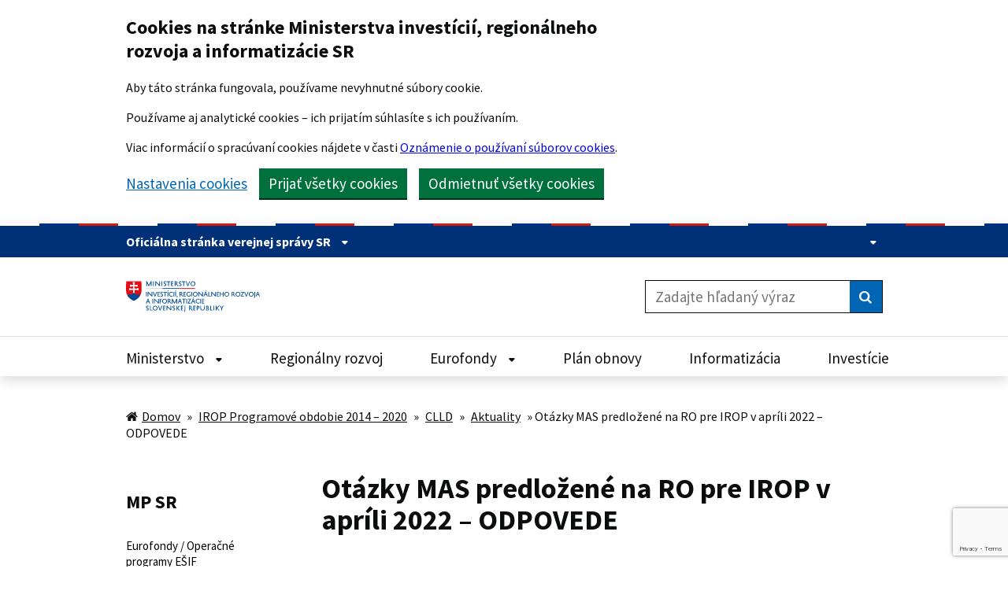

--- FILE ---
content_type: text/html; charset=UTF-8
request_url: https://mirri.gov.sk/mpsr/irop-programove-obdobie-2014-2020/clld/aktuality/otazky-mas-predlozene-na-ro-pre-irop-v-aprili-2022-odpovede/
body_size: 192618
content:
<!doctype html>
<!--[if lt IE 7]>      <html class="no-js lt-ie9 lt-ie8 lt-ie7" lang="sk-SK"> <![endif]-->
<!--[if IE 7]>         <html class="no-js lt-ie9 lt-ie8" lang="sk-SK"> <![endif]-->
<!--[if IE 8]>         <html class="no-js lt-ie9" lang="sk-SK"> <![endif]-->
<!--[if gt IE 8]><!--> <html class="no-js" lang="sk-SK"> <!--<![endif]-->
<!-- Google Tag Manager -->
<script>
function loadGoogleAnalytics() {
    if (!document.getElementById('ga-script')) {
        var script = document.createElement('script');
        script.id = 'ga-script';
        script.async = true;
        script.src = "https://www.googletagmanager.com/gtag/js?id=G-72JJ261GEG ";
        document.head.appendChild(script);

        script.onload = function () {
            window.dataLayer = window.dataLayer || [];
            function gtag(){dataLayer.push(arguments);}
            gtag('js', new Date());
            gtag('config', 'G-72JJ261GEG ', { 'anonymize_ip': true });
        };
    }
}

// Only load GA if user has accepted cookies
if (document.cookie.includes("cookie_consent=accepted")) {
    loadGoogleAnalytics();
}
</script>



<!-- End Google Tag Manager -->
<head>

	<!-- meta -->
	<meta charset="UTF-8">
	<meta http-equiv="X-UA-Compatible" content="IE=edge">
	<meta name="viewport" content="width=device-width, initial-scale=1">



    
	<!-- styles -->
	<meta name='robots' content='index, follow, max-image-preview:large, max-snippet:-1, max-video-preview:-1' />
	<style>img:is([sizes="auto" i], [sizes^="auto," i]) { contain-intrinsic-size: 3000px 1500px }</style>
	
	<!-- This site is optimized with the Yoast SEO plugin v25.7 - https://yoast.com/wordpress/plugins/seo/ -->
	<title>Otázky MAS predložené na RO pre IROP v apríli 2022 – ODPOVEDE | Ministerstvo investícií, regionálneho rozvoja a informatizácie SR</title>
	<link rel="canonical" href="https://mirri.gov.sk/mpsr/irop-programove-obdobie-2014-2020/clld/aktuality/otazky-mas-predlozene-na-ro-pre-irop-v-aprili-2022-odpovede/" />
	<meta property="og:locale" content="sk_SK" />
	<meta property="og:type" content="article" />
	<meta property="og:title" content="Otázky MAS predložené na RO pre IROP v apríli 2022 – ODPOVEDE | Ministerstvo investícií, regionálneho rozvoja a informatizácie SR" />
	<meta property="og:url" content="https://mirri.gov.sk/mpsr/irop-programove-obdobie-2014-2020/clld/aktuality/otazky-mas-predlozene-na-ro-pre-irop-v-aprili-2022-odpovede/" />
	<meta property="og:site_name" content="Ministerstvo investícií, regionálneho rozvoja a informatizácie SR" />
	<meta property="og:image" content="https://mirri.gov.sk/wp-content/uploads/2024/07/Ministerstvo_aktuality_cover.png" />
	<meta property="og:image:width" content="1200" />
	<meta property="og:image:height" content="680" />
	<meta property="og:image:type" content="image/png" />
	<meta name="twitter:card" content="summary_large_image" />
	<script type="application/ld+json" class="yoast-schema-graph">{"@context":"https://schema.org","@graph":[{"@type":"WebPage","@id":"https://mirri.gov.sk/mpsr/irop-programove-obdobie-2014-2020/clld/aktuality/otazky-mas-predlozene-na-ro-pre-irop-v-aprili-2022-odpovede/","url":"https://mirri.gov.sk/mpsr/irop-programove-obdobie-2014-2020/clld/aktuality/otazky-mas-predlozene-na-ro-pre-irop-v-aprili-2022-odpovede/","name":"Otázky MAS predložené na RO pre IROP v apríli 2022 – ODPOVEDE | Ministerstvo investícií, regionálneho rozvoja a informatizácie SR","isPartOf":{"@id":"https://mirri.gov.sk/#website"},"datePublished":"2022-06-02T14:36:28+00:00","breadcrumb":{"@id":"https://mirri.gov.sk/mpsr/irop-programove-obdobie-2014-2020/clld/aktuality/otazky-mas-predlozene-na-ro-pre-irop-v-aprili-2022-odpovede/#breadcrumb"},"inLanguage":"sk-SK","potentialAction":[{"@type":"ReadAction","target":["https://mirri.gov.sk/mpsr/irop-programove-obdobie-2014-2020/clld/aktuality/otazky-mas-predlozene-na-ro-pre-irop-v-aprili-2022-odpovede/"]}]},{"@type":"BreadcrumbList","@id":"https://mirri.gov.sk/mpsr/irop-programove-obdobie-2014-2020/clld/aktuality/otazky-mas-predlozene-na-ro-pre-irop-v-aprili-2022-odpovede/#breadcrumb","itemListElement":[{"@type":"ListItem","position":1,"name":"Domov","item":"https://mirri.gov.sk/"},{"@type":"ListItem","position":2,"name":"IROP Programové obdobie 2014 – 2020","item":"https://mirri.gov.sk/mpsr/irop-programove-obdobie-2014-2020/"},{"@type":"ListItem","position":3,"name":"CLLD","item":"https://mirri.gov.sk/mpsr/irop-programove-obdobie-2014-2020/clld/"},{"@type":"ListItem","position":4,"name":"Aktuality","item":"https://mirri.gov.sk/mpsr/irop-programove-obdobie-2014-2020/clld/aktuality/"},{"@type":"ListItem","position":5,"name":"Otázky MAS predložené na RO pre IROP v apríli 2022 – ODPOVEDE"}]},{"@type":"WebSite","@id":"https://mirri.gov.sk/#website","url":"https://mirri.gov.sk/","name":"Ministerstvo investícií, regionálneho rozvoja a informatizácie SR","description":"","potentialAction":[{"@type":"SearchAction","target":{"@type":"EntryPoint","urlTemplate":"https://mirri.gov.sk/?s={search_term_string}"},"query-input":{"@type":"PropertyValueSpecification","valueRequired":true,"valueName":"search_term_string"}}],"inLanguage":"sk-SK"}]}</script>
	<!-- / Yoast SEO plugin. -->


<script type="text/javascript">
/* <![CDATA[ */
window._wpemojiSettings = {"baseUrl":"https:\/\/s.w.org\/images\/core\/emoji\/15.0.3\/72x72\/","ext":".png","svgUrl":"https:\/\/s.w.org\/images\/core\/emoji\/15.0.3\/svg\/","svgExt":".svg","source":{"concatemoji":"https:\/\/mirri.gov.sk\/wp-includes\/js\/wp-emoji-release.min.js"}};
/*! This file is auto-generated */
!function(i,n){var o,s,e;function c(e){try{var t={supportTests:e,timestamp:(new Date).valueOf()};sessionStorage.setItem(o,JSON.stringify(t))}catch(e){}}function p(e,t,n){e.clearRect(0,0,e.canvas.width,e.canvas.height),e.fillText(t,0,0);var t=new Uint32Array(e.getImageData(0,0,e.canvas.width,e.canvas.height).data),r=(e.clearRect(0,0,e.canvas.width,e.canvas.height),e.fillText(n,0,0),new Uint32Array(e.getImageData(0,0,e.canvas.width,e.canvas.height).data));return t.every(function(e,t){return e===r[t]})}function u(e,t,n){switch(t){case"flag":return n(e,"\ud83c\udff3\ufe0f\u200d\u26a7\ufe0f","\ud83c\udff3\ufe0f\u200b\u26a7\ufe0f")?!1:!n(e,"\ud83c\uddfa\ud83c\uddf3","\ud83c\uddfa\u200b\ud83c\uddf3")&&!n(e,"\ud83c\udff4\udb40\udc67\udb40\udc62\udb40\udc65\udb40\udc6e\udb40\udc67\udb40\udc7f","\ud83c\udff4\u200b\udb40\udc67\u200b\udb40\udc62\u200b\udb40\udc65\u200b\udb40\udc6e\u200b\udb40\udc67\u200b\udb40\udc7f");case"emoji":return!n(e,"\ud83d\udc26\u200d\u2b1b","\ud83d\udc26\u200b\u2b1b")}return!1}function f(e,t,n){var r="undefined"!=typeof WorkerGlobalScope&&self instanceof WorkerGlobalScope?new OffscreenCanvas(300,150):i.createElement("canvas"),a=r.getContext("2d",{willReadFrequently:!0}),o=(a.textBaseline="top",a.font="600 32px Arial",{});return e.forEach(function(e){o[e]=t(a,e,n)}),o}function t(e){var t=i.createElement("script");t.src=e,t.defer=!0,i.head.appendChild(t)}"undefined"!=typeof Promise&&(o="wpEmojiSettingsSupports",s=["flag","emoji"],n.supports={everything:!0,everythingExceptFlag:!0},e=new Promise(function(e){i.addEventListener("DOMContentLoaded",e,{once:!0})}),new Promise(function(t){var n=function(){try{var e=JSON.parse(sessionStorage.getItem(o));if("object"==typeof e&&"number"==typeof e.timestamp&&(new Date).valueOf()<e.timestamp+604800&&"object"==typeof e.supportTests)return e.supportTests}catch(e){}return null}();if(!n){if("undefined"!=typeof Worker&&"undefined"!=typeof OffscreenCanvas&&"undefined"!=typeof URL&&URL.createObjectURL&&"undefined"!=typeof Blob)try{var e="postMessage("+f.toString()+"("+[JSON.stringify(s),u.toString(),p.toString()].join(",")+"));",r=new Blob([e],{type:"text/javascript"}),a=new Worker(URL.createObjectURL(r),{name:"wpTestEmojiSupports"});return void(a.onmessage=function(e){c(n=e.data),a.terminate(),t(n)})}catch(e){}c(n=f(s,u,p))}t(n)}).then(function(e){for(var t in e)n.supports[t]=e[t],n.supports.everything=n.supports.everything&&n.supports[t],"flag"!==t&&(n.supports.everythingExceptFlag=n.supports.everythingExceptFlag&&n.supports[t]);n.supports.everythingExceptFlag=n.supports.everythingExceptFlag&&!n.supports.flag,n.DOMReady=!1,n.readyCallback=function(){n.DOMReady=!0}}).then(function(){return e}).then(function(){var e;n.supports.everything||(n.readyCallback(),(e=n.source||{}).concatemoji?t(e.concatemoji):e.wpemoji&&e.twemoji&&(t(e.twemoji),t(e.wpemoji)))}))}((window,document),window._wpemojiSettings);
/* ]]> */
</script>
<style id='wp-emoji-styles-inline-css' type='text/css'>

	img.wp-smiley, img.emoji {
		display: inline !important;
		border: none !important;
		box-shadow: none !important;
		height: 1em !important;
		width: 1em !important;
		margin: 0 0.07em !important;
		vertical-align: -0.1em !important;
		background: none !important;
		padding: 0 !important;
	}
</style>
<link rel='stylesheet' id='wp-block-library-css' href='https://mirri.gov.sk/wp-includes/css/dist/block-library/style.min.css' type='text/css' media='all' />
<style id='filebird-block-filebird-gallery-style-inline-css' type='text/css'>
ul.filebird-block-filebird-gallery{margin:auto!important;padding:0!important;width:100%}ul.filebird-block-filebird-gallery.layout-grid{display:grid;grid-gap:20px;align-items:stretch;grid-template-columns:repeat(var(--columns),1fr);justify-items:stretch}ul.filebird-block-filebird-gallery.layout-grid li img{border:1px solid #ccc;box-shadow:2px 2px 6px 0 rgba(0,0,0,.3);height:100%;max-width:100%;-o-object-fit:cover;object-fit:cover;width:100%}ul.filebird-block-filebird-gallery.layout-masonry{-moz-column-count:var(--columns);-moz-column-gap:var(--space);column-gap:var(--space);-moz-column-width:var(--min-width);columns:var(--min-width) var(--columns);display:block;overflow:auto}ul.filebird-block-filebird-gallery.layout-masonry li{margin-bottom:var(--space)}ul.filebird-block-filebird-gallery li{list-style:none}ul.filebird-block-filebird-gallery li figure{height:100%;margin:0;padding:0;position:relative;width:100%}ul.filebird-block-filebird-gallery li figure figcaption{background:linear-gradient(0deg,rgba(0,0,0,.7),rgba(0,0,0,.3) 70%,transparent);bottom:0;box-sizing:border-box;color:#fff;font-size:.8em;margin:0;max-height:100%;overflow:auto;padding:3em .77em .7em;position:absolute;text-align:center;width:100%;z-index:2}ul.filebird-block-filebird-gallery li figure figcaption a{color:inherit}

</style>
<style id='classic-theme-styles-inline-css' type='text/css'>
/*! This file is auto-generated */
.wp-block-button__link{color:#fff;background-color:#32373c;border-radius:9999px;box-shadow:none;text-decoration:none;padding:calc(.667em + 2px) calc(1.333em + 2px);font-size:1.125em}.wp-block-file__button{background:#32373c;color:#fff;text-decoration:none}
</style>
<style id='global-styles-inline-css' type='text/css'>
:root{--wp--preset--aspect-ratio--square: 1;--wp--preset--aspect-ratio--4-3: 4/3;--wp--preset--aspect-ratio--3-4: 3/4;--wp--preset--aspect-ratio--3-2: 3/2;--wp--preset--aspect-ratio--2-3: 2/3;--wp--preset--aspect-ratio--16-9: 16/9;--wp--preset--aspect-ratio--9-16: 9/16;--wp--preset--color--black: #000000;--wp--preset--color--cyan-bluish-gray: #abb8c3;--wp--preset--color--white: #ffffff;--wp--preset--color--pale-pink: #f78da7;--wp--preset--color--vivid-red: #cf2e2e;--wp--preset--color--luminous-vivid-orange: #ff6900;--wp--preset--color--luminous-vivid-amber: #fcb900;--wp--preset--color--light-green-cyan: #7bdcb5;--wp--preset--color--vivid-green-cyan: #00d084;--wp--preset--color--pale-cyan-blue: #8ed1fc;--wp--preset--color--vivid-cyan-blue: #0693e3;--wp--preset--color--vivid-purple: #9b51e0;--wp--preset--gradient--vivid-cyan-blue-to-vivid-purple: linear-gradient(135deg,rgba(6,147,227,1) 0%,rgb(155,81,224) 100%);--wp--preset--gradient--light-green-cyan-to-vivid-green-cyan: linear-gradient(135deg,rgb(122,220,180) 0%,rgb(0,208,130) 100%);--wp--preset--gradient--luminous-vivid-amber-to-luminous-vivid-orange: linear-gradient(135deg,rgba(252,185,0,1) 0%,rgba(255,105,0,1) 100%);--wp--preset--gradient--luminous-vivid-orange-to-vivid-red: linear-gradient(135deg,rgba(255,105,0,1) 0%,rgb(207,46,46) 100%);--wp--preset--gradient--very-light-gray-to-cyan-bluish-gray: linear-gradient(135deg,rgb(238,238,238) 0%,rgb(169,184,195) 100%);--wp--preset--gradient--cool-to-warm-spectrum: linear-gradient(135deg,rgb(74,234,220) 0%,rgb(151,120,209) 20%,rgb(207,42,186) 40%,rgb(238,44,130) 60%,rgb(251,105,98) 80%,rgb(254,248,76) 100%);--wp--preset--gradient--blush-light-purple: linear-gradient(135deg,rgb(255,206,236) 0%,rgb(152,150,240) 100%);--wp--preset--gradient--blush-bordeaux: linear-gradient(135deg,rgb(254,205,165) 0%,rgb(254,45,45) 50%,rgb(107,0,62) 100%);--wp--preset--gradient--luminous-dusk: linear-gradient(135deg,rgb(255,203,112) 0%,rgb(199,81,192) 50%,rgb(65,88,208) 100%);--wp--preset--gradient--pale-ocean: linear-gradient(135deg,rgb(255,245,203) 0%,rgb(182,227,212) 50%,rgb(51,167,181) 100%);--wp--preset--gradient--electric-grass: linear-gradient(135deg,rgb(202,248,128) 0%,rgb(113,206,126) 100%);--wp--preset--gradient--midnight: linear-gradient(135deg,rgb(2,3,129) 0%,rgb(40,116,252) 100%);--wp--preset--font-size--small: 13px;--wp--preset--font-size--medium: 20px;--wp--preset--font-size--large: 36px;--wp--preset--font-size--x-large: 42px;--wp--preset--spacing--20: 0.44rem;--wp--preset--spacing--30: 0.67rem;--wp--preset--spacing--40: 1rem;--wp--preset--spacing--50: 1.5rem;--wp--preset--spacing--60: 2.25rem;--wp--preset--spacing--70: 3.38rem;--wp--preset--spacing--80: 5.06rem;--wp--preset--shadow--natural: 6px 6px 9px rgba(0, 0, 0, 0.2);--wp--preset--shadow--deep: 12px 12px 50px rgba(0, 0, 0, 0.4);--wp--preset--shadow--sharp: 6px 6px 0px rgba(0, 0, 0, 0.2);--wp--preset--shadow--outlined: 6px 6px 0px -3px rgba(255, 255, 255, 1), 6px 6px rgba(0, 0, 0, 1);--wp--preset--shadow--crisp: 6px 6px 0px rgba(0, 0, 0, 1);}:where(.is-layout-flex){gap: 0.5em;}:where(.is-layout-grid){gap: 0.5em;}body .is-layout-flex{display: flex;}.is-layout-flex{flex-wrap: wrap;align-items: center;}.is-layout-flex > :is(*, div){margin: 0;}body .is-layout-grid{display: grid;}.is-layout-grid > :is(*, div){margin: 0;}:where(.wp-block-columns.is-layout-flex){gap: 2em;}:where(.wp-block-columns.is-layout-grid){gap: 2em;}:where(.wp-block-post-template.is-layout-flex){gap: 1.25em;}:where(.wp-block-post-template.is-layout-grid){gap: 1.25em;}.has-black-color{color: var(--wp--preset--color--black) !important;}.has-cyan-bluish-gray-color{color: var(--wp--preset--color--cyan-bluish-gray) !important;}.has-white-color{color: var(--wp--preset--color--white) !important;}.has-pale-pink-color{color: var(--wp--preset--color--pale-pink) !important;}.has-vivid-red-color{color: var(--wp--preset--color--vivid-red) !important;}.has-luminous-vivid-orange-color{color: var(--wp--preset--color--luminous-vivid-orange) !important;}.has-luminous-vivid-amber-color{color: var(--wp--preset--color--luminous-vivid-amber) !important;}.has-light-green-cyan-color{color: var(--wp--preset--color--light-green-cyan) !important;}.has-vivid-green-cyan-color{color: var(--wp--preset--color--vivid-green-cyan) !important;}.has-pale-cyan-blue-color{color: var(--wp--preset--color--pale-cyan-blue) !important;}.has-vivid-cyan-blue-color{color: var(--wp--preset--color--vivid-cyan-blue) !important;}.has-vivid-purple-color{color: var(--wp--preset--color--vivid-purple) !important;}.has-black-background-color{background-color: var(--wp--preset--color--black) !important;}.has-cyan-bluish-gray-background-color{background-color: var(--wp--preset--color--cyan-bluish-gray) !important;}.has-white-background-color{background-color: var(--wp--preset--color--white) !important;}.has-pale-pink-background-color{background-color: var(--wp--preset--color--pale-pink) !important;}.has-vivid-red-background-color{background-color: var(--wp--preset--color--vivid-red) !important;}.has-luminous-vivid-orange-background-color{background-color: var(--wp--preset--color--luminous-vivid-orange) !important;}.has-luminous-vivid-amber-background-color{background-color: var(--wp--preset--color--luminous-vivid-amber) !important;}.has-light-green-cyan-background-color{background-color: var(--wp--preset--color--light-green-cyan) !important;}.has-vivid-green-cyan-background-color{background-color: var(--wp--preset--color--vivid-green-cyan) !important;}.has-pale-cyan-blue-background-color{background-color: var(--wp--preset--color--pale-cyan-blue) !important;}.has-vivid-cyan-blue-background-color{background-color: var(--wp--preset--color--vivid-cyan-blue) !important;}.has-vivid-purple-background-color{background-color: var(--wp--preset--color--vivid-purple) !important;}.has-black-border-color{border-color: var(--wp--preset--color--black) !important;}.has-cyan-bluish-gray-border-color{border-color: var(--wp--preset--color--cyan-bluish-gray) !important;}.has-white-border-color{border-color: var(--wp--preset--color--white) !important;}.has-pale-pink-border-color{border-color: var(--wp--preset--color--pale-pink) !important;}.has-vivid-red-border-color{border-color: var(--wp--preset--color--vivid-red) !important;}.has-luminous-vivid-orange-border-color{border-color: var(--wp--preset--color--luminous-vivid-orange) !important;}.has-luminous-vivid-amber-border-color{border-color: var(--wp--preset--color--luminous-vivid-amber) !important;}.has-light-green-cyan-border-color{border-color: var(--wp--preset--color--light-green-cyan) !important;}.has-vivid-green-cyan-border-color{border-color: var(--wp--preset--color--vivid-green-cyan) !important;}.has-pale-cyan-blue-border-color{border-color: var(--wp--preset--color--pale-cyan-blue) !important;}.has-vivid-cyan-blue-border-color{border-color: var(--wp--preset--color--vivid-cyan-blue) !important;}.has-vivid-purple-border-color{border-color: var(--wp--preset--color--vivid-purple) !important;}.has-vivid-cyan-blue-to-vivid-purple-gradient-background{background: var(--wp--preset--gradient--vivid-cyan-blue-to-vivid-purple) !important;}.has-light-green-cyan-to-vivid-green-cyan-gradient-background{background: var(--wp--preset--gradient--light-green-cyan-to-vivid-green-cyan) !important;}.has-luminous-vivid-amber-to-luminous-vivid-orange-gradient-background{background: var(--wp--preset--gradient--luminous-vivid-amber-to-luminous-vivid-orange) !important;}.has-luminous-vivid-orange-to-vivid-red-gradient-background{background: var(--wp--preset--gradient--luminous-vivid-orange-to-vivid-red) !important;}.has-very-light-gray-to-cyan-bluish-gray-gradient-background{background: var(--wp--preset--gradient--very-light-gray-to-cyan-bluish-gray) !important;}.has-cool-to-warm-spectrum-gradient-background{background: var(--wp--preset--gradient--cool-to-warm-spectrum) !important;}.has-blush-light-purple-gradient-background{background: var(--wp--preset--gradient--blush-light-purple) !important;}.has-blush-bordeaux-gradient-background{background: var(--wp--preset--gradient--blush-bordeaux) !important;}.has-luminous-dusk-gradient-background{background: var(--wp--preset--gradient--luminous-dusk) !important;}.has-pale-ocean-gradient-background{background: var(--wp--preset--gradient--pale-ocean) !important;}.has-electric-grass-gradient-background{background: var(--wp--preset--gradient--electric-grass) !important;}.has-midnight-gradient-background{background: var(--wp--preset--gradient--midnight) !important;}.has-small-font-size{font-size: var(--wp--preset--font-size--small) !important;}.has-medium-font-size{font-size: var(--wp--preset--font-size--medium) !important;}.has-large-font-size{font-size: var(--wp--preset--font-size--large) !important;}.has-x-large-font-size{font-size: var(--wp--preset--font-size--x-large) !important;}
:where(.wp-block-post-template.is-layout-flex){gap: 1.25em;}:where(.wp-block-post-template.is-layout-grid){gap: 1.25em;}
:where(.wp-block-columns.is-layout-flex){gap: 2em;}:where(.wp-block-columns.is-layout-grid){gap: 2em;}
:root :where(.wp-block-pullquote){font-size: 1.5em;line-height: 1.6;}
</style>
<link rel='stylesheet' id='contact-form-7-css' href='https://mirri.gov.sk/wp-content/plugins/contact-form-7/includes/css/styles.css' type='text/css' media='all' />
<link rel='stylesheet' id='css-idsk-css' href='https://mirri.gov.sk/wp-content/themes/vicepremier/fe/source/assets/idsk/idsk-frontend-2.9.0.min.css' type='text/css' media='all' />
<link rel='stylesheet' id='css-vendor-css' href='https://mirri.gov.sk/wp-content/themes/vicepremier/fe/source/assets/css/vendor.min.css' type='text/css' media='all' />
<link rel='stylesheet' id='css-main-css' href='https://mirri.gov.sk/wp-content/themes/vicepremier/fe/source/assets/css/main.min.css?v=24' type='text/css' media='all' />
<link rel='stylesheet' id='css-photoswiper-css' href='https://mirri.gov.sk/wp-content/themes/vicepremier/fe/source/assets/js/photoswipe/photoswipe.css' type='text/css' media='all' />
<link rel='stylesheet' id='css-photoswiper-theme-css' href='https://mirri.gov.sk/wp-content/themes/vicepremier/fe/source/assets/js/photoswipe/default-skin/default-skin.css' type='text/css' media='all' />
<link rel='stylesheet' id='css-style-css' href='https://mirri.gov.sk/wp-content/themes/vicepremier/style.css' type='text/css' media='all' />
<script type="text/javascript" src="https://mirri.gov.sk/wp-includes/js/jquery/jquery.min.js" id="jquery-core-js"></script>
<script type="text/javascript" src="https://mirri.gov.sk/wp-includes/js/jquery/jquery-migrate.min.js" id="jquery-migrate-js"></script>
<script type="text/javascript" id="whp4629front.js9905-js-extra">
/* <![CDATA[ */
var whp_local_data = {"add_url":"https:\/\/mirri.gov.sk\/wp-admin\/post-new.php?post_type=event","ajaxurl":"https:\/\/mirri.gov.sk\/wp-admin\/admin-ajax.php"};
/* ]]> */
</script>
<script type="text/javascript" src="https://mirri.gov.sk/wp-content/plugins/wp-security-hardening/modules/js/front.js" id="whp4629front.js9905-js"></script>
<link rel="EditURI" type="application/rsd+xml" title="RSD" href="https://mirri.gov.sk/xmlrpc.php?rsd" />
		<script>
			document.documentElement.className = document.documentElement.className.replace('no-js', 'js');
		</script>
				<style>
			.no-js img.lazyload {
				display: none;
			}

			figure.wp-block-image img.lazyloading {
				min-width: 150px;
			}

			.lazyload,
			.lazyloading {
				--smush-placeholder-width: 100px;
				--smush-placeholder-aspect-ratio: 1/1;
				width: var(--smush-placeholder-width) !important;
				aspect-ratio: var(--smush-placeholder-aspect-ratio) !important;
			}

						.lazyload, .lazyloading {
				opacity: 0;
			}

			.lazyloaded {
				opacity: 1;
				transition: opacity 400ms;
				transition-delay: 0ms;
			}

					</style>
				<style type="text/css" id="wp-custom-css">
			.banner-text{
	font-size:1.1875rem;
}
.govuk-grid-vertical-center{
	align-items:center;
}
.govuk-grid-reverse{
	flex-direction:row-reverse;
}
@media(max-width: 48.0525em) {
    .govuk-grid-vertical-center{
			flex-direction:column-reverse;
			gap:20px;
	}
}
.textPart table.biggerText{
	font-size:1.1875rem;
	line-height:1.31579;
}
/*AKTUALITY COVER IMAGE*/
img.idsk-card-img.idsk-card-img-secondary{
	object-fit:cover;
	aspect-ratio:3/2;
}
/*MENU RESPONSIVITY*/
@media(min-width:48.063em){
	ul.idsk-header-web__nav-list{
		display:flex;
		justify-content:space-between;
	}
}
@media(min-width:48.063em) and (max-width:63.75em){
	.idsk-header-web__nav-list-item-link{
		padding-left:10px;
		padding-right:10px;
	}
	.idsk-header-web__nav-list{
		margin-left:-10px;
		margin-right:-10px;
	}
	.idsk-header-web__nav-list-item-link{
		font-size:1.1rem;
	}
}

//css grid pre mirri-kariera - začiatok

#kariera-ikony.parent {
display: grid !important;
grid-template-columns: repeat(4, 1fr);
grid-template-rows: repeat(2, 1fr);
grid-column-gap: 5px;
grid-row-gap: 4px;
}

.div1 { grid-area: 1 / 1 / 2 / 2 !important; text-align:center !important; display:inline-block; !important; }
.div2 { grid-area: 1 / 2 / 2 / 3 !important; text-align:center !important; display:inline-block; !important; }
.div3 { grid-area: 1 / 3 / 2 / 4 !important; text-align:center !important; display:inline-block; !important; }
.div4 { grid-area: 1 / 4 / 2 / 5 !important; text-align:center !important; display:inline-block; !important; }
.div5 { grid-area: 2 / 4 / 3 / 5 !important; text-align:center !important; display:inline-block; !important; }
.div6 { grid-area: 2 / 3 / 3 / 4 !important; text-align:center !important; display:inline-block; !important; }
.div7 { grid-area: 2 / 2 / 3 / 3 !important; text-align:center !important; display:inline-block; !important; }
.div8 { grid-area: 2 / 1 / 3 / 2 !important; text-align:center !important; display:inline-block; !important; }

.parent-child {
	width:24%;
}


.parent-child p{
	vertical-align: top !important;
}

.parent-child a{
	vertical-align: middle !important ;
}

//css grid pre mirri-kariera - koniec

a:focus, a:active {
background-color:#0065b3 !important;
	color:#ffffff !important;
}

.article-body a.bezboldu , .article-body a:link.bezboldu {
	font-weight: normal!important;
}

/* Custom linky v texte bez BOLD zvýraznenia */

.article-body a.bezboldu, .article-body a:link.bezboldu {
	font-weight: normal!important;
}

/* Rázcestník */
@media (min-width: 48.0625em) and (min-width: 40.0625em) {
    .idsk-crossroad-3 {
width: 33.3%;
float: left;
    }
	.idsk-crossroad-line {
width: 90%;
float: left;
	}
	
.govuk-link idsk-crossroad-title a {
text-decoration: none!important;
	}
	

/* Prístupnosť pre tabuľky */
	.responsive-table-container {
    overflow-x: auto;
    -webkit-overflow-scrolling: touch; /* Smooth scrolling for touch devices */
}

/* Table wrapper styles */
.table-wrapper {
    overflow-x: auto; /* Enables horizontal scrolling */
    overflow-y: hidden; /* Prevents unnecessary vertical scrolling */
    -webkit-overflow-scrolling: touch; /* Smooth scrolling for mobile devices */
    width: 100%;
    box-sizing: border-box;
    white-space: nowrap; /* Prevents table content from wrapping */
}

.table-wrapper table {
    width: 100%; /* Ensure the table spans the full width of the wrapper */
    min-width: 600px; /* Set a minimum width for the table to ensure readability */
    border-collapse: collapse; /* Avoid gaps between table borders */
}

.table-wrapper td, .table-wrapper th {
    word-wrap: break-word; /* Break long content in cells */
    overflow-wrap: anywhere; /* Prevent content overflow */
    text-align: left; /* Default alignment for better readability */
    padding: 8px; /* Adds padding inside cells */
    border: 1px solid #ddd; /* Adds borders around cells */
    font-size: 14px; /* Adjusts font size for readability */
}

.table-wrapper th {
    background-color: #f4f4f4; /* Adds a light background to headers */
    font-weight: bold; /* Makes header text bold */
}

.mobile-only {
    display: none !important; /* Hide the mobile version by default */
}

    .mobile-only {
        display: none !important; /* Ensure mobile version is hidden */
    }
}

@media (max-width: 1024px) {
    .mobile-only {
        display: block !important; /* Show the mobile version */
    }
}
	
@media (max-width: 1024px) {
    #desktop.table-wrapper table.desktop {
        display: none !important;
        visibility: hidden !important;
    }
    #desktop .table-wrapper table {
        display: none !important;
        visibility: hidden !important;
    }
    #desktop {
        background-color: red !important; /* Debugging to verify if the media query is triggered */
    }
}
	

	
		@media (max-width: 1024px) {
table.desktop {
        display: none !important;
        visibility: hidden !important;
    }
}

/* ACTIVE secondary menu item */

.small-nav ul li.current-menu-item>a {
    background-color: #003078!important;
    box-shadow: 0 -2px #003078, 0 4px #0b0c0c!important;
    color: white!important;
}

/* Responsive DIVs within the content */
@media (max-width: 768px) {
  div[style*="display: grid;"] {
    grid-template-columns: 1fr; /* Stacks items vertically */
  }
}

p:empty {
    display: none;
}		</style>
			
	<!-- favicon -->
	<link rel="shortcut icon" type="image/x-icon" href="https://mirri.gov.sk/wp-content/themes/vicepremier/favicon.ico">
	<script>
	    var captchaValues = ['jeden',
	                         'dva',
	                         'tri',
	                         'štyri',
	                         'päť',
	                         'šesť',
	                         'sedem',
	                         'osem',
	                         'deväť',
	                         'desať',
	                         'jedenásť',
	                         'dvanásť',
	                         'trinásť',
	                         'štrnásť',
	                         'pätnásť',
	                         'šestnásť',
	                         'sedemnásť',
	                         'osemnásť',
	                         'devätnásť',
	                         'dvadsať'];
        var requiredText = "Toto pole je potrebné zadať!";
    </script>

    </head>
<body class="mpsr-template-default single single-mpsr postid-35699 govuk-template__body page-id-35699">
    <script>document.body.className = ((document.body.className) ? document.body.className + ' js-enabled' : 'js-enabled');</script>
    <a href="#uvod" class="govuk-skip-link">Preskočiť na hlavný obsah</a>

    <!-- COOKIES BANNER -->
<div class="idsk-cookie-banner pdt-20" data-nosnippet role="region" aria-label="Cookies na stránke Ministerstva investícií, regionálneho rozvoja a informatizácie SR" hidden>
  <!-- COOKIES MESSAGE -->
  <div class="idsk-cookie-banner__message govuk-width-container">
    <div class="govuk-grid-row">
      <div class="govuk-grid-column-two-thirds">
          <h2 class="idsk-cookie-banner__heading govuk-heading-m">Cookies na stránke Ministerstva investícií, regionálneho rozvoja a informatizácie SR</h2>

        <div class="idsk-cookie-banner__content">
          <p>Aby táto stránka fungovala, používame nevyhnutné súbory cookie.</p>
<p>Používame aj analytické cookies – ich prijatím súhlasíte s ich používaním.</p>
<p>Viac informácií o spracúvaní cookies nájdete v časti <a href="https://mirri.gov.sk/ministerstvo/ochrana-osobnych-udajov/oznamenie-o-pouzivani-suborov-cookies/">Oznámenie o používaní súborov cookies</a>.</p>
        </div>
      </div>
    </div>

    <div class="idsk-button-group">
      <a class="govuk-link" href="/cookies" title="Nastavenia cookies">Nastavenia cookies</a>

      <button type="button" class="idsk-button js-cookies-button-accept" data-module="idsk-button">
        Prijať všetky cookies      </button>

      <button type="button" class="idsk-button js-cookies-button-reject" data-module="idsk-button">
         Odmietnuť všetky cookies      </button>
    </div>
  </div>

  <!-- COOKIES ACCEPTED -->
  <div class="idsk-cookie-banner__message govuk-width-container js-cookie-banner-accepted app-width-container" role="alert" hidden>
    <div class="govuk-grid-row">
      <div class="govuk-grid-column-two-thirds">
        <div class="idsk-cookie-banner__content">
          <p>
         
            Prijali ste ukladanie analytických cookie súborov. Túto voľbu môžete kedykoľvek zmeniť v <a class="govuk-link" href="/cookies" title="nastaveniach cookies">nastaveniach cookies</a>.</p>
        </div>
      </div>
    </div>

    <div class="idsk-button-group">
      <button type="button" class="idsk-button js-cookies-button-accepted-hide" data-module="idsk-button">
        Skryť správu      </button>
    </div>
  </div>

  <!-- COOKIES REJECTED -->
  <div class="idsk-cookie-banner__message govuk-width-container js-cookie-banner-rejected app-width-container" role="alert" hidden>
    <div class="govuk-grid-row">
      <div class="govuk-grid-column-two-thirds">
        <div class="idsk-cookie-banner__content">
            Odmietli ste ukladanie analytických cookie súborov. Túto voľbu môžete kedykoľvek zmeniť v <a class="govuk-link" href="/cookies" title="nastaveniach cookies">nastaveniach cookies</a>.
        </div>
      </div>
    </div>

    <div class="idsk-button-group">
      <button type="button" class="idsk-button js-cookies-button-rejected-hide" data-module="idsk-button">
        Skryť správu      </button>
    </div>
  </div>
</div>

<script>
  var cookieBanner = document.querySelector('.idsk-cookie-banner')
  var cookieBannerAccepted = document.querySelector('.js-cookie-banner-accepted')
  var cookieBannerRejected = document.querySelector('.js-cookie-banner-rejected')
  var cookieMessage = document.querySelector('.idsk-cookie-banner__message')
  var acceptButton = document.querySelector('.js-cookies-button-accept')
  var rejectButton = document.querySelector('.js-cookies-button-reject')
  var acceptedButtonHide = document.querySelector('.js-cookies-button-accepted-hide')
  var rejectedButtonHide = document.querySelector('.js-cookies-button-rejected-hide')

  function setCookie(name, value, days) {
      var expires = "";
      if (days) {
          var date = new Date();
          date.setTime(date.getTime() + (days * 24 * 60 * 60 * 1000));
          expires = "; expires=" + date.toUTCString();
      }
      document.cookie = name + "=" + value + "; path=/" + expires + "; Secure; SameSite=Lax";
  }

  function getCookie(name) {
      var nameEQ = name + "=";
      var ca = document.cookie.split(';');
      for (var i = 0; i < ca.length; i++) {
          var c = ca[i];
          while (c.charAt(0) == ' ') c = c.substring(1, c.length);
          if (c.indexOf(nameEQ) == 0) return c.substring(nameEQ.length, c.length);
      }
      return null;
  }

  if (cookieBanner) {
      if (getCookie('cookie_consent') === "accepted") {
          cookieBanner.hidden = true;
          loadGTM();
      } else {
          cookieBanner.hidden = false;
      }

      acceptButton.addEventListener('click', function (event) {
    event.preventDefault();
    setCookie('cookie_consent', 'accepted', 365);
    setCookie('google_analytics', 'true', 365);
    cookieMessage.hidden = true;
    cookieBannerAccepted.hidden = false;
    
    // Load Google Analytics after consent
    loadGoogleAnalytics();
});

      rejectButton.addEventListener('click', function (event) {
          event.preventDefault();
          setCookie('cookie_consent', 'rejected', 365);
          setCookie('google_analytics', 'false', 365);
          cookieMessage.hidden = true;
          cookieBannerRejected.hidden = false;
      });

      acceptedButtonHide.addEventListener('click', function (event) {
          event.preventDefault();
          cookieBanner.hidden = true;
      });

      rejectedButtonHide.addEventListener('click', function (event) {
          event.preventDefault();
          cookieBanner.hidden = true;
      });
  }
</script>



<!-- Google Tag Manager (noscript) -->
<noscript id="gtm-noscript" style="display: none;">
    <iframe data-src="https://www.googletagmanager.com/ns.html?id=GTM-5L9MRPQW"
            height="0" width="0" style="display:none;visibility:hidden" src="[data-uri]" class="lazyload" data-load-mode="1"></iframe>
</noscript>

<script>
if (document.cookie.includes("cookie_consent=accepted")) {
    document.getElementById("gtm-noscript").style.display = "block";
}
</script>

<!-- End Google Tag Manager (noscript) -->

    <!-- HEADER -->
    <header class="idsk-header-web header_custom" data-module="idsk-header-web">
        <div class="idsk-header-web__tricolor"></div>

        <div class="idsk-header-web__brand ">
            <div class="govuk-width-container">
                <div class="govuk-grid-row">
                    <div class="govuk-grid-column-full">
                        <div class="idsk-header-web__brand-gestor">
                            <span class="govuk-body-s idsk-header-web__brand-gestor-text">
                                
                                <button class="idsk-header-web__brand-gestor-button"
                                    aria-label="Oficiálna stránka verejnej správy SR" aria-expanded="false"
                                    data-text-for-hide="Oficiálna stránka verejnej správy SR"
                                    data-text-for-show="Oficiálna stránka verejnej správy SR">
                                    Oficiálna stránka verejnej správy SR                                    <span class="idsk-header-web__link-arrow"></span>
                                </button>
                            </span>
                            <span class="govuk-body-s idsk-header-web__brand-gestor-text--mobile">
                                SK
                                <button class="idsk-header-web__brand-gestor-button"
                                    aria-label="Oficiálna stránka verejnej správy SR" aria-expanded="false"
                                    data-text-for-hide="Oficiálna stránka verejnej správy SR"
                                    data-text-for-show="Oficiálna stránka verejnej správy SRr">
                                    Oficiálna stránka verejnej správy SR                                    <span class="idsk-header-web__link-arrow"></span>
                                </button>
                            </span>

                            <div class="idsk-header-web__brand-dropdown">
                                <div class="govuk-width-container">
                                    <div class="govuk-grid-row">
                                        <div class="govuk-grid-column-one-half">
                                            <h3 class="govuk-body-s">
                                                Doména gov.sk je oficiálna                                            </h3>
                                            <div class="govuk-body-s">
                                                <p>Toto je oficiálna webová stránka orgánu verejnej moci Slovenskej republiky. Oficiálne stránky využívajú najmä doménu gov.sk. <a class="govuk-link" title="odkazy na webové sídla orgánov verejnej moci" href="https://www.slovensko.sk/sk/agendy/agenda/_organy-verejnej-moci" target="_blank" rel="noopener">Odkazy na jednotlivé webové sídla orgánov verejnej moci nájdete na tomto odkaze</a>.</p>
                                            </div>
                                        </div>
                                        <div class="govuk-grid-column-one-half">
                                            <h3 class="govuk-body-s">
                                                Táto stránka je zabezpečená                                            </h3>
                                            <div class="govuk-body-s">
                                                <p>Buďte pozorní a vždy sa uistite, že zdieľate informácie iba cez zabezpečenú webovú stránku verejnej správy SR. Zabezpečená stránka vždy začína https:// pred názvom domény webového sídla.</p>
                                            </div>
                                        </div>
                                    </div>
                                </div>
                            </div>
                        </div>
                        <div class="idsk-header-web__brand-spacer"></div>
                        <div class="idsk-header-web__brand-language">
                                                        <button class="idsk-header-web__brand-language-button"
                                aria-label="Rozbaliť jazykové menu" aria-expanded="false"
                                data-text-for-hide="Skryť jazykové menu"
                                data-text-for-show="Rozbaliť jazykové menu">
                                                                    <span class="idsk-header-web__link-arrow"></span>
                            </button>
                            <ul class="idsk-header-web__brand-language-list">
                                                            </ul>
                        </div>
                    </div>
                </div>
            </div>
        </div>

        <div class="idsk-header-web__main">
            <div class="govuk-width-container">
                <div class="govuk-grid-row">
                    <div class="govuk-grid-column-full govuk-grid-column-one-third-from-desktop">
                        <div class="idsk-header-web__main-headline header_custom_logo">
							
                            <a href="https://mirri.gov.sk/" title="Odkaz na úvodnú stránku">
								
								<img class="idsk-header-web__main-headline-logo lazyload"
									 data-src="https://mirri.gov.sk/wp-content/uploads/2020/06/logo-miiri-farebne-sk-01-2.svg"
									 alt="Odkaz na úvodnú stránku"
								 src="[data-uri]">
								
							</a>
							
							

                            <button class="idsk-button idsk-header-web__main-headline-menu-button"
                                aria-label="Rozbaliť menu" aria-expanded="false"
                                data-text-for-show="Rozbaliť menu" data-text-for-hide="Zavrieť menu">
                                Menu                                <span class="idsk-header-web__menu-open"></span>
                                <span class="idsk-header-web__menu-close"></span>
                            </button>
                        </div>
                    </div>
                    <div class="govuk-grid-column-two-thirds">
                        <div class="idsk-header-web__main-action">
                        <form class="idsk-header-web__main-action-search" method="get" action="/vyhladavanie/">
                                <input 
                                    class="govuk-input govuk-!-display-inline-block"
                                    name="search"
                                    value=""
                                    placeholder="Zadajte hľadaný výraz" 
                                    title="Zadajte hľadaný výraz"
                                    type="search"
                                    aria-label="Zadajte hľadaný výraz" />
                                <button type="submit" class="govuk-button" data-module="govuk-button">
                                    <span class="govuk-visually-hidden">Vyhľadať</span>
                                    <i aria-hidden="true" class="fas fa-search"></i>
                                </button>
                            </form>
                        </div>
                    </div>
                </div>
            </div>
        </div>

        <div class="idsk-header-web__nav--divider"></div>
        <div class="idsk-header-web__nav idsk-header-web__nav--mobile ">
            <div class="govuk-width-container">
                <div class="govuk-grid-row">
                    <div class="govuk-grid-column-full">
                        <form class="idsk-header-web__main-action-search" method="get" action="/vyhladavanie/">
                            <input 
                                class="govuk-input govuk-!-display-inline-block"
                                name="search"
                                placeholder="Zadajte hľadaný výraz" 
                                title="Zadajte hľadaný výraz"
                                type="search" 
                                aria-label="Zadajte hľadaný výraz" />
                            <button type="submit" class="govuk-button" data-module="govuk-button">
                                <span class="govuk-visually-hidden">Vyhľadať</span>
                                <i aria-hidden="true" class="fas fa-search"></i>
                            </button>
                        </form>

                    </div>
                    <div class="govuk-grid-column-full">
    <nav class="idsk-header-web__nav-bar--buttons" role="navigation">
        <ul class="idsk-header-web__nav-list" aria-label="Hlavná navigácia" role="menubar">

                            <li class="idsk-header-web__nav-list-item ">
                    <a 
                        class="govuk-link idsk-header-web__nav-list-item-link" 
                        href="#"
                        title="Ministerstvo"
                                                    aria-label="Rozbaliť Ministerstvo menu"
                            aria-expanded="false" 
                            aria-controls="submenu-73345"
                            role="menuitem"
                                            >
                        Ministerstvo                                                    <div class="idsk-header-web__link-arrow"></div>
                            <div class="idsk-header-web__link-arrow-mobile"></div>
                                            </a>
                                            <div id="submenu-73345" class="idsk-header-web__nav-submenu" hidden role="menu">
                            <div class="govuk-width-container">
                                <div class="govuk-grid-row">
                                                                                <ul class="idsk-header-web__nav-submenu-list" aria-label="Vnútorná navigácia">
                                                                                                <li class="idsk-header-web__nav-submenu-list-item ">
                                                        <a class="govuk-link idsk-header-web__nav-submenu-list-item-link"
                                                            href="https://mirri.gov.sk/minister/" 
                                                            title="Minister"
                                                            role="menuitem">
                                                            <span>Minister</span>
                                                        </a>
                                                    </li>
                                                                                                        <li class="idsk-header-web__nav-submenu-list-item ">
                                                        <a class="govuk-link idsk-header-web__nav-submenu-list-item-link"
                                                            href="https://mirri.gov.sk/ministerstvo/o-ministerstve/" 
                                                            title="O ministerstve"
                                                            role="menuitem">
                                                            <span>O ministerstve</span>
                                                        </a>
                                                    </li>
                                                                                                        <li class="idsk-header-web__nav-submenu-list-item ">
                                                        <a class="govuk-link idsk-header-web__nav-submenu-list-item-link"
                                                            href="https://mirri.gov.sk/kariera/kariera-u-nas/" 
                                                            title="Kariéra"
                                                            role="menuitem">
                                                            <span>Kariéra</span>
                                                        </a>
                                                    </li>
                                                                                                        <li class="idsk-header-web__nav-submenu-list-item ">
                                                        <a class="govuk-link idsk-header-web__nav-submenu-list-item-link"
                                                            href="https://mirri.gov.sk/kontakt/" 
                                                            title="Kontakt"
                                                            role="menuitem">
                                                            <span>Kontakt</span>
                                                        </a>
                                                    </li>
                                                                                                        <li class="idsk-header-web__nav-submenu-list-item ">
                                                        <a class="govuk-link idsk-header-web__nav-submenu-list-item-link"
                                                            href="https://mirri.gov.sk/aktuality/tlacove-spravy/" 
                                                            title="Tlačové správy"
                                                            role="menuitem">
                                                            <span>Tlačové správy</span>
                                                        </a>
                                                    </li>
                                                                                                </ul>
                                                                        </div>
                            </div>
                        </div>
                                        </li>
                                <li class="idsk-header-web__nav-list-item ">
                    <a 
                        class="govuk-link idsk-header-web__nav-list-item-link" 
                        href="https://mirri.gov.sk/sekcie/regionalny-rozvoj-2/"
                        title="Regionálny rozvoj"
                                                    role="menuitem"
                                            >
                        Regionálny rozvoj                                            </a>
                                    </li>
                                <li class="idsk-header-web__nav-list-item ">
                    <a 
                        class="govuk-link idsk-header-web__nav-list-item-link" 
                        href="#"
                        title="Eurofondy"
                                                    aria-label="Rozbaliť Eurofondy menu"
                            aria-expanded="false" 
                            aria-controls="submenu-48681"
                            role="menuitem"
                                            >
                        Eurofondy                                                    <div class="idsk-header-web__link-arrow"></div>
                            <div class="idsk-header-web__link-arrow-mobile"></div>
                                            </a>
                                            <div id="submenu-48681" class="idsk-header-web__nav-submenu" hidden role="menu">
                            <div class="govuk-width-container">
                                <div class="govuk-grid-row">
                                                                                <ul class="idsk-header-web__nav-submenu-list" aria-label="Vnútorná navigácia">
                                                                                                <li class="idsk-header-web__nav-submenu-list-item ">
                                                        <a class="govuk-link idsk-header-web__nav-submenu-list-item-link"
                                                            href="https://mirri.gov.sk/projekty/projekty-esif/" 
                                                            title="Eurofondy / Operačné programy EŠIF"
                                                            role="menuitem">
                                                            <span>Eurofondy / Operačné programy EŠIF</span>
                                                        </a>
                                                    </li>
                                                                                                        <li class="idsk-header-web__nav-submenu-list-item ">
                                                        <a class="govuk-link idsk-header-web__nav-submenu-list-item-link"
                                                            href="https://mirri.gov.sk/sekcie/program-slovensko-2021-2027/" 
                                                            title="Program Slovensko 2021 – 2027"
                                                            role="menuitem">
                                                            <span>Program Slovensko 2021 – 2027</span>
                                                        </a>
                                                    </li>
                                                                                                        <li class="idsk-header-web__nav-submenu-list-item ">
                                                        <a class="govuk-link idsk-header-web__nav-submenu-list-item-link"
                                                            href="https://mirri.gov.sk/projekty/projekty-esif/integrovany-regionalny-operacny-program/" 
                                                            title="Integrovaný regionálny operačný program"
                                                            role="menuitem">
                                                            <span>Integrovaný regionálny operačný program</span>
                                                        </a>
                                                    </li>
                                                                                                        <li class="idsk-header-web__nav-submenu-list-item ">
                                                        <a class="govuk-link idsk-header-web__nav-submenu-list-item-link"
                                                            href="https://mirri.gov.sk/sekcie/cko/" 
                                                            title="Centrálny koordinačný orgán"
                                                            role="menuitem">
                                                            <span>Centrálny koordinačný orgán</span>
                                                        </a>
                                                    </li>
                                                                                                        <li class="idsk-header-web__nav-submenu-list-item ">
                                                        <a class="govuk-link idsk-header-web__nav-submenu-list-item-link"
                                                            href="https://mirri.gov.sk/projekty/projekty-esif/operacny-program-integrovana-infrastruktura/" 
                                                            title="Operačný program Integrovaná infraštruktúra"
                                                            role="menuitem">
                                                            <span>Operačný program Integrovaná infraštruktúra</span>
                                                        </a>
                                                    </li>
                                                                                                        <li class="idsk-header-web__nav-submenu-list-item ">
                                                        <a class="govuk-link idsk-header-web__nav-submenu-list-item-link"
                                                            href="https://mirri.gov.sk/projekty/projekty-esif/operacny-program-informatizacia-spolocnosti/" 
                                                            title="Operačný program informatizácia spoločnosti"
                                                            role="menuitem">
                                                            <span>Operačný program informatizácia spoločnosti</span>
                                                        </a>
                                                    </li>
                                                                                                        <li class="idsk-header-web__nav-submenu-list-item ">
                                                        <a class="govuk-link idsk-header-web__nav-submenu-list-item-link"
                                                            href="https://mirri.gov.sk/projekty/projekty-esif/operacny-program-efektivna-verejna-sprava/" 
                                                            title="Operačný program Efektívna verejná správa"
                                                            role="menuitem">
                                                            <span>Operačný program Efektívna verejná správa</span>
                                                        </a>
                                                    </li>
                                                                                                        <li class="idsk-header-web__nav-submenu-list-item ">
                                                        <a class="govuk-link idsk-header-web__nav-submenu-list-item-link"
                                                            href="https://mirri.gov.sk/projekty/projekty-esif/operacny-program-technicka-pomoc/" 
                                                            title="Operačný program Technická pomoc"
                                                            role="menuitem">
                                                            <span>Operačný program Technická pomoc</span>
                                                        </a>
                                                    </li>
                                                                                                        <li class="idsk-header-web__nav-submenu-list-item ">
                                                        <a class="govuk-link idsk-header-web__nav-submenu-list-item-link"
                                                            href="https://mirri.gov.sk/projekty/projekty-esif/programy-cezhranicnej-spoluprace/" 
                                                            title="Programy cezhraničnej spolupráce"
                                                            role="menuitem">
                                                            <span>Programy cezhraničnej spolupráce</span>
                                                        </a>
                                                    </li>
                                                                                                        <li class="idsk-header-web__nav-submenu-list-item ">
                                                        <a class="govuk-link idsk-header-web__nav-submenu-list-item-link"
                                                            href="https://mirri.gov.sk/projekty/projekty-esif/programy-nadnarodnej-spoluprace/" 
                                                            title="Programy nadnárodnej spolupráce"
                                                            role="menuitem">
                                                            <span>Programy nadnárodnej spolupráce</span>
                                                        </a>
                                                    </li>
                                                                                                        <li class="idsk-header-web__nav-submenu-list-item ">
                                                        <a class="govuk-link idsk-header-web__nav-submenu-list-item-link"
                                                            href="https://mirri.gov.sk/projekty/projekty-esif/programy-medziregionalnej-spoluprace/" 
                                                            title="Programy medziregionálnej spolupráce"
                                                            role="menuitem">
                                                            <span>Programy medziregionálnej spolupráce</span>
                                                        </a>
                                                    </li>
                                                                                                        <li class="idsk-header-web__nav-submenu-list-item ">
                                                        <a class="govuk-link idsk-header-web__nav-submenu-list-item-link"
                                                            href="https://mapapartnerstva.gov.sk/" 
                                                            title="Mapa partnerstva"
                                                            role="menuitem">
                                                            <span>Mapa partnerstva</span>
                                                        </a>
                                                    </li>
                                                                                                </ul>
                                                                        </div>
                            </div>
                        </div>
                                        </li>
                                <li class="idsk-header-web__nav-list-item ">
                    <a 
                        class="govuk-link idsk-header-web__nav-list-item-link" 
                        href="https://mirri.gov.sk/plan-obnovy/"
                        title="Plán obnovy"
                                                    role="menuitem"
                                            >
                        Plán obnovy                                            </a>
                                    </li>
                                <li class="idsk-header-web__nav-list-item ">
                    <a 
                        class="govuk-link idsk-header-web__nav-list-item-link" 
                        href="https://mirri.gov.sk/sekcie/informatizacia/"
                        title="Informatizácia"
                                                    role="menuitem"
                                            >
                        Informatizácia                                            </a>
                                    </li>
                                <li class="idsk-header-web__nav-list-item ">
                    <a 
                        class="govuk-link idsk-header-web__nav-list-item-link" 
                        href="https://mirri.gov.sk/sekcie/investicie/"
                        title="Investície"
                                                    role="menuitem"
                                            >
                        Investície                                            </a>
                                    </li>
                        </ul>
    </nav>
</div>


                </div>
            
            </div>
        </div>

    </header>
    <!-- END HEADER -->
        
    <main class="govuk-main-wrapper govuk-main-wrapper--auto-spacing" id="main-content" role="main">

    <script>
 document.querySelectorAll('.idsk-header-web__nav-list-item-link[aria-controls]').forEach(link => {
    link.addEventListener('click', function (event) {
        event.preventDefault();

        const submenuId = this.getAttribute('aria-controls');
        const submenu = document.getElementById(submenuId);

        if (!submenu) {
            console.error(`Submenu with ID "${submenuId}" not found.`);
            return;
        }

        const isExpanded = this.getAttribute('aria-expanded') === 'true';

        // Toggle submenu
        if (isExpanded) {
            this.setAttribute('aria-expanded', 'false');
            submenu.setAttribute('hidden', '');
        } else {
            this.setAttribute('aria-expanded', 'true');
            submenu.removeAttribute('hidden');
            // Focus on the first item in the submenu
            const firstSubmenuItem = submenu.querySelector('[role="menuitem"]');
            if (firstSubmenuItem) firstSubmenuItem.focus();
        }
    });

    link.addEventListener('keydown', function (event) {
        const submenuId = this.getAttribute('aria-controls');
        const submenu = document.getElementById(submenuId);

        switch (event.key) {
            case 'ArrowDown': // Navigate down in the submenu
                event.preventDefault();
                if (submenu && !submenu.hasAttribute('hidden')) {
                    const firstItem = submenu.querySelector('[role="menuitem"]');
                    if (firstItem) firstItem.focus();
                }
                break;
            case 'Enter': // Toggle submenu with Enter
            case ' ': // Toggle submenu with Space
                event.preventDefault(); // Prevent default scrolling behavior
                this.click();
                break;
            case 'Escape': // Close submenu with Esc
                if (submenu && !submenu.hasAttribute('hidden')) {
                    event.preventDefault();
                    this.setAttribute('aria-expanded', 'false');
                    submenu.setAttribute('hidden', '');
                    this.focus(); // Return focus to the parent menu item
                }
                break;
        }
    });
});

// Handle keyboard navigation within submenus
document.querySelectorAll('.idsk-header-web__nav-submenu[role="menu"]').forEach(submenu => {
    submenu.addEventListener('keydown', function (event) {
        const items = Array.from(submenu.querySelectorAll('[role="menuitem"]'));
        const currentIndex = items.indexOf(document.activeElement);

        switch (event.key) {
            case 'ArrowDown': // Move focus to the next item
                event.preventDefault();
                if (currentIndex < items.length - 1) {
                    items[currentIndex + 1].focus();
                } else {
                    items[0].focus(); // Loop back to the first item
                }
                break;
            case 'ArrowUp': // Move focus to the previous item
                event.preventDefault();
                if (currentIndex > 0) {
                    items[currentIndex - 1].focus();
                } else {
                    items[items.length - 1].focus(); // Loop back to the last item
                }
                break;
            case 'Escape': // Close submenu with Esc
                const parentLink = document.querySelector(
                    `[aria-controls="${submenu.id}"]`
                );
                if (parentLink) {
                    event.preventDefault();
                    submenu.setAttribute('hidden', '');
                    parentLink.setAttribute('aria-expanded', 'false');
                    parentLink.focus();
                }
                break;
        }
    });
});


</script>
<div class="listing_head govuk-width-container pdt-25">
    <div class="govuk-breadcrumbs">
        <nav class="breadcrumb" aria-label="Nachádzate sa tu:">
            <p id="breadcrumbs"><span><span><a href="https://mirri.gov.sk/" title="Domov">Domov</a></span> » <span><a href="https://mirri.gov.sk/mpsr/irop-programove-obdobie-2014-2020/" title="IROP Programové obdobie 2014 – 2020">IROP Programové obdobie 2014 – 2020</a></span> » <span><a href="https://mirri.gov.sk/mpsr/irop-programove-obdobie-2014-2020/clld/" title="CLLD">CLLD</a></span> » <span><a href="https://mirri.gov.sk/mpsr/irop-programove-obdobie-2014-2020/clld/aktuality/" title="Aktuality">Aktuality</a></span> » <span class="breadcrumb_last" aria-current="page">Otázky MAS predložené na RO pre IROP v apríli 2022 – ODPOVEDE</span></span></p>
        </nav>
    </div>
</div>

<div class="govuk-width-container pdt-25 pdb-25 mpsr">
    <div class="govuk-grid-row" id="idsk-article-pattern">

        <!-- SIDE -->
        <div class="govuk-grid-column-one-quarter-from-desktop custom-col-full-tablet">
            <div class="sidemenu">
                <h2>MP SR</h2>
                <button type="button" class="sidemenu_button govuk-link">Otázky MAS predložené na RO pre IROP v apríli 2022 – ODPOVEDE</button>
                <div class="sidemenu_list">
                    <div class="small-nav -alt"  role="navigation" aria-label="Vedľajšia navigácia">
                        <ul>
                            <li id="menu-item-58131" class="menu-item menu-item-type-post_type menu-item-object-projekty menu-item-58131"><a href="https://mirri.gov.sk/projekty/projekty-esif/">Eurofondy / Operačné programy EŠIF</a></li>
<li id="menu-item-58166" class="menu-item menu-item-type-post_type menu-item-object-sekcie menu-item-has-children menu-item-58166"><a href="https://mirri.gov.sk/sekcie/program-slovensko-2021-2027/" aria-haspopup="true" aria-expanded="false">Program Slovensko 2021 – 2027</a>
<ul class="sub-menu">
	<li id="menu-item-58160" class="menu-item menu-item-type-post_type menu-item-object-sekcie menu-item-58160"><a href="https://mirri.gov.sk/sekcie/program-slovensko-2021-2027/">O sekcii</a></li>
	<li id="menu-item-72867" class="menu-item menu-item-type-custom menu-item-object-custom menu-item-72867"><a href="https://mirri.gov.sk/sekcie/program-slovensko-2021-2027/sea/">SEA</a></li>
	<li id="menu-item-58161" class="menu-item menu-item-type-post_type menu-item-object-sekcie menu-item-has-children menu-item-58161"><a href="https://mirri.gov.sk/sekcie/program-slovensko-2021-2027/fond-spravodlivej-transformacie/" aria-haspopup="true" aria-expanded="false">Fond na spravodlivú transformáciu</a>
	<ul class="sub-menu">
		<li id="menu-item-58162" class="menu-item menu-item-type-post_type menu-item-object-sekcie menu-item-58162"><a href="https://mirri.gov.sk/sekcie/program-slovensko-2021-2027/fond-spravodlivej-transformacie/zakladne-informacie/">Základné informácie</a></li>
		<li id="menu-item-58164" class="menu-item menu-item-type-post_type menu-item-object-sekcie menu-item-58164"><a href="https://mirri.gov.sk/sekcie/program-slovensko-2021-2027/fond-spravodlivej-transformacie/faq-zoznam-najcastejsich-otazok/">FAQ – Zoznam najčastejších otázok</a></li>
	</ul>
</li>
	<li id="menu-item-58165" class="menu-item menu-item-type-post_type menu-item-object-projekty menu-item-58165"><a href="https://mirri.gov.sk/projekty/projekty-esif/sekcia-programovania-podpory-program-slovensko/">Sekcia programovania a podpory Programu Slovensko (ITMS)</a></li>
</ul>
</li>
<li id="menu-item-20871" class="menu-item menu-item-type-post_type menu-item-object-projekty menu-item-has-children menu-item-20871"><a href="https://mirri.gov.sk/projekty/projekty-esif/integrovany-regionalny-operacny-program/" aria-haspopup="true" aria-expanded="false">Integrovaný regionálny operačný program</a>
<ul class="sub-menu">
	<li id="menu-item-37158" class="menu-item menu-item-type-post_type menu-item-object-mpsr current-mpsr-ancestor menu-item-37158"><a href="https://mirri.gov.sk/mpsr/irop-programove-obdobie-2014-2020/">IROP Programové obdobie 2014 – 2020</a></li>
	<li id="menu-item-20873" class="menu-item menu-item-type-post_type menu-item-object-projekty menu-item-20873"><a href="https://mirri.gov.sk/projekty/projekty-esif/integrovany-regionalny-operacny-program/personalne-zabezpecenie-administrativnych-kapacit-ro-irop-c-2/">Personálne zabezpečenie administratívnych kapacít RO IROP č.2</a></li>
	<li id="menu-item-20878" class="menu-item menu-item-type-post_type menu-item-object-projekty menu-item-20878"><a href="https://mirri.gov.sk/projekty/projekty-esif/integrovany-regionalny-operacny-program/sluzobne-cesty-administrativnych-kapacit-irop/">Služobné cesty administratívnych kapacít IROP</a></li>
	<li id="menu-item-30048" class="menu-item menu-item-type-post_type menu-item-object-projekty menu-item-30048"><a href="https://mirri.gov.sk/projekty/projekty-esif/integrovany-regionalny-operacny-program/podpora-efektivnej-implementacie-irop-zabezpecenie-prevadzkovych-kapacit-5/">Podpora efektívnej implementácie IROP – zabezpečenie prevádzkových kapacít 5</a></li>
	<li id="menu-item-31253" class="menu-item menu-item-type-post_type menu-item-object-projekty menu-item-31253"><a href="https://mirri.gov.sk/projekty/projekty-esif/integrovany-regionalny-operacny-program/materialno-technicke-zabezpecenie-pre-ak-irop/">Materiálno technické zabezpečenie pre AK IROP</a></li>
	<li id="menu-item-54627" class="menu-item menu-item-type-post_type menu-item-object-projekty menu-item-54627"><a href="https://mirri.gov.sk/projekty/projekty-esif/integrovany-regionalny-operacny-program/podpora-statnej-spravy-pri-prijimani-a-okamzitej-pomoci-utecencom-v-suvislosti-s-ozbrojenym-konfliktom-na-uzemi-ukrajiny/">Podpora štátnej správy pri prijímaní a okamžitej pomoci utečencom v súvislosti s ozbrojeným konfliktom na území Ukrajiny</a></li>
	<li id="menu-item-54922" class="menu-item menu-item-type-post_type menu-item-object-projekty menu-item-54922"><a href="https://mirri.gov.sk/projekty/projekty-esif/integrovany-regionalny-operacny-program/podpora-efektivnej-implementacie-irop-zabezpecenie-prevadzkovych-kapacit-7/">Podpora efektívnej implementácie IROP – zabezpečenie prevádzkových kapacít 7</a></li>
</ul>
</li>
<li id="menu-item-58183" class="menu-item menu-item-type-post_type menu-item-object-sekcie menu-item-has-children menu-item-58183"><a href="https://mirri.gov.sk/sekcie/cko/" aria-haspopup="true" aria-expanded="false">Centrálny koordinačný orgán</a>
<ul class="sub-menu">
	<li id="menu-item-58184" class="menu-item menu-item-type-post_type menu-item-object-sekcie menu-item-has-children menu-item-58184"><a href="https://mirri.gov.sk/sekcie/cko/odbor-metodiky-a-koordinacie-subjektov/" aria-haspopup="true" aria-expanded="false">Metodika a koordinácia subjektov EŠIF</a>
	<ul class="sub-menu">
		<li id="menu-item-58193" class="menu-item menu-item-type-post_type menu-item-object-sekcie menu-item-58193"><a href="https://mirri.gov.sk/sekcie/cko/odbor-metodiky-a-koordinacie-subjektov/kompetencie/">Kompetencie</a></li>
		<li id="menu-item-58194" class="menu-item menu-item-type-post_type menu-item-object-sekcie menu-item-58194"><a href="https://mirri.gov.sk/sekcie/cko/odbor-metodiky-a-koordinacie-subjektov/metodicke-dokumenty/">Metodické dokumenty</a></li>
		<li id="menu-item-58198" class="menu-item menu-item-type-post_type menu-item-object-sekcie menu-item-58198"><a href="https://mirri.gov.sk/sekcie/cko/odbor-metodiky-a-koordinacie-subjektov/kontakty/">Kontakty</a></li>
	</ul>
</li>
	<li id="menu-item-58185" class="menu-item menu-item-type-post_type menu-item-object-sekcie menu-item-has-children menu-item-58185"><a href="https://mirri.gov.sk/sekcie/cko/horizontalny-princip-udrzatelny-rozvoj-2014-2020/synergie-po-2021-2027/" aria-haspopup="true" aria-expanded="false">Synergie PO 2021-2027</a>
	<ul class="sub-menu">
		<li id="menu-item-58200" class="menu-item menu-item-type-post_type menu-item-object-sekcie menu-item-58200"><a href="https://mirri.gov.sk/sekcie/cko/horizontalny-princip-udrzatelny-rozvoj-2014-2020/synergie-po-2021-2027/dokumenty/">Dokumenty</a></li>
		<li id="menu-item-58197" class="menu-item menu-item-type-post_type menu-item-object-sekcie menu-item-58197"><a href="https://mirri.gov.sk/sekcie/cko/horizontalny-princip-udrzatelny-rozvoj-2014-2020/synergie-po-2021-2027/kontakt/">Kontakt</a></li>
	</ul>
</li>
	<li id="menu-item-58186" class="menu-item menu-item-type-post_type menu-item-object-sekcie menu-item-has-children menu-item-58186"><a href="https://mirri.gov.sk/sekcie/cko/horizontalny-princip-udrzatelny-rozvoj-2014-2020/" aria-haspopup="true" aria-expanded="false">Horizontálny princíp Udržateľný rozvoj 2014 – 2020</a>
	<ul class="sub-menu">
		<li id="menu-item-58211" class="menu-item menu-item-type-post_type menu-item-object-sekcie menu-item-has-children menu-item-58211"><a href="https://mirri.gov.sk/sekcie/cko/horizontalny-princip-udrzatelny-rozvoj-2014-2020/dokumenty/" aria-haspopup="true" aria-expanded="false">Dokumenty</a>
		<ul class="sub-menu">
			<li id="menu-item-58212" class="menu-item menu-item-type-post_type menu-item-object-sekcie menu-item-58212"><a href="https://mirri.gov.sk/sekcie/cko/horizontalny-princip-udrzatelny-rozvoj-2014-2020/dokumenty/system-implementacie-hp-ur/">Systém implementácie HP UR</a></li>
			<li id="menu-item-58213" class="menu-item menu-item-type-post_type menu-item-object-sekcie menu-item-58213"><a href="https://mirri.gov.sk/sekcie/cko/horizontalny-princip-udrzatelny-rozvoj-2014-2020/dokumenty/pracovna-skupina/">Pracovná skupina</a></li>
		</ul>
</li>
		<li id="menu-item-58206" class="menu-item menu-item-type-post_type menu-item-object-sekcie menu-item-58206"><a href="https://mirri.gov.sk/sekcie/cko/horizontalny-princip-udrzatelny-rozvoj-2014-2020/kontakt/">Kontakt</a></li>
	</ul>
</li>
	<li id="menu-item-58187" class="menu-item menu-item-type-post_type menu-item-object-sekcie menu-item-has-children menu-item-58187"><a href="https://mirri.gov.sk/sekcie/cko/strategia-europa-2020/" aria-haspopup="true" aria-expanded="false">Národný program reforiem v eurofondoch</a>
	<ul class="sub-menu">
		<li id="menu-item-58214" class="menu-item menu-item-type-post_type menu-item-object-sekcie menu-item-has-children menu-item-58214"><a href="https://mirri.gov.sk/sekcie/cko/strategia-europa-2020/europsky-semester/" aria-haspopup="true" aria-expanded="false">Európsky semester</a>
		<ul class="sub-menu">
			<li id="menu-item-58216" class="menu-item menu-item-type-post_type menu-item-object-sekcie menu-item-58216"><a href="https://mirri.gov.sk/sekcie/cko/strategia-europa-2020/europsky-semester/dokumenty/">Dokumenty</a></li>
			<li id="menu-item-58219" class="menu-item menu-item-type-post_type menu-item-object-sekcie menu-item-58219"><a href="https://mirri.gov.sk/sekcie/cko/strategia-europa-2020/europsky-semester/sprava-o-krajine/">Správa o krajine</a></li>
			<li id="menu-item-58220" class="menu-item menu-item-type-post_type menu-item-object-sekcie menu-item-58220"><a href="https://mirri.gov.sk/sekcie/cko/strategia-europa-2020/europsky-semester/odporucanie-rady-eu/">Odporúčanie Rady (EÚ)</a></li>
			<li id="menu-item-58221" class="menu-item menu-item-type-post_type menu-item-object-sekcie menu-item-58221"><a href="https://mirri.gov.sk/sekcie/cko/strategia-europa-2020/europsky-semester/europska-rada/">Európska rada</a></li>
		</ul>
</li>
	</ul>
</li>
	<li id="menu-item-58224" class="menu-item menu-item-type-post_type menu-item-object-sekcie menu-item-has-children menu-item-58224"><a href="https://mirri.gov.sk/sekcie/cko/legislativa-politiky-sudrznosti-eu/" aria-haspopup="true" aria-expanded="false">Legislatíva politiky súdržnosti EÚ</a>
	<ul class="sub-menu">
		<li id="menu-item-58227" class="menu-item menu-item-type-post_type menu-item-object-sekcie menu-item-58227"><a href="https://mirri.gov.sk/sekcie/cko/legislativa-politiky-sudrznosti-eu/pracovne-skupiny-na-europskej-urovni/">Platformy spolupráce na európskej úrovni</a></li>
		<li id="menu-item-58229" class="menu-item menu-item-type-post_type menu-item-object-sekcie menu-item-58229"><a href="https://mirri.gov.sk/sekcie/cko/legislativa-politiky-sudrznosti-eu/spolupraca-v-ramci-krajin-v4/">Spolupráca v rámci krajín V4</a></li>
		<li id="menu-item-70892" class="menu-item menu-item-type-post_type menu-item-object-sekcie menu-item-70892"><a href="https://mirri.gov.sk/sekcie/cko/legislativa-politiky-sudrznosti-eu/pracovna-skupina-pre-pripravu-legislativy-politiky-sudrznosti-europskej-unie/">Pracovná skupina pre prípravu legislatívy politiky súdržnosti Európskej únie</a></li>
	</ul>
</li>
	<li id="menu-item-58222" class="menu-item menu-item-type-post_type menu-item-object-sekcie menu-item-58222"><a href="https://mirri.gov.sk/sekcie/cko/partnerska-dohoda-sr/">Partnerská dohoda SR</a></li>
	<li id="menu-item-71393" class="menu-item menu-item-type-post_type menu-item-object-sekcie menu-item-71393"><a href="https://mirri.gov.sk/sekcie/cko/zakladne-podmienky/">Základné podmienky</a></li>
	<li id="menu-item-58226" class="menu-item menu-item-type-post_type menu-item-object-sekcie menu-item-58226"><a href="https://mirri.gov.sk/sekcie/cko/partnerske-platformy-spoluprace-na-narodnej-urovni/">Partnerské platformy spolupráce na národnej úrovni</a></li>
	<li id="menu-item-58228" class="menu-item menu-item-type-post_type menu-item-object-sekcie menu-item-58228"><a href="https://mirri.gov.sk/sekcie/cko/register-europskych-zoskupeni-uzemnej-spoluprace/">Register európskych zoskupení územnej spolupráce</a></li>
	<li id="menu-item-58189" class="menu-item menu-item-type-post_type menu-item-object-sekcie menu-item-has-children menu-item-58189"><a href="https://mirri.gov.sk/sekcie/cko/odbor-monitorovania-a-hodnotenia/" aria-haspopup="true" aria-expanded="false">Monitorovanie a hodnotenie EŠIF</a>
	<ul class="sub-menu">
		<li id="menu-item-58231" class="menu-item menu-item-type-post_type menu-item-object-sekcie menu-item-58231"><a href="https://mirri.gov.sk/sekcie/cko/odbor-monitorovania-a-hodnotenia/implementacia-esif/">Implementácia EŠIF</a></li>
		<li id="menu-item-58232" class="menu-item menu-item-type-post_type menu-item-object-sekcie menu-item-58232"><a href="https://mirri.gov.sk/sekcie/cko/odbor-monitorovania-a-hodnotenia/hodnotenie-esif/">Hodnotenie EŠIF</a></li>
		<li id="menu-item-58233" class="menu-item menu-item-type-post_type menu-item-object-sekcie menu-item-58233"><a href="https://mirri.gov.sk/sekcie/cko/odbor-monitorovania-a-hodnotenia/archiv-dokumentov/">Archív dokumentov</a></li>
	</ul>
</li>
	<li id="menu-item-58190" class="menu-item menu-item-type-post_type menu-item-object-sekcie menu-item-has-children menu-item-58190"><a href="https://mirri.gov.sk/sekcie/cko/ochrana-financnych-zaujmov-eu-v-sr/" aria-haspopup="true" aria-expanded="false">Ochrana finančných záujmov EÚ v SR</a>
	<ul class="sub-menu">
		<li id="menu-item-58234" class="menu-item menu-item-type-post_type menu-item-object-sekcie menu-item-58234"><a href="https://mirri.gov.sk/sekcie/cko/ochrana-financnych-zaujmov-eu-v-sr/siet-afcos/">Sieť AFCOS</a></li>
	</ul>
</li>
</ul>
</li>
<li id="menu-item-6122" class="menu-item menu-item-type-post_type menu-item-object-projekty menu-item-has-children menu-item-6122"><a href="https://mirri.gov.sk/projekty/projekty-esif/operacny-program-integrovana-infrastruktura/" aria-haspopup="true" aria-expanded="false">Operačný program Integrovaná infraštruktúra</a>
<ul class="sub-menu">
	<li id="menu-item-9508" class="menu-item menu-item-type-post_type menu-item-object-projekty menu-item-has-children menu-item-9508"><a href="https://mirri.gov.sk/projekty/projekty-esif/operacny-program-integrovana-infrastruktura/prioritna-os-7-informacna-spolocnost/" aria-haspopup="true" aria-expanded="false">Prioritná os 7 – Informačná spoločnosť a 14 – Podpora pre utečencov v Európe (CARE)</a>
	<ul class="sub-menu">
		<li id="menu-item-9510" class="menu-item menu-item-type-post_type menu-item-object-projekty menu-item-9510"><a href="https://mirri.gov.sk/projekty/projekty-esif/operacny-program-integrovana-infrastruktura/prioritna-os-7-informacna-spolocnost/projekty/">Projekty</a></li>
		<li id="menu-item-16173" class="menu-item menu-item-type-post_type menu-item-object-projekty menu-item-has-children menu-item-16173"><a href="https://mirri.gov.sk/projekty/projekty-esif/operacny-program-integrovana-infrastruktura/prioritna-os-7-informacna-spolocnost/aktualne-projekty/" aria-haspopup="true" aria-expanded="false">Aktuálne projekty</a>
		<ul class="sub-menu">
			<li id="menu-item-59950" class="menu-item menu-item-type-post_type menu-item-object-projekty menu-item-59950"><a href="https://mirri.gov.sk/projekty/projekty-esif/operacny-program-integrovana-infrastruktura/prioritna-os-7-informacna-spolocnost/projekty/zlepsovanie-digitalnych-zrucnosti-seniorov-a-znevyhodnenych-skupin-vo-verejnej-sprave/">Zlepšovanie digitálnych zručností seniorov a znevýhodnených skupín  vo verejnej správe</a></li>
			<li id="menu-item-53639" class="menu-item menu-item-type-post_type menu-item-object-projekty menu-item-53639"><a href="https://mirri.gov.sk/projekty/projekty-esif/operacny-program-integrovana-infrastruktura/prioritna-os-7-informacna-spolocnost/projekty/modernizacia-informacneho-systemu-automatizovanej-spravy-registratury/">Modernizácia informačného systému Automatizovanej správy registratúry</a></li>
			<li id="menu-item-49923" class="menu-item menu-item-type-post_type menu-item-object-projekty menu-item-49923"><a href="https://mirri.gov.sk/projekty/projekty-esif/operacny-program-integrovana-infrastruktura/prioritna-os-7-informacna-spolocnost/projekty/slovensko-v-mobile/">Slovensko v mobile</a></li>
			<li id="menu-item-49605" class="menu-item menu-item-type-post_type menu-item-object-projekty menu-item-49605"><a href="https://mirri.gov.sk/projekty/projekty-esif/operacny-program-integrovana-infrastruktura/prioritna-os-7-informacna-spolocnost/projekty/centralna-api-manazment-platforma-camp/">Centrálna API Manažment platforma (CAMP)</a></li>
			<li id="menu-item-49565" class="menu-item menu-item-type-post_type menu-item-object-projekty menu-item-49565"><a href="https://mirri.gov.sk/projekty/projekty-esif/operacny-program-integrovana-infrastruktura/prioritna-os-7-informacna-spolocnost/projekty/datova-integracia-spristupnenie-udajovej-zakladne-vs-vratane-otvorenych-udajov-prostrednictvom-platformy-datovej-integracie/">Dátová integrácia: sprístupnenie údajovej základne VS vrátane otvorených údajov prostredníctvom platformy dátovej integrácie</a></li>
			<li id="menu-item-41093" class="menu-item menu-item-type-post_type menu-item-object-projekty menu-item-41093"><a href="https://mirri.gov.sk/projekty/projekty-esif/operacny-program-integrovana-infrastruktura/prioritna-os-7-informacna-spolocnost/projekty/otvorene-udaje-2-0/">Otvorené údaje 2.0 – Rozvoj centrálnych komponentov pre kvalitné zabezpečenie otvorených údajov</a></li>
			<li id="menu-item-40109" class="menu-item menu-item-type-post_type menu-item-object-projekty menu-item-40109"><a href="https://mirri.gov.sk/projekty/projekty-esif/operacny-program-integrovana-infrastruktura/prioritna-os-7-informacna-spolocnost/projekty/riadenie-it-aktiv-vo-verejnej-sprave/">Riadenie IT aktív vo verejnej správe</a></li>
			<li id="menu-item-16174" class="menu-item menu-item-type-post_type menu-item-object-projekty menu-item-16174"><a href="https://mirri.gov.sk/projekty/projekty-esif/operacny-program-integrovana-infrastruktura/prioritna-os-7-informacna-spolocnost/projekty/incidenty-kyberneticka-bezpecnost/">Národný systém riadenia incidentov kybernetickej bezpečnosti vo verejnej správe</a></li>
			<li id="menu-item-45516" class="menu-item menu-item-type-post_type menu-item-object-projekty menu-item-45516"><a href="https://mirri.gov.sk/projekty/projekty-esif/operacny-program-integrovana-infrastruktura/prioritna-os-7-informacna-spolocnost/projekty/vycvikove-skoliace-stredisko-bezpecnost-prevadzky-it-vs/">Výcvikové a školiace stredisko pre bezpečnosť prevádzky a správy IT pre sektor VS</a></li>
			<li id="menu-item-19208" class="menu-item menu-item-type-post_type menu-item-object-projekty menu-item-19208"><a href="https://mirri.gov.sk/projekty/projekty-esif/operacny-program-integrovana-infrastruktura/prioritna-os-7-informacna-spolocnost/projekty/centralizovany-manazment-riadenia/">Centralizovaný manažment riadenia kybernetickej bezpečnosti verejnej správy</a></li>
			<li id="menu-item-19461" class="menu-item menu-item-type-post_type menu-item-object-projekty menu-item-19461"><a href="https://mirri.gov.sk/projekty/projekty-esif/operacny-program-integrovana-infrastruktura/prioritna-os-7-informacna-spolocnost/rozvoj-platformy-integracie-udajov-cip-a-manazment-osobnych-udajov/">Rozvoj platformy integrácie údajov (CIP) a Manažment osobných údajov</a></li>
			<li id="menu-item-24539" class="menu-item menu-item-type-post_type menu-item-object-projekty menu-item-24539"><a href="https://mirri.gov.sk/projekty/projekty-esif/operacny-program-integrovana-infrastruktura/prioritna-os-7-informacna-spolocnost/projekty/konsolidovana-analyticka-vrstva-vyuzitie-dat-pre-zlepsenie-fungovania-institucii-verejnej-spravy/">Konsolidovaná analytická vrstva – využitie dát pre zlepšenie fungovania inštitúcií verejnej správy</a></li>
		</ul>
</li>
		<li id="menu-item-9511" class="menu-item menu-item-type-post_type menu-item-object-projekty menu-item-9511"><a href="https://mirri.gov.sk/projekty/projekty-esif/operacny-program-integrovana-infrastruktura/prioritna-os-7-informacna-spolocnost/vyzvania-a-vyzvy/">Vyzvania a výzvy</a></li>
		<li id="menu-item-9512" class="menu-item menu-item-type-post_type menu-item-object-projekty menu-item-9512"><a href="https://mirri.gov.sk/projekty/projekty-esif/operacny-program-integrovana-infrastruktura/prioritna-os-7-informacna-spolocnost/strategicke-dokumenty/">Strategické dokumenty</a></li>
		<li id="menu-item-9513" class="menu-item menu-item-type-post_type menu-item-object-projekty menu-item-has-children menu-item-9513"><a href="https://mirri.gov.sk/projekty/projekty-esif/operacny-program-integrovana-infrastruktura/prioritna-os-7-informacna-spolocnost/metodicke-dokumenty/" aria-haspopup="true" aria-expanded="false">Metodické dokumenty</a>
		<ul class="sub-menu">
			<li id="menu-item-9869" class="menu-item menu-item-type-post_type menu-item-object-projekty menu-item-9869"><a href="https://mirri.gov.sk/projekty/projekty-esif/operacny-program-integrovana-infrastruktura/prioritna-os-7-informacna-spolocnost/metodicke-dokumenty/aplikacny-system-programoveho-riadenia/">Aplikačný systém programového riadenia</a></li>
			<li id="menu-item-9868" class="menu-item menu-item-type-post_type menu-item-object-projekty menu-item-9868"><a href="https://mirri.gov.sk/projekty/projekty-esif/operacny-program-integrovana-infrastruktura/prioritna-os-7-informacna-spolocnost/metodicke-dokumenty/hodnotiace-kriteria-op-ii/">Hodnotiace kritériá OP II</a></li>
			<li id="menu-item-9867" class="menu-item menu-item-type-post_type menu-item-object-projekty menu-item-9867"><a href="https://mirri.gov.sk/projekty/projekty-esif/operacny-program-integrovana-infrastruktura/prioritna-os-7-informacna-spolocnost/metodicke-dokumenty/prirucky/">Príručky</a></li>
			<li id="menu-item-9866" class="menu-item menu-item-type-post_type menu-item-object-projekty menu-item-9866"><a href="https://mirri.gov.sk/projekty/projekty-esif/operacny-program-integrovana-infrastruktura/prioritna-os-7-informacna-spolocnost/metodicke-dokumenty/usmernenia/">Usmernenia</a></li>
			<li id="menu-item-9865" class="menu-item menu-item-type-post_type menu-item-object-projekty menu-item-9865"><a href="https://mirri.gov.sk/projekty/projekty-esif/operacny-program-integrovana-infrastruktura/prioritna-os-7-informacna-spolocnost/metodicke-dokumenty/formulare/">Formuláre</a></li>
			<li id="menu-item-9864" class="menu-item menu-item-type-post_type menu-item-object-projekty menu-item-9864"><a href="https://mirri.gov.sk/projekty/projekty-esif/operacny-program-integrovana-infrastruktura/prioritna-os-7-informacna-spolocnost/metodicke-dokumenty/zoznam-meratelnych-ukazovatelov/">Zoznam merateľných ukazovateľov</a></li>
			<li id="menu-item-13486" class="menu-item menu-item-type-post_type menu-item-object-projekty menu-item-13486"><a href="https://mirri.gov.sk/projekty/projekty-esif/operacny-program-integrovana-infrastruktura/prioritna-os-7-informacna-spolocnost/metodicke-dokumenty/informacie-pre-ziadatelov-a-prijimatelov/">Informácie pre žiadateľov a prijímateľov</a></li>
			<li id="menu-item-9863" class="menu-item menu-item-type-post_type menu-item-object-projekty menu-item-9863"><a href="https://mirri.gov.sk/projekty/projekty-esif/operacny-program-integrovana-infrastruktura/prioritna-os-7-informacna-spolocnost/metodicke-dokumenty/informacia-pre-ziadatelov-o-dopytovych-projektoch/">Informácia pre žiadateľov o dopytových projektoch</a></li>
			<li id="menu-item-9861" class="menu-item menu-item-type-post_type menu-item-object-projekty menu-item-9861"><a href="https://mirri.gov.sk/projekty/projekty-esif/operacny-program-integrovana-infrastruktura/prioritna-os-7-informacna-spolocnost/metodicke-dokumenty/metodika-riadenia-qa-projektov-informatizacie-verejnej-spravy/">Metodika riadenia QA projektov informatizácie verejnej správy</a></li>
			<li id="menu-item-23374" class="menu-item menu-item-type-post_type menu-item-object-projekty menu-item-23374"><a href="https://mirri.gov.sk/projekty/projekty-esif/operacny-program-integrovana-infrastruktura/prioritna-os-7-informacna-spolocnost/metodicke-dokumenty/vychodiska-pre-pripravu-projektov-po7-opii-2/">Východiská pre prípravu projektov PO7 OPII</a></li>
			<li id="menu-item-16789" class="menu-item menu-item-type-post_type menu-item-object-projekty menu-item-16789"><a href="https://mirri.gov.sk/projekty/projekty-esif/operacny-program-integrovana-infrastruktura/prioritna-os-7-informacna-spolocnost/metodicke-dokumenty/ppp-po7opii/">Podmienky poskytnutia príspevku v rámci PO7 OPII a ich overovanie</a></li>
		</ul>
</li>
		<li id="menu-item-9514" class="menu-item menu-item-type-post_type menu-item-object-projekty menu-item-9514"><a href="https://mirri.gov.sk/projekty/projekty-esif/operacny-program-integrovana-infrastruktura/prioritna-os-7-informacna-spolocnost/monitorovanie-a-hodnotenie/">Monitorovanie a hodnotenie</a></li>
		<li id="menu-item-9515" class="menu-item menu-item-type-post_type menu-item-object-projekty menu-item-9515"><a href="https://mirri.gov.sk/projekty/projekty-esif/operacny-program-integrovana-infrastruktura/prioritna-os-7-informacna-spolocnost/infocentrum/">Infocentrum</a></li>
		<li id="menu-item-24571" class="menu-item menu-item-type-post_type menu-item-object-projekty menu-item-24571"><a href="https://mirri.gov.sk/projekty/projekty-esif/operacny-program-integrovana-infrastruktura/prioritna-os-7-informacna-spolocnost/statna-pomoc/">Štátna pomoc</a></li>
	</ul>
</li>
	<li id="menu-item-9509" class="menu-item menu-item-type-post_type menu-item-object-projekty menu-item-has-children menu-item-9509"><a href="https://mirri.gov.sk/projekty/projekty-esif/operacny-program-integrovana-infrastruktura/prioritna-os-8/" aria-haspopup="true" aria-expanded="false">Prioritná os 8 – Technická pomoc</a>
	<ul class="sub-menu">
		<li id="menu-item-54094" class="menu-item menu-item-type-post_type menu-item-object-projekty menu-item-54094"><a href="https://mirri.gov.sk/projekty/projekty-esif/operacny-program-integrovana-infrastruktura/prioritna-os-8/materialno-technicke-zabezpecenie-so-opii-v-rokoch-2022-2023/">Materiálno – technické zabezpečenie SO OPII v rokoch 2022 – 2023</a></li>
		<li id="menu-item-53126" class="menu-item menu-item-type-post_type menu-item-object-projekty menu-item-53126"><a href="https://mirri.gov.sk/projekty/projekty-esif/operacny-program-integrovana-infrastruktura/prioritna-os-8/mzdy-zamestnancov-so-opii-v-roku-2023/">Mzdy zamestnancov SO OPII v roku 2023</a></li>
		<li id="menu-item-28640" class="menu-item menu-item-type-post_type menu-item-object-projekty menu-item-28640"><a href="https://mirri.gov.sk/projekty/projekty-esif/operacny-program-integrovana-infrastruktura/prioritna-os-8/nativne-spoty-v-tv-a-rozhlase/">Natívne spoty v TV a rozhlase</a></li>
		<li id="menu-item-28678" class="menu-item menu-item-type-post_type menu-item-object-projekty menu-item-28678"><a href="https://mirri.gov.sk/projekty/projekty-esif/operacny-program-integrovana-infrastruktura/prioritna-os-8/zabezpecenie-odbornych-hodnotitelov-pre-so-opii-v-rokoch-2021-2022/" title="Zabezpečenie odborných hodnotiteľov pre SO OPII v rokoch  2021 -2022">Zabezpečenie odborných hodnotiteľov pre SO OPII v rokoch 2021-2022</a></li>
		<li id="menu-item-6123" class="menu-item menu-item-type-post_type menu-item-object-projekty menu-item-6123"><a href="https://mirri.gov.sk/projekty/projekty-esif/operacny-program-integrovana-infrastruktura/prioritna-os-8/komplexne-zabezpecenie-poradenskych-sluzieb-pre-potreby-sekcie-riadenia-informatizacie-v-oblasti-informatizacie-verejnej-spravy-a-jednotneho-digitalneho-trhu/">Komplexné zabezpečenie poradenských služieb pre potreby sekcie riadenia informatizácie v oblasti informatizácie verejnej správy a jednotného digitálneho trhu</a></li>
		<li id="menu-item-6124" class="menu-item menu-item-type-post_type menu-item-object-projekty menu-item-6124"><a href="https://mirri.gov.sk/projekty/projekty-esif/operacny-program-integrovana-infrastruktura/prioritna-os-8/legislativne-sluzby-pre-so-opii/">Legislatívne služby pre SO OPII</a></li>
		<li id="menu-item-6126" class="menu-item menu-item-type-post_type menu-item-object-projekty menu-item-6126"><a href="https://mirri.gov.sk/projekty/projekty-esif/operacny-program-integrovana-infrastruktura/prioritna-os-8/mzdy-zamestnancov-so-opii-v-rokoch-2016-2019/">Mzdy zamestnancov SO OPII v rokoch 2016 – 2019</a></li>
		<li id="menu-item-17143" class="menu-item menu-item-type-post_type menu-item-object-projekty menu-item-17143"><a href="https://mirri.gov.sk/projekty/projekty-esif/operacny-program-integrovana-infrastruktura/prioritna-os-8/mzdy-zamestnancov-so-opii-v-rokoch-2020-2022/">Mzdy zamestnancov SO OPII v rokoch 2020 – 2022</a></li>
		<li id="menu-item-19943" class="menu-item menu-item-type-post_type menu-item-object-projekty menu-item-19943"><a href="https://mirri.gov.sk/projekty/projekty-esif/operacny-program-integrovana-infrastruktura/prioritna-os-8/mzdy-zamestnancov-so-a-pj-opii-v-rokoch-2016-2023/">Mzdy zamestnancov SO a PJ OPII v rokoch 2016 – 2023</a></li>
		<li id="menu-item-6127" class="menu-item menu-item-type-post_type menu-item-object-projekty menu-item-6127"><a href="https://mirri.gov.sk/projekty/projekty-esif/operacny-program-integrovana-infrastruktura/prioritna-os-8/poskytovanie-odbornych-poradenskych-sluzieb-pre-oblast-sirokopasmoveho-pripojenia-a-sieti-novej-generacie-pre-operacny-program-integrovana-infrastruktura/">Poskytovanie odborných poradenských služieb pre oblasť širokopásmového pripojenia a sietí novej generácie pre Operačný program Integrovaná infraštruktúra</a></li>
		<li id="menu-item-6128" class="menu-item menu-item-type-post_type menu-item-object-projekty menu-item-6128"><a href="https://mirri.gov.sk/projekty/projekty-esif/operacny-program-integrovana-infrastruktura/prioritna-os-8/priestorove-zabezpecenie-uppvii-pre-zamestnancov-so-opii/">Priestorové zabezpečenie ÚPPVII pre zamestnancov SO OPII</a></li>
		<li id="menu-item-6129" class="menu-item menu-item-type-post_type menu-item-object-projekty menu-item-6129"><a href="https://mirri.gov.sk/projekty/projekty-esif/operacny-program-integrovana-infrastruktura/prioritna-os-8/zabezpecenie-externych-hodnotitelov-a-ochrany-informacnej-a-komunikacnej-infrastruktury-pre-so-opii-v-rokoch-2016-2019/">Zabezpečenie externých hodnotiteľov pre SO OPII v rokoch 2016 -2020</a></li>
		<li id="menu-item-6130" class="menu-item menu-item-type-post_type menu-item-object-projekty menu-item-6130"><a href="https://mirri.gov.sk/projekty/projekty-esif/operacny-program-integrovana-infrastruktura/prioritna-os-8/zabezpecenie-konferencii-podujati-pracovnych-ciest-seminarov-a-stretnuti-pre-so-opii/">Zabezpečenie konferencií, podujatí, pracovných ciest, seminárov a stretnutí pre SO OPII</a></li>
		<li id="menu-item-6131" class="menu-item menu-item-type-post_type menu-item-object-projekty menu-item-6131"><a href="https://mirri.gov.sk/projekty/projekty-esif/operacny-program-integrovana-infrastruktura/prioritna-os-8/zabezpecenie-podpory-pre-architektonicku-a-programovu-kancelariu-a-zabezpecenie-sluzieb-sirokopasmoveho-pripojenia-a-sieti-novej-generacie/">Zabezpečenie podpory pre architektonickú a programovú kanceláriu a zabezpečenie služieb širokopásmového pripojenia a sietí novej generácie</a></li>
		<li id="menu-item-12323" class="menu-item menu-item-type-post_type menu-item-object-projekty menu-item-12323"><a href="https://mirri.gov.sk/projekty/projekty-esif/operacny-program-integrovana-infrastruktura/prioritna-os-8/propagacia-po7-opii-na-odbornych-podujatiach/">Propagácia PO7 OPII na odborných podujatiach</a></li>
		<li id="menu-item-46913" class="menu-item menu-item-type-post_type menu-item-object-projekty menu-item-46913"><a href="https://mirri.gov.sk/projekty/projekty-esif/operacny-program-integrovana-infrastruktura/prioritna-os-8/propagacia-po7-opii-na-odbornych-podujatiach-ii/">Propagácia PO7 OPII na odborných podujatiach II</a></li>
		<li id="menu-item-12387" class="menu-item menu-item-type-post_type menu-item-object-projekty menu-item-12387"><a href="https://mirri.gov.sk/projekty/projekty-esif/operacny-program-integrovana-infrastruktura/prioritna-os-8/externa-podpora-pre-so-opii/">Externá podpora pre sekciu sprostredkovateľského orgánu informatizácie spoločnosti</a></li>
		<li id="menu-item-13227" class="menu-item menu-item-type-post_type menu-item-object-projekty menu-item-13227"><a href="https://mirri.gov.sk/projekty/projekty-esif/operacny-program-integrovana-infrastruktura/prioritna-os-8/tvorba-a-produkcia-videospotov-s-tematikou-vyuzivania-eurofondov-v-oblasti-informatizacie/">Tvorba a produkcia videospotov s tematikou využívania eurofondov v oblasti informatizácie</a></li>
		<li id="menu-item-13394" class="menu-item menu-item-type-post_type menu-item-object-projekty menu-item-13394"><a href="https://mirri.gov.sk/projekty/projekty-esif/operacny-program-integrovana-infrastruktura/prioritna-os-8/medialna-kampan-informatizacia-setri-cas-a-peniaze/">Mediálna kampaň Informatizácia šetrí čas a peniaze</a></li>
		<li id="menu-item-14704" class="menu-item menu-item-type-post_type menu-item-object-projekty menu-item-14704"><a href="https://mirri.gov.sk/projekty/priprava-expertnej-analyzy-na-splnenie-kriterii-zakladnej-podmienky-v-oblasti-sirokopasmoveho-internetu-v-programovom-obdobi-2021-2027/">Príprava expertnej analýzy na splnenie kritérií základnej podmienky v oblasti širokopásmového internetu v programovom období 2021-2027</a></li>
		<li id="menu-item-15369" class="menu-item menu-item-type-post_type menu-item-object-projekty menu-item-15369"><a href="https://mirri.gov.sk/projekty/projekty-esif/operacny-program-integrovana-infrastruktura/prioritna-os-8/nakup-vypoctovej-techniky-a-tabletovych-pocitacov-pre-so-opii/">Nákup výpočtovej techniky a tabletových počítačov pre SO OPII</a></li>
		<li id="menu-item-36444" class="menu-item menu-item-type-post_type menu-item-object-projekty menu-item-36444"><a href="https://mirri.gov.sk/projekty/projekty-esif/operacny-program-integrovana-infrastruktura/prioritna-os-8/priestorove-zabezpecenie-so-opii-v-obdobi-04-2021-az-04-2022/">Priestorové zabezpečenie SO OPII v období 04/2021 až 04/2022</a></li>
		<li id="menu-item-40262" class="menu-item menu-item-type-post_type menu-item-object-projekty menu-item-40262"><a href="https://mirri.gov.sk/projekty/projekty-esif/operacny-program-integrovana-infrastruktura/prioritna-os-8/studia-uskutocnitelnosti-k-narodnemu-planu-sirokopasmoveho-pripojenia/">Štúdia uskutočniteľnosti k Národnému plánu širokopásmového pripojenia</a></li>
		<li id="menu-item-52036" class="menu-item menu-item-type-post_type menu-item-object-projekty menu-item-52036"><a href="https://mirri.gov.sk/projekty/projekty-esif/operacny-program-integrovana-infrastruktura/prioritna-os-8/prenajom-priestorov-pre-so-opii-v-obdobi-05-2022-az-12-2023/">Prenájom priestorov pre SO OPII v období 05/2022 až 12/2023</a></li>
	</ul>
</li>
</ul>
</li>
<li id="menu-item-9516" class="menu-item menu-item-type-post_type menu-item-object-projekty menu-item-9516"><a href="https://mirri.gov.sk/projekty/projekty-esif/operacny-program-informatizacia-spolocnosti/">Operačný program informatizácia spoločnosti</a></li>
<li id="menu-item-6118" class="menu-item menu-item-type-post_type menu-item-object-projekty menu-item-has-children menu-item-6118"><a href="https://mirri.gov.sk/projekty/projekty-esif/operacny-program-efektivna-verejna-sprava/" aria-haspopup="true" aria-expanded="false">Operačný program Efektívna verejná správa</a>
<ul class="sub-menu">
	<li id="menu-item-6119" class="menu-item menu-item-type-post_type menu-item-object-projekty menu-item-6119"><a href="https://mirri.gov.sk/projekty/projekty-esif/operacny-program-efektivna-verejna-sprava/budovanie-a-rozvoj-kapacit-analytickych-utvarov-na-vybranych-ustrednych-organoch-statnej-spravy/">Budovanie a rozvoj kapacít analytických útvarov na vybraných ústredných orgánoch štátnej správy</a></li>
	<li id="menu-item-6120" class="menu-item menu-item-type-post_type menu-item-object-projekty menu-item-6120"><a href="https://mirri.gov.sk/projekty/projekty-esif/operacny-program-efektivna-verejna-sprava/spickove-vzdelavanie-pre-zamestnancov-analytickych-utvarov/">Špičkové vzdelávanie pre zamestnancov analytických útvarov</a></li>
	<li id="menu-item-6121" class="menu-item menu-item-type-post_type menu-item-object-projekty menu-item-6121"><a href="https://mirri.gov.sk/projekty/projekty-esif/operacny-program-efektivna-verejna-sprava/vybudovanie-intervencnej-logiky-strategickeho-planovania-v-ustrednych-organoch-statnej-spravy/">Vybudovanie intervenčnej logiky strategického plánovania v ústredných orgánoch štátnej správy</a></li>
	<li id="menu-item-7367" class="menu-item menu-item-type-post_type menu-item-object-projekty menu-item-7367"><a href="https://mirri.gov.sk/projekty/projekty-esif/operacny-program-efektivna-verejna-sprava/zlepsenie-digitalnych-sluzieb-vo-verejnej-sprave-prostrednictvom-behavioralnych-inovacii/">Zlepšenie digitálnych služieb vo verejnej správe prostredníctvom behaviorálnych inovácií</a></li>
	<li id="menu-item-6743" class="menu-item menu-item-type-post_type menu-item-object-projekty menu-item-6743"><a href="https://mirri.gov.sk/projekty/zavadzanie-a-podpora-manazerstva-kvality-v-organizaciach-verejnej-spravy/">Zavádzanie a podpora manažérstva kvality v organizáciách verejnej správy  </a></li>
	<li id="menu-item-7364" class="menu-item menu-item-type-post_type menu-item-object-projekty menu-item-7364"><a href="https://mirri.gov.sk/projekty/zlepsenie-vyuzivania-udajov-vo-verejnej-sprave/">Zlepšenie využívania údajov vo verejnej správe</a></li>
	<li id="menu-item-15194" class="menu-item menu-item-type-post_type menu-item-object-projekty menu-item-15194"><a href="https://mirri.gov.sk/projekty/projekty-esif/operacny-program-efektivna-verejna-sprava/metodicko-hodnotiaca-jednotka-a-expertna-platforma-pre-podporu-rozvoja-inteligentnych-miest-a-regionov/">Metodicko-hodnotiaca jednotka a expertná platforma pre podporu rozvoja inteligentných miest a regiónov</a></li>
	<li id="menu-item-15949" class="menu-item menu-item-type-post_type menu-item-object-projekty menu-item-15949"><a href="https://mirri.gov.sk/projekty/projekty-esif/operacny-program-efektivna-verejna-sprava/zlepsenie-verejnych-politik-v-oblasti-dopravy-inovacnej-kapacity-v-doprave-a-podpora-partnerstva-v-zavadzani-inteligentnej-mobility/">Zlepšenie verejných politík v oblasti dopravy, inovačnej kapacity v doprave a podpora partnerstva v zavádzaní inteligentnej mobility</a></li>
	<li id="menu-item-15950" class="menu-item menu-item-type-post_type menu-item-object-projekty menu-item-15950"><a href="https://mirri.gov.sk/projekty/projekty-esif/operacny-program-efektivna-verejna-sprava/posilnenie-vykonu-regulacie-a-statneho-dohladu-elektronickych-komunikacii-a-postovych-sluzieb-a-zlepsenie-dostupnosti-broadbandu/">Posilnenie výkonu regulácie a štátneho dohľadu elektronických komunikácií a poštových služieb a zlepšenie dostupnosti broadbandu</a></li>
</ul>
</li>
<li id="menu-item-6132" class="menu-item menu-item-type-post_type menu-item-object-projekty menu-item-has-children menu-item-6132"><a href="https://mirri.gov.sk/projekty/projekty-esif/operacny-program-technicka-pomoc/" aria-haspopup="true" aria-expanded="false">Operačný program Technická pomoc</a>
<ul class="sub-menu">
	<li id="menu-item-40504" class="menu-item menu-item-type-post_type menu-item-object-projekty menu-item-has-children menu-item-40504"><a href="https://mirri.gov.sk/projekty/projekty-esif/operacny-program-technicka-pomoc/prioritna-os-1-riadenie-kontrola-a-audit-esif/" aria-haspopup="true" aria-expanded="false">Prioritná os 1 – Riadenie, kontrola a audit EŠIF</a>
	<ul class="sub-menu">
		<li id="menu-item-48394" class="menu-item menu-item-type-post_type menu-item-object-projekty menu-item-48394"><a href="https://mirri.gov.sk/projekty/projekty-esif/operacny-program-technicka-pomoc/prioritna-os-1-riadenie-kontrola-a-audit-esif/financovanie-mzdovych-vydavkov-zamestnancov-mirri-vykonavajucich-podporne-cinnosti-pre-ak-op-tp-7/">Financovanie mzdových výdavkov zamestnancov MIRRI vykonávajúcich podporné činnosti pre AK OP TP – 7</a></li>
		<li id="menu-item-44271" class="menu-item menu-item-type-post_type menu-item-object-projekty menu-item-44271"><a href="https://mirri.gov.sk/projekty/projekty-esif/operacny-program-technicka-pomoc/prioritna-os-1-riadenie-kontrola-a-audit-esif/financovanie-mzdovych-nakladov-ak-mirri-esif-hp-ur-5/">Financovanie mzdových nákladov oprávnených AK MIRRI priamo zapojených do systému riadenia a koordinácie EŠIF a do implementácie HP UR – 5</a></li>
		<li id="menu-item-48385" class="menu-item menu-item-type-post_type menu-item-object-projekty menu-item-48385"><a href="https://mirri.gov.sk/projekty/projekty-esif/operacny-program-technicka-pomoc/prioritna-os-1-riadenie-kontrola-a-audit-esif/financovanie-mzdovych-nakladov-opravnenych-ak-mirri-priamo-zapojenych-do-systemu-riadenia-a-koordinacie-esif-a-do-implementacie-hp-ur-7/">Financovanie mzdových nákladov oprávnených AK MIRRI priamo zapojených do systému riadenia a koordinácie EŠIF a do implementácie HP UR – 7</a></li>
		<li id="menu-item-44272" class="menu-item menu-item-type-post_type menu-item-object-projekty menu-item-44272"><a href="https://mirri.gov.sk/projekty/projekty-esif/operacny-program-technicka-pomoc/prioritna-os-1-riadenie-kontrola-a-audit-esif/financovanie-mzdovych-vydavkov-zamestnancov-mirri-vykonavajucich-podporne-cinnosti-pre-ak-op-tp-5/">Financovanie mzdových výdavkov zamestnancov MIRRI vykonávajúcich podporné činnosti pre AK OP TP – 5</a></li>
		<li id="menu-item-6133" class="menu-item menu-item-type-post_type menu-item-object-projekty menu-item-6133"><a href="https://mirri.gov.sk/projekty/projekty-esif/operacny-program-technicka-pomoc/prioritna-os-1-riadenie-kontrola-a-audit-esif/efektivne-zapojenie-obcianskej-spolocnosti-do-implementacie-a-monitorovania-esif/">Efektívne zapojenie občianskej spoločnosti do implementácie a monitorovania EŠIF zavádzaním participatívnych postupov</a></li>
		<li id="menu-item-21080" class="menu-item menu-item-type-post_type menu-item-object-projekty menu-item-21080"><a href="https://mirri.gov.sk/projekty/projekty-esif/operacny-program-technicka-pomoc/prioritna-os-1-riadenie-kontrola-a-audit-esif/efektivne-zapojenie-obcianskej-spolocnosti-do-programovania-implementacie-esif/">Efektívne zapojenie občianskej spoločnosti do programovania, implementácie a monitorovania EŠIF zavádzaním participatívnych postupov</a></li>
		<li id="menu-item-42771" class="menu-item menu-item-type-post_type menu-item-object-projekty menu-item-42771"><a href="https://mirri.gov.sk/projekty/projekty-esif/operacny-program-technicka-pomoc/prioritna-os-1-riadenie-kontrola-a-audit-esif/financovanie-mzdovych-vydavkov-zamestnancov-mirri-vykonavajucich-podporne-cinnosti/">Financovanie mzdových výdavkov zamestnancov MIRRI vykonávajúcich podporné činnosti pre AK OP TP – 6</a></li>
		<li id="menu-item-42779" class="menu-item menu-item-type-post_type menu-item-object-projekty menu-item-42779"><a href="https://mirri.gov.sk/projekty/projekty-esif/operacny-program-technicka-pomoc/prioritna-os-1-riadenie-kontrola-a-audit-esif/financovanie-mzdovych-nakladov/">Financovanie mzdových nákladov oprávnených AK MIRRI priamo zapojených do systému riadenia a koordinácie EŠIF a do implementácie HP UR – 6</a></li>
		<li id="menu-item-6134" class="menu-item menu-item-type-post_type menu-item-object-projekty menu-item-6134"><a href="https://mirri.gov.sk/projekty/projekty-esif/operacny-program-technicka-pomoc/prioritna-os-1-riadenie-kontrola-a-audit-esif/financovanie-mzdovych-nakladov-opravnenych-ak-uppvii/">Financovanie mzdových nákladov oprávnených AK ÚPPVII priamo zapojených do systému riadenia a koordinácie EŠIF</a></li>
		<li id="menu-item-6135" class="menu-item menu-item-type-post_type menu-item-object-projekty menu-item-6135"><a href="https://mirri.gov.sk/projekty/projekty-esif/operacny-program-technicka-pomoc/prioritna-os-1-riadenie-kontrola-a-audit-esif/financovanie-mzdovych-nakladov-opravnenych-ak-uppvii-2/">Financovanie mzdových nákladov oprávnených AK ÚPPVII zapojených do implementácie HP UR</a></li>
		<li id="menu-item-6136" class="menu-item menu-item-type-post_type menu-item-object-projekty menu-item-6136"><a href="https://mirri.gov.sk/projekty/projekty-esif/operacny-program-technicka-pomoc/prioritna-os-1-riadenie-kontrola-a-audit-esif/financovanie-mzdovych-vydavkov-opravnenych-ak-uppvii-zabezpecujucich-plnenie-uloh-v-ramci-strategickeho-planovania-vyuzivania-financnych-prostriedkov-z-fondov-eu/">Financovanie mzdových výdavkov oprávnených AK UPPVII zabezpečujúcich plnenie úloh v rámci strategického plánovania využívania finančných prostriedkov z fondov EÚ</a></li>
		<li id="menu-item-19688" class="menu-item menu-item-type-post_type menu-item-object-projekty menu-item-19688"><a href="https://mirri.gov.sk/projekty/projekty-esif/operacny-program-technicka-pomoc/prioritna-os-1-riadenie-kontrola-a-audit-esif/financovanie-mzdove-vydavky-ak-uv-sr-system-riadenia-implementacie-esif-2020/">Financovanie mzdových výdavkov oprávnených AK ÚV SR zapojených do systému riadenia a implementácie EŠIF do roku 2020</a></li>
		<li id="menu-item-40505" class="menu-item menu-item-type-post_type menu-item-object-projekty menu-item-40505"><a href="https://mirri.gov.sk/projekty/projekty-esif/operacny-program-technicka-pomoc/prioritna-os-1-riadenie-kontrola-a-audit-esif/financovanie-mzdovych-vydavkov-opravnenych-zamestnancov-sops-mirri-sr/">Financovanie mzdových výdavkov oprávnených zamestnancov SOPS MIRRI SR</a></li>
		<li id="menu-item-6137" class="menu-item menu-item-type-post_type menu-item-object-projekty menu-item-6137"><a href="https://mirri.gov.sk/projekty/projekty-esif/operacny-program-technicka-pomoc/prioritna-os-1-riadenie-kontrola-a-audit-esif/financovanie-mzdovych-vydavkov-zamestnancov-uppvii-vykonavajucich-podporne-cinnosti-pre-cko-a-gestora-hp-ur/">Financovanie mzdových výdavkov zamestnancov ÚPPVII vykonávajúcich podporné činnosti pre CKO a gestora HP UR</a></li>
		<li id="menu-item-21084" class="menu-item menu-item-type-post_type menu-item-object-projekty menu-item-21084"><a href="https://mirri.gov.sk/projekty/projekty-esif/operacny-program-technicka-pomoc/prioritna-os-1-riadenie-kontrola-a-audit-esif/hodnotenie-a-studie-op-tp/">Hodnotenie a štúdie OP TP</a></li>
		<li id="menu-item-40506" class="menu-item menu-item-type-post_type menu-item-object-projekty menu-item-40506"><a href="https://mirri.gov.sk/projekty/projekty-esif/operacny-program-technicka-pomoc/prioritna-os-1-riadenie-kontrola-a-audit-esif/informovanost-a-publicita-na-urovni-uradu-podpredsedu-vlady-slovenskej-republiky/">Informovanosť a publicita na úrovni Úradu podpredsedu vlády Slovenskej republiky pre investície a informatizáciu ako CKO</a></li>
		<li id="menu-item-21075" class="menu-item menu-item-type-post_type menu-item-object-projekty menu-item-21075"><a href="https://mirri.gov.sk/projekty/projekty-esif/operacny-program-technicka-pomoc/prioritna-os-1-riadenie-kontrola-a-audit-esif/jazykove-vzdelavanie-ak-zapojenych-do-systemu-riadenia-kontroly-a-auditu-esif-na-uv-sr-v-rokoch-2020-2021/">Jazykové vzdelávanie AK zapojených do systému riadenia, kontroly a auditu EŠIF  na ÚV SR v rokoch 2020-2021</a></li>
		<li id="menu-item-6139" class="menu-item menu-item-type-post_type menu-item-object-projekty menu-item-6139"><a href="https://mirri.gov.sk/projekty/projekty-esif/operacny-program-technicka-pomoc/prioritna-os-1-riadenie-kontrola-a-audit-esif/odmenovanie-externych-zamestnancov-zabezpecujucich-podporu-cinnosti-cko/">Odmeňovanie externých zamestnancov zabezpečujúcich podporu činností CKO</a></li>
		<li id="menu-item-21077" class="menu-item menu-item-type-post_type menu-item-object-projekty menu-item-21077"><a href="https://mirri.gov.sk/projekty/projekty-esif/operacny-program-technicka-pomoc/prioritna-os-1-riadenie-kontrola-a-audit-esif/odmenovanie-externych-zamestnancov-zabezpecujucich-podporu-cinnosti-cko-2/">Odmeňovanie externých zamestnancov zabezpečujúcich podporu činností CKO – 2</a></li>
		<li id="menu-item-6140" class="menu-item menu-item-type-post_type menu-item-object-projekty menu-item-6140"><a href="https://mirri.gov.sk/projekty/projekty-esif/operacny-program-technicka-pomoc/prioritna-os-1-riadenie-kontrola-a-audit-esif/podpora-cko-pri-monitorovani-hodnoteni-a-koordinacii-programov-a-projektov/">Podpora CKO pri monitorovaní, hodnotení a koordinácii programov a projektov</a></li>
		<li id="menu-item-40507" class="menu-item menu-item-type-post_type menu-item-object-projekty menu-item-40507"><a href="https://mirri.gov.sk/projekty/projekty-esif/operacny-program-technicka-pomoc/prioritna-os-1-riadenie-kontrola-a-audit-esif/podpora-srin-pri-hodnoteni-a-strategickom-planovani-vyuzivania-programov-a-projektov-esif/">Podpora SRIN pri hodnotení a strategickom plánovaní využívania programov a projektov EŠIF</a></li>
		<li id="menu-item-40508" class="menu-item menu-item-type-post_type menu-item-object-projekty menu-item-40508"><a href="https://mirri.gov.sk/projekty/projekty-esif/operacny-program-technicka-pomoc/prioritna-os-1-riadenie-kontrola-a-audit-esif/podujatia-sk-v4-pres/">Podujatia SK V4 PRES</a></li>
		<li id="menu-item-6143" class="menu-item menu-item-type-post_type menu-item-object-projekty menu-item-6143"><a href="https://mirri.gov.sk/projekty/projekty-esif/operacny-program-technicka-pomoc/prioritna-os-1-riadenie-kontrola-a-audit-esif/pravna-podpora-pre-cko/">Právna podpora pre CKO</a></li>
		<li id="menu-item-6144" class="menu-item menu-item-type-post_type menu-item-object-projekty menu-item-6144"><a href="https://mirri.gov.sk/projekty/projekty-esif/operacny-program-technicka-pomoc/prioritna-os-1-riadenie-kontrola-a-audit-esif/pravna-podpora-pre-uppvii-v-ramci-strategickeho-planovania-a-strategickeho-riadenia-investicii-projektov-financovanych-z-esif/">Právna podpora pre ÚPPVII v rámci strategického plánovania a strategického riadenia investícií projektov financovaných z EŠIF</a></li>
		<li id="menu-item-15103" class="menu-item menu-item-type-post_type menu-item-object-projekty menu-item-15103"><a href="https://mirri.gov.sk/projekty/projekty-esif/operacny-program-technicka-pomoc/prioritna-os-1-riadenie-kontrola-a-audit-esif/prevadzkovanie-integrovanej-siete-informacno-poradenskych-centier/">Prevádzkovanie integrovanej siete informačno-poradenských centier</a></li>
		<li id="menu-item-6145" class="menu-item menu-item-type-post_type menu-item-object-projekty menu-item-6145"><a href="https://mirri.gov.sk/projekty/projekty-esif/operacny-program-technicka-pomoc/prioritna-os-1-riadenie-kontrola-a-audit-esif/priestorove-zabezpecenie-uppvii-ako-cko-a-gestora-hp-ur/">Priestorové zabezpečenie ÚPPVII ako CKO a gestora HP UR</a></li>
		<li id="menu-item-21083" class="menu-item menu-item-type-post_type menu-item-object-projekty menu-item-21083"><a href="https://mirri.gov.sk/projekty/projekty-esif/operacny-program-technicka-pomoc/prioritna-os-1-riadenie-kontrola-a-audit-esif/priestorove-zabezpecenie-utvarov-uv-sr-v-ramci-op-tp/">Priestorové zabezpečenie útvarov ÚV SR v rámci OP TP zapojených do systému  riadenia a implementácie EŠIF na roky 2019 – 2021</a></li>
		<li id="menu-item-6618" class="menu-item menu-item-type-post_type menu-item-object-projekty menu-item-6618"><a href="https://mirri.gov.sk/projekty/projekty-esif/operacny-program-technicka-pomoc/prioritna-os-1-riadenie-kontrola-a-audit-esif/priprava-novych-kapacit-pre-esif-1/">Príprava nových kapacít pre EŠIF 1</a></li>
		<li id="menu-item-40509" class="menu-item menu-item-type-post_type menu-item-object-projekty menu-item-40509"><a href="https://mirri.gov.sk/projekty/projekty-esif/operacny-program-technicka-pomoc/prioritna-os-1-riadenie-kontrola-a-audit-esif/priprava-novych-kapacit-pre-esif3/">Príprava nových kapacít pre EŠIF3</a></li>
		<li id="menu-item-21076" class="menu-item menu-item-type-post_type menu-item-object-projekty menu-item-21076"><a href="https://mirri.gov.sk/projekty/projekty-esif/operacny-program-technicka-pomoc/prioritna-os-1-riadenie-kontrola-a-audit-esif/realizacia-centralneho-planu-vzdelavania-ak-esif-v-rokoch-2019-2020/">Realizácia Centrálneho plánu vzdelávania AK EŠIF v rokoch 2019 – 2020</a></li>
		<li id="menu-item-21082" class="menu-item menu-item-type-post_type menu-item-object-projekty menu-item-21082"><a href="https://mirri.gov.sk/projekty/projekty-esif/operacny-program-technicka-pomoc/prioritna-os-1-riadenie-kontrola-a-audit-esif/rozsirenie-informacno-poradenskeho-centra-v-presovskom-kraji/">Rozšírenie informačno-poradenského centra v Prešovskom kraji</a></li>
		<li id="menu-item-21081" class="menu-item menu-item-type-post_type menu-item-object-projekty menu-item-21081"><a href="https://mirri.gov.sk/projekty/projekty-esif/operacny-program-technicka-pomoc/prioritna-os-1-riadenie-kontrola-a-audit-esif/sluzby-zamerane-na-rozvoj-manazerskeho-informacneho-systemu-iii/">Služby zamerané na rozvoj Manažérskeho informačného systému III.</a></li>
		<li id="menu-item-6148" class="menu-item menu-item-type-post_type menu-item-object-projekty menu-item-6148"><a href="https://mirri.gov.sk/projekty/projekty-esif/operacny-program-technicka-pomoc/prioritna-os-1-riadenie-kontrola-a-audit-esif/specificke-vzdelavanie-ak-esif-1/">Špecifické vzdelávanie AK EŠIF</a></li>
		<li id="menu-item-6149" class="menu-item menu-item-type-post_type menu-item-object-projekty menu-item-6149"><a href="https://mirri.gov.sk/projekty/projekty-esif/operacny-program-technicka-pomoc/prioritna-os-1-riadenie-kontrola-a-audit-esif/specificke-vzdelavanie-ak-esif-gestora-hp-ur/">Špecifické vzdelávanie AK EŠIF gestora HP UR</a></li>
		<li id="menu-item-40510" class="menu-item menu-item-type-post_type menu-item-object-projekty menu-item-40510"><a href="https://mirri.gov.sk/projekty/projekty-esif/operacny-program-technicka-pomoc/prioritna-os-1-riadenie-kontrola-a-audit-esif/specificke-vzdelavanie-ak-utvaru/">Špecifické vzdelávanie AK útvaru zabezpečujúceho strategické plánovanie a strategické riadenie investícií projektov financovaných z EŠIF</a></li>
		<li id="menu-item-6150" class="menu-item menu-item-type-post_type menu-item-object-projekty menu-item-6150"><a href="https://mirri.gov.sk/projekty/projekty-esif/operacny-program-technicka-pomoc/prioritna-os-1-riadenie-kontrola-a-audit-esif/spolupraca-s-oecd-na-vytvarani-protikorupcneho-prostredia-pri-programovani-a-implementacii-fondov-v-sr/">Spolupráca s OECD na vytváraní protikorupčného prostredia pri programovaní a implementácii fondov v SR</a></li>
		<li id="menu-item-6152" class="menu-item menu-item-type-post_type menu-item-object-projekty menu-item-6152"><a href="https://mirri.gov.sk/projekty/projekty-esif/operacny-program-technicka-pomoc/prioritna-os-1-riadenie-kontrola-a-audit-esif/vytvorenie-a-prevadzkovanie-integrovanej-siete-informacno-poradenskych-centier-1/">Vytvorenie a prevádzkovanie Integrovanej siete informačno-poradenských centier 1</a></li>
		<li id="menu-item-6153" class="menu-item menu-item-type-post_type menu-item-object-projekty menu-item-6153"><a href="https://mirri.gov.sk/projekty/projekty-esif/operacny-program-technicka-pomoc/prioritna-os-1-riadenie-kontrola-a-audit-esif/vytvorenie-a-prevadzkovanie-integrovanej-siete-informacno-poradenskych-centier-2/">Vytvorenie a prevádzkovanie Integrovanej siete informačno-poradenských centier 2</a></li>
		<li id="menu-item-40511" class="menu-item menu-item-type-post_type menu-item-object-projekty menu-item-40511"><a href="https://mirri.gov.sk/projekty/projekty-esif/operacny-program-technicka-pomoc/prioritna-os-1-riadenie-kontrola-a-audit-esif/zabezpecenie-prekladatelskych-tlmocnickych-sluzieb-a-cinnosti/">Zabezpečenie prekladateľských, tlmočníckych služieb a činností spojených so zasadnutiami zameranými na zvyšovanie kvality riadenia štrukturálnych fondov</a></li>
		<li id="menu-item-34713" class="menu-item menu-item-type-post_type menu-item-object-projekty menu-item-34713"><a href="https://mirri.gov.sk/projekty/projekty-esif/operacny-program-technicka-pomoc/prioritna-os-1-riadenie-kontrola-a-audit-esif/zabezpecenie-zasadnuti-stretnuti-workshopov-konferencii-podujati-a-seminarov-cko/">Zabezpečenie zasadnutí, stretnutí, workshopov, konferencií, podujatí a seminárov v súvislosti s riadením a koordináciou EŠIF na úrovni CKO</a></li>
		<li id="menu-item-21079" class="menu-item menu-item-type-post_type menu-item-object-projekty menu-item-21079"><a href="https://mirri.gov.sk/projekty/projekty-esif/operacny-program-technicka-pomoc/prioritna-os-1-riadenie-kontrola-a-audit-esif/zabezpecenie-zasadnuti-stretnuti-workshopov-konferencii-podujati-a-seminarov/">Zabezpečenie zasadnutí, stretnutí, workshopov, konferencií, podujatí a seminárov v súvislosti s riadením a koordináciou EŠIF na úrovni CKO 2</a></li>
		<li id="menu-item-21078" class="menu-item menu-item-type-post_type menu-item-object-projekty menu-item-21078"><a href="https://mirri.gov.sk/projekty/projekty-esif/operacny-program-technicka-pomoc/prioritna-os-1-riadenie-kontrola-a-audit-esif/zvysovanie-odbornej-kvalifikacie-kontroly-implementacie-implementacie-esif/">Zvyšovanie odbornej kvalifikácie AK zapojených do riadenia, kontroly a  implementácie EŠIF na ÚV SR v rokoch 2019 – 2020</a></li>
		<li id="menu-item-13289" class="menu-item menu-item-type-post_type menu-item-object-projekty menu-item-13289"><a href="https://mirri.gov.sk/projekty/projekty-esif/operacny-program-technicka-pomoc/prioritna-os-1-riadenie-kontrola-a-audit-esif/vyhodnotenie-pokroku-pri-vykonavani-partnerskej-dohody-sr-k-31-12-2018/">Vyhodnotenie pokroku pri vykonávaní Partnerskej dohody SR k 31.12.2018</a></li>
	</ul>
</li>
	<li id="menu-item-40512" class="menu-item menu-item-type-post_type menu-item-object-projekty menu-item-has-children menu-item-40512"><a href="https://mirri.gov.sk/projekty/projekty-esif/operacny-program-technicka-pomoc/prioritna-os-2-systemova-a-technicka-podpora/" aria-haspopup="true" aria-expanded="false">Prioritná os 2 – Systémová a technická podpora</a>
	<ul class="sub-menu">
		<li id="menu-item-40513" class="menu-item menu-item-type-post_type menu-item-object-projekty menu-item-40513"><a href="https://mirri.gov.sk/projekty/projekty-esif/operacny-program-technicka-pomoc/prioritna-os-2-systemova-a-technicka-podpora/materialno-technicke-zabezpecenie-a-mobilita-ak-mirri-sr-zapojenych-do-systemu-riadenia-a-implementacie-esif/">Materiálno-technické zabezpečenie a mobilita AK MIRRI SR zapojených do systému riadenia a implementácie EŠIF</a></li>
		<li id="menu-item-6138" class="menu-item menu-item-type-post_type menu-item-object-projekty menu-item-6138"><a href="https://mirri.gov.sk/projekty/projekty-esif/operacny-program-technicka-pomoc/prioritna-os-2-systemova-a-technicka-podpora/materialno-technicke-zabezpecenie-a-mobilita-zamestnancov-cko-pre-po-2014-2020/">Materiálno-technické zabezpečenie a mobilita zamestnancov CKO pre PO 2014-2020</a></li>
		<li id="menu-item-6615" class="menu-item menu-item-type-post_type menu-item-object-projekty menu-item-6615"><a href="https://mirri.gov.sk/projekty/projekty-esif/operacny-program-technicka-pomoc/prioritna-os-2-systemova-a-technicka-podpora/optimalizacia-a-rozsirovanie-funkcionalit-zabezpecujucich-elektronicku-komunikaciu-v-prostredi-itms2014/">Optimalizácia a rozširovanie funkcionalít zabezpečujúcich elektronickú komunikáciu v prostredí ITMS2014</a></li>
		<li id="menu-item-6141" class="menu-item menu-item-type-post_type menu-item-object-projekty menu-item-6141"><a href="https://mirri.gov.sk/projekty/projekty-esif/operacny-program-technicka-pomoc/prioritna-os-2-systemova-a-technicka-podpora/poradenske-a-konzultacne-sluzby-na-podporu-systemu-pre-centralne-riadenie-it-vydavkov-v-ramci-esif/">Poradenské a konzultačné služby na podporu systému pre Centrálne riadenie IT výdavkov v rámci EŠIF</a></li>
		<li id="menu-item-6142" class="menu-item menu-item-type-post_type menu-item-object-projekty menu-item-6142"><a href="https://mirri.gov.sk/projekty/projekty-esif/operacny-program-technicka-pomoc/prioritna-os-2-systemova-a-technicka-podpora/poradenske-a-konzultacne-sluzby-pre-podporu-systemu-itms2014/">Poradenské a konzultačné služby pre podporu systému ITMS2014+</a></li>
		<li id="menu-item-6146" class="menu-item menu-item-type-post_type menu-item-object-projekty menu-item-6146"><a href="https://mirri.gov.sk/projekty/projekty-esif/operacny-program-technicka-pomoc/prioritna-os-2-systemova-a-technicka-podpora/servisne-sluzby-itms-ii-pre-po-2007-2013/">Servisné služby ITMS II pre PO 2007-2013</a></li>
		<li id="menu-item-6147" class="menu-item menu-item-type-post_type menu-item-object-projekty menu-item-6147"><a href="https://mirri.gov.sk/projekty/projekty-esif/operacny-program-technicka-pomoc/prioritna-os-2-systemova-a-technicka-podpora/sluzby-technickej-podpory-a-udrzby-itms2014/">Služby technickej podpory a údržby ITMS2014+</a></li>
		<li id="menu-item-6151" class="menu-item menu-item-type-post_type menu-item-object-projekty menu-item-6151"><a href="https://mirri.gov.sk/projekty/projekty-esif/operacny-program-technicka-pomoc/prioritna-os-2-systemova-a-technicka-podpora/uprava-existujucich-a-rozsirovanie-novych-funkcionalit-itms2014/">Úprava existujúcich a rozširovanie nových funkcionalít ITMS2014+</a></li>
		<li id="menu-item-15099" class="menu-item menu-item-type-post_type menu-item-object-projekty menu-item-15099"><a href="https://mirri.gov.sk/projekty/projekty-esif/operacny-program-technicka-pomoc/prioritna-os-2-systemova-a-technicka-podpora/zabezpecenie-vyvoja-a-aplikacie-novych-funkcionalit-itms2014/">Úprava existujúcich funkcionalít a rozširovanie nových funkcionalít informačného monitorovacieho systému</a></li>
		<li id="menu-item-40514" class="menu-item menu-item-type-post_type menu-item-object-projekty menu-item-40514"><a href="https://mirri.gov.sk/projekty/projekty-esif/operacny-program-technicka-pomoc/prioritna-os-2-systemova-a-technicka-podpora/vypracovanie-studie-uskutocnitelnosti-informacneho-monitorovacieho-systemu-a-navrh-dalsieho-rozvoja-pre-potreby-implementacie-fondov-eu-v-programovom-obdobi-na-roky-2021-2027/">Vypracovanie štúdie uskutočniteľnosti informačného monitorovacieho systému a návrh ďalšieho rozvoja pre potreby implementácie fondov EÚ v programovom období na roky 2021-2027</a></li>
		<li id="menu-item-21086" class="menu-item menu-item-type-post_type menu-item-object-projekty menu-item-21086"><a href="https://mirri.gov.sk/projekty/projekty-esif/operacny-program-technicka-pomoc/prioritna-os-2-systemova-a-technicka-podpora/zabezpecenie-mobility-ak-zapojenych-do-riadenia-kontroly-a-implementacie-esif-na-uv-sr-v-rokoch-2019-2020/">Zabezpečenie mobility AK zapojených do riadenia, kontroly a implementácie  EŠIF na ÚV SR v rokoch 2019 – 2020</a></li>
		<li id="menu-item-13294" class="menu-item menu-item-type-post_type menu-item-object-projekty menu-item-13294"><a href="https://mirri.gov.sk/projekty/projekty-esif/operacny-program-technicka-pomoc/prioritna-os-2-systemova-a-technicka-podpora/aplikacny-rozvoj-funkcionalit-informacneho-monitorovacieho-systemu/">Aplikačný rozvoj funkcionalít informačného monitorovacieho systému</a></li>
		<li id="menu-item-13297" class="menu-item menu-item-type-post_type menu-item-object-projekty menu-item-13297"><a href="https://mirri.gov.sk/projekty/projekty-esif/operacny-program-technicka-pomoc/prioritna-os-2-systemova-a-technicka-podpora/poskytovanie-servisnych-sluzieb-k-it-monitorovaciemu-systemu-pre-programove-obdobie-2007-2013/">Poskytovanie servisných služieb k IT monitorovaciemu systému pre programové obdobie 2007 – 2013</a></li>
		<li id="menu-item-13300" class="menu-item menu-item-type-post_type menu-item-object-projekty menu-item-13300"><a href="https://mirri.gov.sk/projekty/projekty-esif/operacny-program-technicka-pomoc/prioritna-os-2-systemova-a-technicka-podpora/sluzby-technickej-podpory-a-udrzby-itms2014-2/">Služby technickej podpory a údržby ITMS2014+ (2)</a></li>
	</ul>
</li>
</ul>
</li>
<li id="menu-item-21230" class="menu-item menu-item-type-post_type menu-item-object-projekty menu-item-has-children menu-item-21230"><a href="https://mirri.gov.sk/projekty/projekty-esif/programy-cezhranicnej-spoluprace/" aria-haspopup="true" aria-expanded="false">Programy cezhraničnej spolupráce</a>
<ul class="sub-menu">
	<li id="menu-item-56209" class="menu-item menu-item-type-post_type menu-item-object-projekty menu-item-56209"><a href="https://mirri.gov.sk/projekty/projekty-esif/programy-cezhranicnej-spoluprace/program-cezhranicnej-spoluprace-interreg-slovenska-republika-rakusko/">Program cezhraničnej spolupráce Interreg VI-A Slovensko – Rakúsko 2021 – 2027</a></li>
	<li id="menu-item-56208" class="menu-item menu-item-type-post_type menu-item-object-projekty menu-item-56208"><a href="https://mirri.gov.sk/projekty/projekty-esif/programy-cezhranicnej-spoluprace/program-cezhranicnej-spoluprace-interreg-slovensko-cesko-2021-2027/">Program cezhraničnej spolupráce Interreg VI-A Slovensko – Česko 2021 – 2027</a></li>
	<li id="menu-item-56207" class="menu-item menu-item-type-post_type menu-item-object-projekty menu-item-56207"><a href="https://mirri.gov.sk/projekty/projekty-esif/programy-cezhranicnej-spoluprace/program-cezhranicnej-spoluprace-interreg-polsko-slovensko-2021-2027/">Program cezhraničnej spolupráce Interreg VI-A Poľsko – Slovensko 2021 – 2027</a></li>
	<li id="menu-item-56206" class="menu-item menu-item-type-post_type menu-item-object-projekty menu-item-56206"><a href="https://mirri.gov.sk/projekty/projekty-esif/programy-cezhranicnej-spoluprace/program-cezhranicnej-spoluprace-interreg-sk-hu-2021-2027/">Program cezhraničnej spolupráce Interreg VI-A Maďarsko – Slovensko 2021 – 2027</a></li>
	<li id="menu-item-56205" class="menu-item menu-item-type-post_type menu-item-object-projekty menu-item-56205"><a href="https://mirri.gov.sk/projekty/projekty-esif/programy-cezhranicnej-spoluprace/program-cezhranicnej-spoluprace-interreg-next-madarsko-slovensko-rumunsko-ukrajina/">Program cezhraničnej spolupráce Interreg VI-A NEXT Maďarsko-Slovensko-Rumunsko-Ukrajina 2021 – 2027</a></li>
	<li id="menu-item-87405" class="menu-item menu-item-type-post_type menu-item-object-projekty menu-item-87405"><a href="https://mirri.gov.sk/projekty/prehlad-uhradenych-ziadosti-o-platbu-prijimatelovi-prispevok-zo-statneho-rozpoctu-sr/">Prehľad uhradených žiadostí o platbu prijímateľovi – príspevok zo štátneho rozpočtu SR</a></li>
	<li id="menu-item-21229" class="menu-item menu-item-type-post_type menu-item-object-projekty menu-item-21229"><a href="https://mirri.gov.sk/projekty/projekty-esif/programy-cezhranicnej-spoluprace/zabezpecenie-cinnosti-narodneho-organu-no-pre-op-interreg-v-a-pl-sk-2014-2020-etapa-ii/">Zabezpečenie činnosti Národného orgánu (NO) pre OP Interreg V-A PL-SK 2014-2020 – etapa II</a></li>
	<li id="menu-item-23114" class="menu-item menu-item-type-post_type menu-item-object-projekty menu-item-23114"><a href="https://mirri.gov.sk/projekty/projekty-esif/programy-cezhranicnej-spoluprace/viacrocny-ramec-na-poskytovanie-technickej-asistencie-ta/">Viacročný rámec na poskytovanie technickej asistencie (TA)</a></li>
	<li id="menu-item-43658" class="menu-item menu-item-type-post_type menu-item-object-projekty menu-item-43658"><a href="https://mirri.gov.sk/projekty/projekty-esif/programy-cezhranicnej-spoluprace/aktivity-riadiaceho-organu-suvisiace-s-vykonom-prvostupnovej-kontroly-programu-sk-at-c-2/">Aktivity riadiaceho orgánu súvisiace s výkonom prvostupňovej kontroly programu SK-AT č. 2</a></li>
	<li id="menu-item-23195" class="menu-item menu-item-type-post_type menu-item-object-projekty menu-item-23195"><a href="https://mirri.gov.sk/projekty/projekty-esif/programy-cezhranicnej-spoluprace/aktivity-riadiaceho-organu-suvisiace-s-vykonom-prvostupnovej-kontroly-programu-sk-at/">Aktivity riadiaceho orgánu súvisiace s výkonom prvostupňovej kontroly programu SK-AT</a></li>
	<li id="menu-item-23200" class="menu-item menu-item-type-post_type menu-item-object-projekty menu-item-23200"><a href="https://mirri.gov.sk/projekty/projekty-esif/programy-cezhranicnej-spoluprace/aktivity-riadiaceho-organu-suvisiace-s-riadenim-a-implementaciou-programu-sk-at/">Aktivity riadiaceho orgánu súvisiace s riadením a implementáciou programu SK-AT</a></li>
	<li id="menu-item-23325" class="menu-item menu-item-type-post_type menu-item-object-projekty menu-item-23325"><a href="https://mirri.gov.sk/projekty/projekty-esif/programy-cezhranicnej-spoluprace/aktivity-riadiaceho-organu-suvisiace-s-riadenim-a-implementaciou-programu-sk-cz/">Aktivity riadiaceho orgánu súvisiace s riadením a implementáciou programu SK-CZ</a></li>
	<li id="menu-item-36852" class="menu-item menu-item-type-post_type menu-item-object-projekty menu-item-36852"><a href="https://mirri.gov.sk/projekty/projekty-esif/programy-cezhranicnej-spoluprace/aktivity-riadiaceho-organu-suvisiace-s-vykonom-prvostupnovej-kontroly-programu-sk-cz-c-2/">Aktivity riadiaceho orgánu súvisiace s výkonom prvostupňovej kontroly programu SK-CZ č.2</a></li>
	<li id="menu-item-23329" class="menu-item menu-item-type-post_type menu-item-object-projekty menu-item-23329"><a href="https://mirri.gov.sk/projekty/projekty-esif/programy-cezhranicnej-spoluprace/aktivity-riadiaceho-organu-suvisiace-s-vykonom-prvostupnovej-kontroly-programu-sk-cz/">Aktivity riadiaceho orgánu súvisiace s výkonom prvostupňovej kontroly programu SK-CZ</a></li>
	<li id="menu-item-57212" class="menu-item menu-item-type-post_type menu-item-object-projekty menu-item-57212"><a href="https://mirri.gov.sk/projekty/projekty-esif/programy-cezhranicnej-spoluprace/aktivity-riadiaceho-organu-suvisiace-s-riadenim-implementaciou-a-vykonom-prvostupnovej-kontroly-programu-sk-cz/">Aktivity riadiaceho orgánu súvisiace s riadením, implementáciou a výkonom prvostupňovej kontroly programu SK-CZ</a></li>
</ul>
</li>
<li id="menu-item-41771" class="menu-item menu-item-type-post_type menu-item-object-projekty menu-item-has-children menu-item-41771"><a href="https://mirri.gov.sk/projekty/projekty-esif/programy-nadnarodnej-spoluprace/" aria-haspopup="true" aria-expanded="false">Programy nadnárodnej spolupráce</a>
<ul class="sub-menu">
	<li id="menu-item-60573" class="menu-item menu-item-type-post_type menu-item-object-projekty menu-item-60573"><a href="https://mirri.gov.sk/projekty/projekty-esif/interreg-program-dunajskeho-regionu-drp/">Interreg Program dunajského regiónu (DRP)</a></li>
	<li id="menu-item-60572" class="menu-item menu-item-type-post_type menu-item-object-projekty menu-item-60572"><a href="https://mirri.gov.sk/projekty/projekty-esif/interreg-stredna-europa/">Interreg Stredná Európa</a></li>
	<li id="menu-item-60571" class="menu-item menu-item-type-post_type menu-item-object-projekty menu-item-60571"><a href="https://mirri.gov.sk/projekty/projekty-esif/dunajska-strategia/">Dunajská stratégia</a></li>
</ul>
</li>
<li id="menu-item-60470" class="menu-item menu-item-type-post_type menu-item-object-projekty menu-item-has-children menu-item-60470"><a href="https://mirri.gov.sk/projekty/projekty-esif/programy-medziregionalnej-spoluprace/" aria-haspopup="true" aria-expanded="false">Programy medziregionálnej spolupráce</a>
<ul class="sub-menu">
	<li id="menu-item-60583" class="menu-item menu-item-type-post_type menu-item-object-projekty menu-item-60583"><a href="https://mirri.gov.sk/projekty/projekty-esif/program-urbact-europsky-program-uzemnej-spoluprace-urceny-mestskym-samospravam/">Program URBACT – Európsky program územnej spolupráce určený mestským samosprávam</a></li>
	<li id="menu-item-60582" class="menu-item menu-item-type-post_type menu-item-object-projekty menu-item-60582"><a href="https://mirri.gov.sk/projekty/projekty-esif/europska-siet-na-pozorovanie-uzemneho-rozvoja-a-sudrznosti-espon/">Európska sieť na pozorovanie územného rozvoja a súdržnosti ESPON</a></li>
	<li id="menu-item-60581" class="menu-item menu-item-type-post_type menu-item-object-projekty menu-item-60581"><a href="https://mirri.gov.sk/projekty/projekty-esif/europska-urbanna-iniciativa-eui/">Európska urbánna iniciatíva (EUI)</a></li>
</ul>
</li>
<li id="menu-item-58136" class="menu-item menu-item-type-custom menu-item-object-custom menu-item-58136"><a href="https://www.mapapartnerstva.sk">Mapa partnerstva</a></li>
                        </ul>
                                            </div>
                </div>
            </div>                    
        </div>
        <!-- CONTENT -->
        <div class="govuk-grid-column-three-quarters-from-desktop custom-col-full-tablet mgt-25idsk_tablet" id="uvod">
            
            <div class="article_head box_border_bottom pdb-15">
                <h1 class="title2 hide-mobile">Otázky MAS predložené na RO pre IROP v apríli 2022 – ODPOVEDE</h1>
                      
            </div>
            <div class="article-body pdt-15">
                                                            <a href="https://mirri.gov.sk/wp-content/uploads/2022/06/Otázky-MAS-na-RO_apríl-2022_odpovedané-2.6.2022.pdf" target="_blank" class="linkBox -big">
                                    <span>Otázky MAS predložené na RO pre IROP v apríli 2022 – ODPOVEDE                                        (PDF, 793.07 KB) </span>
                                <div class="_bg"></div>
                            </a>
                                    </div>
            <div class="pdt-30">
				
				
				
								
				
								
                                </div>
        </div>

    </div>
    
</div>

<!--WPFC_FOOTER_START-->        </main>
        <!-- /#main -->
        

        <!-- FOOTER -->
        <div data-module="idsk-footer-extended">
            <footer class="idsk-footer-extended  idsk-footer-extended--up-button-enabled " role="contentinfo">
                <div class="idsk-footer-extended-up-button-div" id="footer-extended-up-button">
                    <div class="govuk-width-container">
                        <div class="govuk-grid-column-full">
                            <a href="#" title="Späť na vrch stránky" role="button" draggable="false"
                                class="idsk-button idsk-button--start idsk-footer-extended-up-button-a"
                                data-module="idsk-button">
                                <svg class="idsk-footer-extended__up-button-svg" width="20" height="15" viewbox="0 0 20 15"
                                    fill="none" xmlns="http://www.w3.org/2000/svg">
                                    <path fill-rule="evenodd" clip-rule="evenodd" d="M10 5.5984L0 15L0 9.40174L10 0L10 5.5984Z"
                                        fill="white" />
                                    <path opacity="0.5" fill-rule="evenodd" clip-rule="evenodd"
                                        d="M20 9.4016L10 0V5.59826L20 15V9.4016Z" fill="white" />
                                </svg>
                                Hore                            </a>
                        </div>
                    </div>
                </div>
					<div class="idsk-footer-extended-feedback">
		<div class="govuk-width-container">
			<div id="idsk-footer-extended-feedback" class="idsk-footer-extended-feedback-text">
				<div class="idsk-footer-extended-feedback-container">
					<div id="idsk-footer-extended-info-question">
						<div class="govuk-grid-column-two-thirds idsk-footer-extended-usefull-question">
							<span class="idsk-footer-extended-feedback-question-info-usefull">
								Boli pre vás tieto informácie užitočné?							</span>
							<span class="idsk-footer-extended-usefull-question-mobile">
								Je táto webová stránka užitočná?							</span>
							<div class="idsk-footer-extended-usefull-answers-mobile">
								<div>
									<button id="idsk-footer-extended-feedback-yes-button" type="button" class="idsk-footer-extended-feedback-text-answers idsk-footer-extended-help-button">
										Áno										<span class="govuk-visually-hidden">Boli pre vás tieto informácie užitočné?</span>
									</button>
									<button id="idsk-footer-extended-feedback-no-button" type="button" class="idsk-footer-extended-feedback-text-answers idsk-footer-extended-help-button">
										Nie										<span class="govuk-visually-hidden">Boli pre vás tieto informácie užitočné?</span>
									</button>
								</div>
							</div>
						</div>
						<div class="govuk-grid-column-one-third idsk-footer-extended-usefull-question idsk-footer-extended-white-border">
							<div class="idsk-footer-extended-feedback-question-info-usefull">
								<button id="idsk-footer-extended-error-button"
									class="idsk-footer-extended-feedback-text-answers idsk-footer-extended-help-button"
									type="button">
									Našli ste na webovej stránke chybu?								</button>
							</div>
							<div class="idsk-footer-extended-usefull-question-mobile">
								<span>
									Našli ste na webovej stránke chybu?								</span>
								<button id="idsk-footer-extended-write-us-button" type="button" class="idsk-footer-extended-write-us-button idsk-footer-extended-feedback-text-answers idsk-footer-extended-help-button">
									Kontaktujte nás								</button>
							</div>
						</div>
					</div>
					<div id="idsk-footer-extended-heart" class="idsk-footer-extended-heart govuk-grid-column-full">
						Ďakujeme za vašu spätnú väzbu						<svg class="idsk-footer-extended-heart--svg" width="291" height="22" viewBox="263 -4 291 22" fill="none" xmlns="http://www.w3.org/2000/svg" xmlns:xlink="http://www.w3.org/1999/xlink">
							<path d="M271.42 19.33H290.42V0.33H271.42V19.33Z" fill="url(#pattern0)"/>
							<defs>
								<pattern id="pattern0" patterncontentunits="objectBoundingBox" width="1" height="1">
									<use xlink:href="#image0" transform="scale(0.015625)"/>
								</pattern>
								<image id="image0" width="64" height="64" xlink:href="[data-uri]"/>
							</defs>
						</svg>
					</div>
				</div>
			</div>
		</div>
	</div>
	<div id="idsk-footer-extended-feedback-content">
		<div class="govuk-width-container">
			<div class="govuk-grid-row">
				<div id="idsk-footer-extended-help-form" class="idsk-footer-extended-feedback-hidden idsk-footer-extended-display-hidden">
					<div id="idsk-help-container" class="idsk-footer-extended-feedback-container">
						<div class="govuk-grid-column-full">
							<div class="idsk-footer-extended-feedback-question-container">
								<div class="govuk-grid-column-two-thirds idsk-footer-extended-help-form-header-mobile">
									<h3 class="govuk-heading-x">
										Pomôžte nám zlepšiť webovú stránku									</h3>
								</div>
								<div class="govuk-grid-column-one-third idsk-footer-extended-close-button-mobile">
									<button id="idsk-footer-extended-close-help-form-button" class="idsk-footer-extended-feedback-button idsk-footer-extended-help-button"
										type="button">
										Zatvoriť									</button>
								</div>
							</div>
							<p class="idsk-footer-extended-form-text">
								Nezadávajte žiadne osobné údaje (meno, kontaktné údaje atď.).							</p>
							
<div class="wpcf7 no-js" id="wpcf7-f50241-o1" lang="sk-SK" dir="ltr" data-wpcf7-id="50241">
<div class="screen-reader-response"><p role="status" aria-live="polite" aria-atomic="true"></p> <ul></ul></div>
<form action="/mpsr/irop-programove-obdobie-2014-2020/clld/aktuality/otazky-mas-predlozene-na-ro-pre-irop-v-aprili-2022-odpovede/#wpcf7-f50241-o1" method="post" class="wpcf7-form init" aria-label="Kontaktný formulár" novalidate="novalidate" data-status="init">
<fieldset class="hidden-fields-container"><input type="hidden" name="_wpcf7" value="50241" /><input type="hidden" name="_wpcf7_version" value="6.1.1" /><input type="hidden" name="_wpcf7_locale" value="sk_SK" /><input type="hidden" name="_wpcf7_unit_tag" value="wpcf7-f50241-o1" /><input type="hidden" name="_wpcf7_container_post" value="0" /><input type="hidden" name="_wpcf7_posted_data_hash" value="" /><input type="hidden" name="_wpcf7_recaptcha_response" value="" />
</fieldset>
<div class="idsk-footer-extended-close-button">
	<div class="govuk-form-group" style="width: 357px;">
		<p><label class="govuk-label" for="with-help-hint">Váš e-mail (položka je nepovinná, vyplňte iba v prípade ak chcete zaslať odpoveď na váš e-mail)</label><span class="wpcf7-form-control-wrap" data-name="email-338"><input size="40" maxlength="400" class="wpcf7-form-control wpcf7-email wpcf7-text wpcf7-validates-as-email govuk-input" id="input-example-1" autocomplete="email" aria-invalid="false" value="" type="email" name="email-338" /></span>
		</p>
	</div>
	<div class="govuk-form-group">
		<p><label class="govuk-label" for="sort">Aký typ chyby ste našli?</label><span class="wpcf7-form-control-wrap" data-name="typ-chyby"><select class="wpcf7-form-control wpcf7-select wpcf7-validates-as-required govuk-select" id="sort" aria-required="true" aria-invalid="false" name="typ-chyby"><option value="Nenašiel/-a som informácie, ktoré potrebujem">Nenašiel/-a som informácie, ktoré potrebujem</option><option value="Informácie sú podľa mňa nesprávne, neaktuálne">Informácie sú podľa mňa nesprávne, neaktuálne</option><option value="Obsah je nezrozumiteľný">Obsah je nezrozumiteľný</option><option value="Iné">Iné</option></select></span>
		</p>
	</div>
</div>
<div class="idsk-character-count" data-module="idsk-character-count" data-maxlength="350">
	<div class="govuk-form-group">
		<p><label class="govuk-label" for="with-help-hint">Čo bolo vaším zámerom na tejto stránke?</label><span id="with-help-hint-hint" class="govuk-hint"></span><span class="wpcf7-form-control-wrap" data-name="popis-chyby"><textarea cols="40" rows="5" maxlength="2000" class="wpcf7-form-control wpcf7-textarea govuk-textarea govuk-js-character-count" id="with-help-hint" aria-invalid="false" name="popis-chyby"></textarea></span>
		</p>
	</div>
	<p><span id="with-help-hint-info" class="govuk-hint govuk-character-count__message" aria-live="polite"><br />
Zostáva vám 350 znakov<br />
</span>
	</p>
</div>
<div class="idsk-footer-extended-feedback-button">
	<p><input class="wpcf7-form-control wpcf7-submit has-spinner idsk-button" id="submit-button-error-form" type="submit" value="Odoslať" />
	</p>
</div><div class="wpcf7-response-output" aria-hidden="true"></div>
</form>
</div>
						</div>
					</div>
				</div>

				<div id="idsk-footer-extended-error-form"
					class="idsk-footer-extended-feedback-hidden idsk-footer-extended-display-hidden">
					<div class="idsk-footer-extended-feedback-container ">
						<div class="govuk-grid-column-full">
							<div class="idsk-footer-extended-feedback-question-container">
								<div class="govuk-grid-column-two-thirds idsk-footer-extended-help-form-header-mobile">
									<h3 class="govuk-heading-x">
										Pomôžte nám zlepšiť webovú stránku									</h3>
								</div>
								<div class="govuk-grid-column-one-third idsk-footer-extended-close-button-mobile">
									<button id="idsk-footer-extended-close-error-form-button" class="idsk-footer-extended-feedback-button idsk-footer-extended-help-button"
										type="button">
										Zatvoriť									</button>
								</div>
							</div>
							<p class="idsk-footer-extended-form-text">
								Nezadávajte žiadne osobné údaje (meno, kontaktné údaje atď.).							</p>
														
<div class="wpcf7 no-js" id="wpcf7-f49099-o2" lang="sk-SK" dir="ltr" data-wpcf7-id="49099">
<div class="screen-reader-response"><p role="status" aria-live="polite" aria-atomic="true"></p> <ul></ul></div>
<form action="/mpsr/irop-programove-obdobie-2014-2020/clld/aktuality/otazky-mas-predlozene-na-ro-pre-irop-v-aprili-2022-odpovede/#wpcf7-f49099-o2" method="post" class="wpcf7-form init" aria-label="Kontaktný formulár" novalidate="novalidate" data-status="init">
<fieldset class="hidden-fields-container"><input type="hidden" name="_wpcf7" value="49099" /><input type="hidden" name="_wpcf7_version" value="6.1.1" /><input type="hidden" name="_wpcf7_locale" value="sk_SK" /><input type="hidden" name="_wpcf7_unit_tag" value="wpcf7-f49099-o2" /><input type="hidden" name="_wpcf7_container_post" value="0" /><input type="hidden" name="_wpcf7_posted_data_hash" value="" /><input type="hidden" name="_wpcf7_recaptcha_response" value="" />
</fieldset>
<div class="idsk-footer-extended-close-button">
	<div class="govuk-form-group" style="width: 357px;">
		<p><label class="govuk-label" for="with-help-hint">Váš e-mail (položka je nepovinná, vyplňte iba v prípade ak chcete zaslať odpoveď na váš e-mail)</label><span class="wpcf7-form-control-wrap" data-name="email-339"><input size="40" maxlength="400" class="wpcf7-form-control wpcf7-email wpcf7-text wpcf7-validates-as-email govuk-input" autocomplete="email" aria-invalid="false" value="" type="email" name="email-339" /></span>
		</p>
	</div>
	<div class="govuk-form-group">
		<p><label class="govuk-label" for="sort">Aký typ chyby ste našli?</label><span class="wpcf7-form-control-wrap" data-name="typ-chyby"><select class="wpcf7-form-control wpcf7-select wpcf7-validates-as-required govuk-select" aria-required="true" aria-invalid="false" name="typ-chyby"><option value="Chyba overovania">Chyba overovania</option><option value="Gramatická chyba">Gramatická chyba</option><option value="Chyba odozvy">Chyba odozvy</option><option value="Iná chyba">Iná chyba</option></select></span>
		</p>
	</div>
</div>
<div class="idsk-character-count" data-module="idsk-character-count" data-maxlength="350">
	<div class="govuk-form-group">
		<p><label class="govuk-label" for="with-hint">Opíšte chybu</label><span id="with-hint-hint" class="govuk-hint"></span><span class="wpcf7-form-control-wrap" data-name="popis-chyby"><textarea cols="40" rows="5" maxlength="2000" class="wpcf7-form-control wpcf7-textarea govuk-textarea govuk-js-character-count" id="with-hint" aria-invalid="false" name="popis-chyby"></textarea></span>
		</p>
	</div>
	<p><span id="with-hint-info" class="govuk-hint govuk-character-count__message" aria-live="polite"><br />
Zostáva vám 350 znakov<br />
</span>
	</p>
</div>
<div class="idsk-footer-extended-feedback-button">
	<p><input class="wpcf7-form-control wpcf7-submit has-spinner idsk-button" type="submit" value="Odoslať" />
	</p>
</div><div class="wpcf7-response-output" aria-hidden="true"></div>
</form>
</div>
						</div>
					</div>
				</div>
			</div>
		</div>
	</div>
	                <div class="idsk-footer-extended-main-content">
                    <div class="govuk-width-container">
                        
                        <div class="footer_thirds">
                                                            <div class="govuk-grid-column-one-half">
                                                                            <h3 class="govuk-heading-m">
                                            Navigácia                                        </h3>
                                        <div class="govuk-grid-column-three-thirds idsk-footer-extended-subtitle">
                                            <ul>
                                                                                                    <li class="idsk-footer-extended-list-item">
                                                        <a 
                                                            class="govuk-link" 
                                                            href="https://mirri.gov.sk/sekcie/regionalny-rozvoj-2/"  
                                                            title="Regionálny rozvoj"
                                                        >
                                                            Regionálny rozvoj                                                        </a>
                                                    </li>
                                                                                                        <li class="idsk-footer-extended-list-item">
                                                        <a 
                                                            class="govuk-link" 
                                                            href="https://mirri.gov.sk/sekcie/cko/"  
                                                            title="Eurofondy"
                                                        >
                                                            Eurofondy                                                        </a>
                                                    </li>
                                                                                                        <li class="idsk-footer-extended-list-item">
                                                        <a 
                                                            class="govuk-link" 
                                                            href="https://mirri.gov.sk/plan-obnovy/"  
                                                            title="Plán obnovy"
                                                        >
                                                            Plán obnovy                                                        </a>
                                                    </li>
                                                                                                        <li class="idsk-footer-extended-list-item">
                                                        <a 
                                                            class="govuk-link" 
                                                            href="https://mirri.gov.sk/sekcie/informatizacia/"  
                                                            title="Informatizácia"
                                                        >
                                                            Informatizácia                                                        </a>
                                                    </li>
                                                                                                        <li class="idsk-footer-extended-list-item">
                                                        <a 
                                                            class="govuk-link" 
                                                            href="https://mirri.gov.sk/sekcie/investicie/"  
                                                            title="Investície"
                                                        >
                                                            Investície                                                        </a>
                                                    </li>
                                                                                                </ul>
                                        </div>
                                                                    </div>
                                                            <div class="govuk-grid-column-one-half">
                                                                            <h3 class="govuk-heading-m">
                                            Ostatné                                        </h3>
                                        <div class="govuk-grid-column-three-thirds idsk-footer-extended-subtitle">
                                            <ul>
                                                                                                    <li class="idsk-footer-extended-list-item">
                                                        <a 
                                                            class="govuk-link" 
                                                            href="https://mirri.gov.sk/kontakt/"  
                                                            title="Kontakt"
                                                        >
                                                            Kontakt                                                        </a>
                                                    </li>
                                                                                                        <li class="idsk-footer-extended-list-item">
                                                        <a 
                                                            class="govuk-link" 
                                                            href="https://mirri.gov.sk/kariera/kariera-u-nas/"  
                                                            title="Kariéra"
                                                        >
                                                            Kariéra                                                        </a>
                                                    </li>
                                                                                                        <li class="idsk-footer-extended-list-item">
                                                        <a 
                                                            class="govuk-link" 
                                                            href="https://www.nases.gov.sk/"  
                                                            title="NASES"
                                                        >
                                                            NASES                                                        </a>
                                                    </li>
                                                                                                        <li class="idsk-footer-extended-list-item">
                                                        <a 
                                                            class="govuk-link" 
                                                            href="https://mirri.gov.sk/kontakt/miesto-cas-a-sposob-akym-mozno-ziskavat-informacie/"  
                                                            title="Infozákon"
                                                        >
                                                            Infozákon                                                        </a>
                                                    </li>
                                                                                                </ul>
                                        </div>
                                                                    </div>
                              
                            <div class="govuk-grid-column-full">
                                <div class="idsk-footer-extended-description-panel idsk-footer-extended-subtitle mgt-30">
                                    <div class="footer_thirds">
                                    
                                        <div class="govuk-grid-column-two-thirds govuk-grid-column-two-thirds-lgm idsk-footer-extended-info-links">   
                                            
                                            <div class="pdt-30 pdb-30 idsk-footer-text footer-text-sub">
                                                <p>Prevádzkovateľom služby je Ministerstvo investícií, regionálneho rozvoja a informatizácie SR.</p>
<p>Vytvorené v súlade s <a title="Jednotným dizajn manuálom elektronických služieb." href="https://idsk.gov.sk/">Jednotným dizajn manuálom elektronických služieb.</a></p>
        
                                                <ul class="idsk-footer-extended-inline-list ">       
                                                                                                            <li class="idsk-footer-extended-inline-list-item">
                                                            <a 
                                                                class="govuk-link"
                                                                href="https://mirri.gov.sk/ministerstvo/ochrana-osobnych-udajov/vseobecne-informacie-o-ochrane-osobnych-udajov/"  
                                                                title="Ochrana osobných údajov"
                                                            >
                                                                Ochrana osobných údajov                                                            </a>
                                                        </li>
                                                                                                                <li class="idsk-footer-extended-inline-list-item">
                                                            <a 
                                                                class="govuk-link"
                                                                href="https://mirri.gov.sk/cookies/"  
                                                                title="Nastavenia cookies"
                                                            >
                                                                Nastavenia cookies                                                            </a>
                                                        </li>
                                                                                                                <li class="idsk-footer-extended-inline-list-item">
                                                            <a 
                                                                class="govuk-link"
                                                                href="https://mirri.gov.sk/mapa-stranky-mirri-gov-sk/"  
                                                                title="Mapa stránky"
                                                            >
                                                                Mapa stránky                                                            </a>
                                                        </li>
                                                                                                                <li class="idsk-footer-extended-inline-list-item">
                                                            <a 
                                                                class="govuk-link"
                                                                href="https://mirri.gov.sk/vyhlasenie-o-pristupnosti/"  
                                                                title="Vyhlásenie o prístupnosti"
                                                            >
                                                                Vyhlásenie o prístupnosti                                                            </a>
                                                        </li>
                                                                                                                <li class="idsk-footer-extended-inline-list-item">
                                                            <a 
                                                                class="govuk-link"
                                                                href="https://mirri.gov.sk/technicka-podpora/"  
                                                                title="Technická podpora"
                                                            >
                                                                Technická podpora                                                            </a>
                                                        </li>
                                                                                                                <li class="idsk-footer-extended-inline-list-item">
                                                            <a 
                                                                class="govuk-link"
                                                                href="https://mirri.gov.sk/spravca-obsahu/"  
                                                                title="Správca obsahu"
                                                            >
                                                                Správca obsahu                                                            </a>
                                                        </li>
                                                                                                                <li class="idsk-footer-extended-inline-list-item">
                                                            <a 
                                                                class="govuk-link"
                                                                href="https://mirri.gov.sk/kariera/kariera-u-nas/"  
                                                                title="Kariéra"
                                                            >
                                                                Kariéra                                                            </a>
                                                        </li>
                                                                                                                <li class="idsk-footer-extended-inline-list-item">
                                                            <a 
                                                                class="govuk-link"
                                                                href="https://mirri.gov.sk/kontakt/"  
                                                                title="Kontakt"
                                                            >
                                                                Kontakt                                                            </a>
                                                        </li>
                                                                                                                <li class="idsk-footer-extended-inline-list-item">
                                                            <a 
                                                                class="govuk-link"
                                                                href="https://mirri.gov.sk/aktuality/feed/"  
                                                                title="RSS"
                                                            >
                                                                RSS                                                            </a>
                                                        </li>
                                                                                                                <li class="idsk-footer-extended-inline-list-item">
                                                            <a 
                                                                class="govuk-link"
                                                                href="https://mirri.gov.sk/ministerstvo/prevencia-korupcie/oznamovanie-protispolocenskej-cinnosti-spravnemu-organu/"  
                                                                title="Oznamovanie protispoločenskej činnosti správnemu orgánu"
                                                            >
                                                                Oznamovanie protispoločenskej činnosti správnemu orgánu                                                            </a>
                                                        </li>
                                                                                       
                                                </ul>
                                            </div>
                                            
                                        </div>
                                        <div class="govuk-grid-column-one-third govuk-grid-column-one-third-lgm idsk-footer-extended-logo-box footer_logos">

                                            <div class="pdt-30  pdt-0lg pdb-30">
                                                                                                        <a href="https://www.mirri.gov.sk/" title="Odkaz na úvodnú stránku webu" style="display:block;">
                                                            <img class="footer_logo2 lazyload" data-src="https://mirri.gov.sk/wp-content/uploads/2023/04/logo-miiri-footer-sk.png" alt="Odkaz na úvodnú stránku webu" src="[data-uri]" style="--smush-placeholder-width: 290px; --smush-placeholder-aspect-ratio: 290/66;">
                                                        </a>
                                                        												
                                            </div>
											
											<div class="govuk-grid-column-full idsk-footer-extended__social idsk-footer-extended__social">
												<ul>
													<li class="idsk-footer-extended__social_item">
														<a href="https://www.facebook.com/MIRRISR" title="Facebook MIRRI" target="_blank">
															<img data-src="/wp-content/uploads/2022/12/facebook-icon-1.png" alt="Facebook MIRRI" aria-hidden="true" src="[data-uri]" class="lazyload" style="--smush-placeholder-width: 32px; --smush-placeholder-aspect-ratio: 32/32;">
														</a>
													</li>
													<li class="idsk-footer-extended__social_item">
														<a href="https://www.instagram.com/ministerstvo_irri_sr/" title="Instagram MIRRI" target="_blank">
															<img data-src="/wp-content/uploads/2022/12/instagram-icon.png" alt="Instagram MIRRI" aria-hidden="true" src="[data-uri]" class="lazyload" style="--smush-placeholder-width: 32px; --smush-placeholder-aspect-ratio: 32/32;">
														</a>
													</li>
													<li class="idsk-footer-extended__social_item">
														<a href="https://sk.linkedin.com/company/mirrisr" title="LinkedIn MIRRI" target="_blank">
															<img data-src="/wp-content/uploads/2022/12/linkedin-icon.png" alt="LinkedIn MIRRI" aria-hidden="true" src="[data-uri]" class="lazyload" style="--smush-placeholder-width: 32px; --smush-placeholder-aspect-ratio: 32/32;">
														</a>
													</li>
													<li class="idsk-footer-extended__social_item">
														<a href="https://www.youtube.com/channel/UCUA8XQ_VZmgGMkl__PCPwZg" title="YouTube MIRRI" target="_blank">
															<img data-src="/wp-content/uploads/2022/12/youtube-icon.png" alt="YouTube MIRRI" aria-hidden="true" src="[data-uri]" class="lazyload" style="--smush-placeholder-width: 32px; --smush-placeholder-aspect-ratio: 32/32;">
														</a>
													</li>
												</ul>
											</div>
											
                                        </div>
                                    </div>
                                </div>
                            </div>
                        </div>
                    </div>
                </div>
            </footer>
        </div>
        <!-- END FOOTER -->

        <!-- Root element of PhotoSwipe. Must have class pswp. -->
        <div class="pswp" tabindex="-1" role="dialog" aria-hidden="true">

            <!-- Background of PhotoSwipe. 
                It's a separate element as animating opacity is faster than rgba(). -->
            <div class="pswp__bg"></div>

            <!-- Slides wrapper with overflow:hidden. -->
            <div class="pswp__scroll-wrap">

                <!-- Container that holds slides. 
                    PhotoSwipe keeps only 3 of them in the DOM to save memory.
                    Don't modify these 3 pswp__item elements, data is added later on. -->
                <div class="pswp__container">
                    <div class="pswp__item"></div>
                    <div class="pswp__item"></div>
                    <div class="pswp__item"></div>
                </div>

                <!-- Default (PhotoSwipeUI_Default) interface on top of sliding area. Can be changed. -->
                <div class="pswp__ui pswp__ui--hidden">

                    <div class="pswp__top-bar">

                        <!--  Controls are self-explanatory. Order can be changed. -->

                        <div class="pswp__counter"></div>

                        <button class="pswp__button pswp__button--close" title="Close (Esc)"></button>

                        <button class="pswp__button pswp__button--share" title="Share"></button>

                        <button class="pswp__button pswp__button--fs" title="Toggle fullscreen"></button>

                        <button class="pswp__button pswp__button--zoom" title="Zoom in/out"></button>

                        <!-- Preloader demo https://codepen.io/dimsemenov/pen/yyBWoR -->
                        <!-- element will get class pswp__preloader--active when preloader is running -->
                        <div class="pswp__preloader">
                            <div class="pswp__preloader__icn">
                            <div class="pswp__preloader__cut">
                                <div class="pswp__preloader__donut"></div>
                            </div>
                            </div>
                        </div>
                    </div>

                    <div class="pswp__share-modal pswp__share-modal--hidden pswp__single-tap">
                        <div class="pswp__share-tooltip"></div> 
                    </div>

                    <button class="pswp__button pswp__button--arrow--left" title="Previous (arrow left)">
                    </button>

                    <button class="pswp__button pswp__button--arrow--right" title="Next (arrow right)">
                    </button>

                    <div class="pswp__caption">
                        <div class="pswp__caption__center"></div>
                    </div>

                </div>

            </div>

        </div>
        
        <link rel='stylesheet' id='whp1663tw-bs4.css-css' href='https://mirri.gov.sk/wp-content/plugins/wp-security-hardening/modules/inc/assets/css/tw-bs4.css' type='text/css' media='all' />
<link rel='stylesheet' id='whp8720font-awesome.min.css-css' href='https://mirri.gov.sk/wp-content/plugins/wp-security-hardening/modules/inc/fa/css/font-awesome.min.css' type='text/css' media='all' />
<link rel='stylesheet' id='whp6188front.css-css' href='https://mirri.gov.sk/wp-content/plugins/wp-security-hardening/modules/css/front.css' type='text/css' media='all' />
<script type="text/javascript" src="https://mirri.gov.sk/wp-includes/js/dist/hooks.min.js" id="wp-hooks-js"></script>
<script type="text/javascript" src="https://mirri.gov.sk/wp-includes/js/dist/i18n.min.js" id="wp-i18n-js"></script>
<script type="text/javascript" id="wp-i18n-js-after">
/* <![CDATA[ */
wp.i18n.setLocaleData( { 'text direction\u0004ltr': [ 'ltr' ] } );
/* ]]> */
</script>
<script type="text/javascript" src="https://mirri.gov.sk/wp-content/plugins/contact-form-7/includes/swv/js/index.js" id="swv-js"></script>
<script type="text/javascript" id="contact-form-7-js-translations">
/* <![CDATA[ */
( function( domain, translations ) {
	var localeData = translations.locale_data[ domain ] || translations.locale_data.messages;
	localeData[""].domain = domain;
	wp.i18n.setLocaleData( localeData, domain );
} )( "contact-form-7", {"translation-revision-date":"2025-09-22 09:11:37+0000","generator":"GlotPress\/4.0.1","domain":"messages","locale_data":{"messages":{"":{"domain":"messages","plural-forms":"nplurals=3; plural=(n == 1) ? 0 : ((n >= 2 && n <= 4) ? 1 : 2);","lang":"sk"},"This contact form is placed in the wrong place.":["T\u00e1to kontaktn\u00e1 forma je vlo\u017een\u00e1 na nespr\u00e1vnom mieste."],"Error:":["Chyba:"]}},"comment":{"reference":"includes\/js\/index.js"}} );
/* ]]> */
</script>
<script type="text/javascript" id="contact-form-7-js-before">
/* <![CDATA[ */
var wpcf7 = {
    "api": {
        "root": "https:\/\/mirri.gov.sk\/wp-json\/",
        "namespace": "contact-form-7\/v1"
    }
};
/* ]]> */
</script>
<script type="text/javascript" src="https://mirri.gov.sk/wp-content/plugins/contact-form-7/includes/js/index.js" id="contact-form-7-js"></script>
<script type="text/javascript" src="https://mirri.gov.sk/wp-content/themes/vicepremier/fe/source/assets/idsk/idsk-frontend-2.9.0.min.js" id="js-idsk-js"></script>
<script type="text/javascript" src="https://mirri.gov.sk/wp-content/themes/vicepremier/fe/source/assets/js/vendor.js" id="js-plugins-js"></script>
<script type="text/javascript" src="https://mirri.gov.sk/wp-content/themes/vicepremier/fe/source/assets/js/main.js?v=24" id="js-main-js"></script>
<script type="text/javascript" src="https://mirri.gov.sk/wp-content/themes/vicepremier/fe/source/assets/js/added.js?v=24" id="js-added-js"></script>
<script type="text/javascript" src="https://mirri.gov.sk/wp-content/themes/vicepremier/fe/source/assets/js/cookies.js?v=24" id="js-cookies-js"></script>
<script type="text/javascript" src="https://mirri.gov.sk/wp-content/themes/vicepremier/assets/js/feedback.js" id="idsktmp-js-feedback-js"></script>
<script type="text/javascript" src="https://mirri.gov.sk/wp-content/themes/vicepremier/assets/js/contact-form.js" id="idsktmp-js-contact-form-js"></script>
<script type="text/javascript" id="custom-script-js-extra">
/* <![CDATA[ */
var ajax_params = {"ajax_url":"https:\/\/mirri.gov.sk\/wp-admin\/admin-ajax.php"};
/* ]]> */
</script>
<script type="text/javascript" src="https://mirri.gov.sk/wp-content/themes/vicepremier/assets/js/custom-script.js" id="custom-script-js"></script>
<script type="text/javascript" src="https://mirri.gov.sk/wp-content/themes/vicepremier/assets/js/feedback_api.js" id="feedback_api-js"></script>
<script type="text/javascript" src="https://www.google.com/recaptcha/api.js?render=6LdsX9MoAAAAAFBY3BOgxgrKK1aSKWxXvbi2-SgO" id="google-recaptcha-js"></script>
<script type="text/javascript" src="https://mirri.gov.sk/wp-includes/js/dist/vendor/wp-polyfill.min.js" id="wp-polyfill-js"></script>
<script type="text/javascript" id="wpcf7-recaptcha-js-before">
/* <![CDATA[ */
var wpcf7_recaptcha = {
    "sitekey": "6LdsX9MoAAAAAFBY3BOgxgrKK1aSKWxXvbi2-SgO",
    "actions": {
        "homepage": "homepage",
        "contactform": "contactform"
    }
};
/* ]]> */
</script>
<script type="text/javascript" src="https://mirri.gov.sk/wp-content/plugins/contact-form-7/modules/recaptcha/index.js" id="wpcf7-recaptcha-js"></script>
<script type="text/javascript" src="https://mirri.gov.sk/wp-content/plugins/wp-smushit/app/assets/js/smush-lazy-load.min.js" id="smush-lazy-load-js"></script>

        <script>window.GOVUKFrontend.initAll()</script>

<script>
	jQuery(document).ready(function($) {
		// Enable parent menu item click feature disabled by theme
		jQuery.Event.prototype.preventDefault = (function(){
			var originalFunc = jQuery.Event.prototype.preventDefault;
			return function(){
				if($(this.target).hasClass('disableDefault')) {return;}
				originalFunc.call(this);
			}
		}());
		$('.small-nav li.menu-item-has-children.active > a').addClass('disableDefault');
	});
</script>

<script>
	$(document).ready(function() {
		$(".menu-item").find("a").addClass("menu-item-link");
	});
</script>

<script>
	document.addEventListener('DOMContentLoaded', function() {
		const headerLinks = document.querySelectorAll('header a');
		const mainContent = document.querySelector('main');
		headerLinks[headerLinks.length - 1].addEventListener('keydown', function(event) {
			if (event.key === 'Tab' && !event.shiftKey) {
				event.preventDefault();
				mainContent.querySelector('a, button, input, [tabindex="0"]').focus();
			}
		});
	});
</script>

<!-- Google Tag Manager (noscript) -->
<noscript><iframe data-src="https://www.googletagmanager.com/ns.html?id=GTM-N33Q8L5R"
height="0" width="0" style="display:none;visibility:hidden" src="[data-uri]" class="lazyload" data-load-mode="1"></iframe></noscript>
<!-- End Google Tag Manager (noscript) -->

body>
</html>

--- FILE ---
content_type: text/html; charset=utf-8
request_url: https://www.google.com/recaptcha/api2/anchor?ar=1&k=6LdsX9MoAAAAAFBY3BOgxgrKK1aSKWxXvbi2-SgO&co=aHR0cHM6Ly9taXJyaS5nb3Yuc2s6NDQz&hl=en&v=N67nZn4AqZkNcbeMu4prBgzg&size=invisible&anchor-ms=20000&execute-ms=30000&cb=437zpjed11f1
body_size: 49667
content:
<!DOCTYPE HTML><html dir="ltr" lang="en"><head><meta http-equiv="Content-Type" content="text/html; charset=UTF-8">
<meta http-equiv="X-UA-Compatible" content="IE=edge">
<title>reCAPTCHA</title>
<style type="text/css">
/* cyrillic-ext */
@font-face {
  font-family: 'Roboto';
  font-style: normal;
  font-weight: 400;
  font-stretch: 100%;
  src: url(//fonts.gstatic.com/s/roboto/v48/KFO7CnqEu92Fr1ME7kSn66aGLdTylUAMa3GUBHMdazTgWw.woff2) format('woff2');
  unicode-range: U+0460-052F, U+1C80-1C8A, U+20B4, U+2DE0-2DFF, U+A640-A69F, U+FE2E-FE2F;
}
/* cyrillic */
@font-face {
  font-family: 'Roboto';
  font-style: normal;
  font-weight: 400;
  font-stretch: 100%;
  src: url(//fonts.gstatic.com/s/roboto/v48/KFO7CnqEu92Fr1ME7kSn66aGLdTylUAMa3iUBHMdazTgWw.woff2) format('woff2');
  unicode-range: U+0301, U+0400-045F, U+0490-0491, U+04B0-04B1, U+2116;
}
/* greek-ext */
@font-face {
  font-family: 'Roboto';
  font-style: normal;
  font-weight: 400;
  font-stretch: 100%;
  src: url(//fonts.gstatic.com/s/roboto/v48/KFO7CnqEu92Fr1ME7kSn66aGLdTylUAMa3CUBHMdazTgWw.woff2) format('woff2');
  unicode-range: U+1F00-1FFF;
}
/* greek */
@font-face {
  font-family: 'Roboto';
  font-style: normal;
  font-weight: 400;
  font-stretch: 100%;
  src: url(//fonts.gstatic.com/s/roboto/v48/KFO7CnqEu92Fr1ME7kSn66aGLdTylUAMa3-UBHMdazTgWw.woff2) format('woff2');
  unicode-range: U+0370-0377, U+037A-037F, U+0384-038A, U+038C, U+038E-03A1, U+03A3-03FF;
}
/* math */
@font-face {
  font-family: 'Roboto';
  font-style: normal;
  font-weight: 400;
  font-stretch: 100%;
  src: url(//fonts.gstatic.com/s/roboto/v48/KFO7CnqEu92Fr1ME7kSn66aGLdTylUAMawCUBHMdazTgWw.woff2) format('woff2');
  unicode-range: U+0302-0303, U+0305, U+0307-0308, U+0310, U+0312, U+0315, U+031A, U+0326-0327, U+032C, U+032F-0330, U+0332-0333, U+0338, U+033A, U+0346, U+034D, U+0391-03A1, U+03A3-03A9, U+03B1-03C9, U+03D1, U+03D5-03D6, U+03F0-03F1, U+03F4-03F5, U+2016-2017, U+2034-2038, U+203C, U+2040, U+2043, U+2047, U+2050, U+2057, U+205F, U+2070-2071, U+2074-208E, U+2090-209C, U+20D0-20DC, U+20E1, U+20E5-20EF, U+2100-2112, U+2114-2115, U+2117-2121, U+2123-214F, U+2190, U+2192, U+2194-21AE, U+21B0-21E5, U+21F1-21F2, U+21F4-2211, U+2213-2214, U+2216-22FF, U+2308-230B, U+2310, U+2319, U+231C-2321, U+2336-237A, U+237C, U+2395, U+239B-23B7, U+23D0, U+23DC-23E1, U+2474-2475, U+25AF, U+25B3, U+25B7, U+25BD, U+25C1, U+25CA, U+25CC, U+25FB, U+266D-266F, U+27C0-27FF, U+2900-2AFF, U+2B0E-2B11, U+2B30-2B4C, U+2BFE, U+3030, U+FF5B, U+FF5D, U+1D400-1D7FF, U+1EE00-1EEFF;
}
/* symbols */
@font-face {
  font-family: 'Roboto';
  font-style: normal;
  font-weight: 400;
  font-stretch: 100%;
  src: url(//fonts.gstatic.com/s/roboto/v48/KFO7CnqEu92Fr1ME7kSn66aGLdTylUAMaxKUBHMdazTgWw.woff2) format('woff2');
  unicode-range: U+0001-000C, U+000E-001F, U+007F-009F, U+20DD-20E0, U+20E2-20E4, U+2150-218F, U+2190, U+2192, U+2194-2199, U+21AF, U+21E6-21F0, U+21F3, U+2218-2219, U+2299, U+22C4-22C6, U+2300-243F, U+2440-244A, U+2460-24FF, U+25A0-27BF, U+2800-28FF, U+2921-2922, U+2981, U+29BF, U+29EB, U+2B00-2BFF, U+4DC0-4DFF, U+FFF9-FFFB, U+10140-1018E, U+10190-1019C, U+101A0, U+101D0-101FD, U+102E0-102FB, U+10E60-10E7E, U+1D2C0-1D2D3, U+1D2E0-1D37F, U+1F000-1F0FF, U+1F100-1F1AD, U+1F1E6-1F1FF, U+1F30D-1F30F, U+1F315, U+1F31C, U+1F31E, U+1F320-1F32C, U+1F336, U+1F378, U+1F37D, U+1F382, U+1F393-1F39F, U+1F3A7-1F3A8, U+1F3AC-1F3AF, U+1F3C2, U+1F3C4-1F3C6, U+1F3CA-1F3CE, U+1F3D4-1F3E0, U+1F3ED, U+1F3F1-1F3F3, U+1F3F5-1F3F7, U+1F408, U+1F415, U+1F41F, U+1F426, U+1F43F, U+1F441-1F442, U+1F444, U+1F446-1F449, U+1F44C-1F44E, U+1F453, U+1F46A, U+1F47D, U+1F4A3, U+1F4B0, U+1F4B3, U+1F4B9, U+1F4BB, U+1F4BF, U+1F4C8-1F4CB, U+1F4D6, U+1F4DA, U+1F4DF, U+1F4E3-1F4E6, U+1F4EA-1F4ED, U+1F4F7, U+1F4F9-1F4FB, U+1F4FD-1F4FE, U+1F503, U+1F507-1F50B, U+1F50D, U+1F512-1F513, U+1F53E-1F54A, U+1F54F-1F5FA, U+1F610, U+1F650-1F67F, U+1F687, U+1F68D, U+1F691, U+1F694, U+1F698, U+1F6AD, U+1F6B2, U+1F6B9-1F6BA, U+1F6BC, U+1F6C6-1F6CF, U+1F6D3-1F6D7, U+1F6E0-1F6EA, U+1F6F0-1F6F3, U+1F6F7-1F6FC, U+1F700-1F7FF, U+1F800-1F80B, U+1F810-1F847, U+1F850-1F859, U+1F860-1F887, U+1F890-1F8AD, U+1F8B0-1F8BB, U+1F8C0-1F8C1, U+1F900-1F90B, U+1F93B, U+1F946, U+1F984, U+1F996, U+1F9E9, U+1FA00-1FA6F, U+1FA70-1FA7C, U+1FA80-1FA89, U+1FA8F-1FAC6, U+1FACE-1FADC, U+1FADF-1FAE9, U+1FAF0-1FAF8, U+1FB00-1FBFF;
}
/* vietnamese */
@font-face {
  font-family: 'Roboto';
  font-style: normal;
  font-weight: 400;
  font-stretch: 100%;
  src: url(//fonts.gstatic.com/s/roboto/v48/KFO7CnqEu92Fr1ME7kSn66aGLdTylUAMa3OUBHMdazTgWw.woff2) format('woff2');
  unicode-range: U+0102-0103, U+0110-0111, U+0128-0129, U+0168-0169, U+01A0-01A1, U+01AF-01B0, U+0300-0301, U+0303-0304, U+0308-0309, U+0323, U+0329, U+1EA0-1EF9, U+20AB;
}
/* latin-ext */
@font-face {
  font-family: 'Roboto';
  font-style: normal;
  font-weight: 400;
  font-stretch: 100%;
  src: url(//fonts.gstatic.com/s/roboto/v48/KFO7CnqEu92Fr1ME7kSn66aGLdTylUAMa3KUBHMdazTgWw.woff2) format('woff2');
  unicode-range: U+0100-02BA, U+02BD-02C5, U+02C7-02CC, U+02CE-02D7, U+02DD-02FF, U+0304, U+0308, U+0329, U+1D00-1DBF, U+1E00-1E9F, U+1EF2-1EFF, U+2020, U+20A0-20AB, U+20AD-20C0, U+2113, U+2C60-2C7F, U+A720-A7FF;
}
/* latin */
@font-face {
  font-family: 'Roboto';
  font-style: normal;
  font-weight: 400;
  font-stretch: 100%;
  src: url(//fonts.gstatic.com/s/roboto/v48/KFO7CnqEu92Fr1ME7kSn66aGLdTylUAMa3yUBHMdazQ.woff2) format('woff2');
  unicode-range: U+0000-00FF, U+0131, U+0152-0153, U+02BB-02BC, U+02C6, U+02DA, U+02DC, U+0304, U+0308, U+0329, U+2000-206F, U+20AC, U+2122, U+2191, U+2193, U+2212, U+2215, U+FEFF, U+FFFD;
}
/* cyrillic-ext */
@font-face {
  font-family: 'Roboto';
  font-style: normal;
  font-weight: 500;
  font-stretch: 100%;
  src: url(//fonts.gstatic.com/s/roboto/v48/KFO7CnqEu92Fr1ME7kSn66aGLdTylUAMa3GUBHMdazTgWw.woff2) format('woff2');
  unicode-range: U+0460-052F, U+1C80-1C8A, U+20B4, U+2DE0-2DFF, U+A640-A69F, U+FE2E-FE2F;
}
/* cyrillic */
@font-face {
  font-family: 'Roboto';
  font-style: normal;
  font-weight: 500;
  font-stretch: 100%;
  src: url(//fonts.gstatic.com/s/roboto/v48/KFO7CnqEu92Fr1ME7kSn66aGLdTylUAMa3iUBHMdazTgWw.woff2) format('woff2');
  unicode-range: U+0301, U+0400-045F, U+0490-0491, U+04B0-04B1, U+2116;
}
/* greek-ext */
@font-face {
  font-family: 'Roboto';
  font-style: normal;
  font-weight: 500;
  font-stretch: 100%;
  src: url(//fonts.gstatic.com/s/roboto/v48/KFO7CnqEu92Fr1ME7kSn66aGLdTylUAMa3CUBHMdazTgWw.woff2) format('woff2');
  unicode-range: U+1F00-1FFF;
}
/* greek */
@font-face {
  font-family: 'Roboto';
  font-style: normal;
  font-weight: 500;
  font-stretch: 100%;
  src: url(//fonts.gstatic.com/s/roboto/v48/KFO7CnqEu92Fr1ME7kSn66aGLdTylUAMa3-UBHMdazTgWw.woff2) format('woff2');
  unicode-range: U+0370-0377, U+037A-037F, U+0384-038A, U+038C, U+038E-03A1, U+03A3-03FF;
}
/* math */
@font-face {
  font-family: 'Roboto';
  font-style: normal;
  font-weight: 500;
  font-stretch: 100%;
  src: url(//fonts.gstatic.com/s/roboto/v48/KFO7CnqEu92Fr1ME7kSn66aGLdTylUAMawCUBHMdazTgWw.woff2) format('woff2');
  unicode-range: U+0302-0303, U+0305, U+0307-0308, U+0310, U+0312, U+0315, U+031A, U+0326-0327, U+032C, U+032F-0330, U+0332-0333, U+0338, U+033A, U+0346, U+034D, U+0391-03A1, U+03A3-03A9, U+03B1-03C9, U+03D1, U+03D5-03D6, U+03F0-03F1, U+03F4-03F5, U+2016-2017, U+2034-2038, U+203C, U+2040, U+2043, U+2047, U+2050, U+2057, U+205F, U+2070-2071, U+2074-208E, U+2090-209C, U+20D0-20DC, U+20E1, U+20E5-20EF, U+2100-2112, U+2114-2115, U+2117-2121, U+2123-214F, U+2190, U+2192, U+2194-21AE, U+21B0-21E5, U+21F1-21F2, U+21F4-2211, U+2213-2214, U+2216-22FF, U+2308-230B, U+2310, U+2319, U+231C-2321, U+2336-237A, U+237C, U+2395, U+239B-23B7, U+23D0, U+23DC-23E1, U+2474-2475, U+25AF, U+25B3, U+25B7, U+25BD, U+25C1, U+25CA, U+25CC, U+25FB, U+266D-266F, U+27C0-27FF, U+2900-2AFF, U+2B0E-2B11, U+2B30-2B4C, U+2BFE, U+3030, U+FF5B, U+FF5D, U+1D400-1D7FF, U+1EE00-1EEFF;
}
/* symbols */
@font-face {
  font-family: 'Roboto';
  font-style: normal;
  font-weight: 500;
  font-stretch: 100%;
  src: url(//fonts.gstatic.com/s/roboto/v48/KFO7CnqEu92Fr1ME7kSn66aGLdTylUAMaxKUBHMdazTgWw.woff2) format('woff2');
  unicode-range: U+0001-000C, U+000E-001F, U+007F-009F, U+20DD-20E0, U+20E2-20E4, U+2150-218F, U+2190, U+2192, U+2194-2199, U+21AF, U+21E6-21F0, U+21F3, U+2218-2219, U+2299, U+22C4-22C6, U+2300-243F, U+2440-244A, U+2460-24FF, U+25A0-27BF, U+2800-28FF, U+2921-2922, U+2981, U+29BF, U+29EB, U+2B00-2BFF, U+4DC0-4DFF, U+FFF9-FFFB, U+10140-1018E, U+10190-1019C, U+101A0, U+101D0-101FD, U+102E0-102FB, U+10E60-10E7E, U+1D2C0-1D2D3, U+1D2E0-1D37F, U+1F000-1F0FF, U+1F100-1F1AD, U+1F1E6-1F1FF, U+1F30D-1F30F, U+1F315, U+1F31C, U+1F31E, U+1F320-1F32C, U+1F336, U+1F378, U+1F37D, U+1F382, U+1F393-1F39F, U+1F3A7-1F3A8, U+1F3AC-1F3AF, U+1F3C2, U+1F3C4-1F3C6, U+1F3CA-1F3CE, U+1F3D4-1F3E0, U+1F3ED, U+1F3F1-1F3F3, U+1F3F5-1F3F7, U+1F408, U+1F415, U+1F41F, U+1F426, U+1F43F, U+1F441-1F442, U+1F444, U+1F446-1F449, U+1F44C-1F44E, U+1F453, U+1F46A, U+1F47D, U+1F4A3, U+1F4B0, U+1F4B3, U+1F4B9, U+1F4BB, U+1F4BF, U+1F4C8-1F4CB, U+1F4D6, U+1F4DA, U+1F4DF, U+1F4E3-1F4E6, U+1F4EA-1F4ED, U+1F4F7, U+1F4F9-1F4FB, U+1F4FD-1F4FE, U+1F503, U+1F507-1F50B, U+1F50D, U+1F512-1F513, U+1F53E-1F54A, U+1F54F-1F5FA, U+1F610, U+1F650-1F67F, U+1F687, U+1F68D, U+1F691, U+1F694, U+1F698, U+1F6AD, U+1F6B2, U+1F6B9-1F6BA, U+1F6BC, U+1F6C6-1F6CF, U+1F6D3-1F6D7, U+1F6E0-1F6EA, U+1F6F0-1F6F3, U+1F6F7-1F6FC, U+1F700-1F7FF, U+1F800-1F80B, U+1F810-1F847, U+1F850-1F859, U+1F860-1F887, U+1F890-1F8AD, U+1F8B0-1F8BB, U+1F8C0-1F8C1, U+1F900-1F90B, U+1F93B, U+1F946, U+1F984, U+1F996, U+1F9E9, U+1FA00-1FA6F, U+1FA70-1FA7C, U+1FA80-1FA89, U+1FA8F-1FAC6, U+1FACE-1FADC, U+1FADF-1FAE9, U+1FAF0-1FAF8, U+1FB00-1FBFF;
}
/* vietnamese */
@font-face {
  font-family: 'Roboto';
  font-style: normal;
  font-weight: 500;
  font-stretch: 100%;
  src: url(//fonts.gstatic.com/s/roboto/v48/KFO7CnqEu92Fr1ME7kSn66aGLdTylUAMa3OUBHMdazTgWw.woff2) format('woff2');
  unicode-range: U+0102-0103, U+0110-0111, U+0128-0129, U+0168-0169, U+01A0-01A1, U+01AF-01B0, U+0300-0301, U+0303-0304, U+0308-0309, U+0323, U+0329, U+1EA0-1EF9, U+20AB;
}
/* latin-ext */
@font-face {
  font-family: 'Roboto';
  font-style: normal;
  font-weight: 500;
  font-stretch: 100%;
  src: url(//fonts.gstatic.com/s/roboto/v48/KFO7CnqEu92Fr1ME7kSn66aGLdTylUAMa3KUBHMdazTgWw.woff2) format('woff2');
  unicode-range: U+0100-02BA, U+02BD-02C5, U+02C7-02CC, U+02CE-02D7, U+02DD-02FF, U+0304, U+0308, U+0329, U+1D00-1DBF, U+1E00-1E9F, U+1EF2-1EFF, U+2020, U+20A0-20AB, U+20AD-20C0, U+2113, U+2C60-2C7F, U+A720-A7FF;
}
/* latin */
@font-face {
  font-family: 'Roboto';
  font-style: normal;
  font-weight: 500;
  font-stretch: 100%;
  src: url(//fonts.gstatic.com/s/roboto/v48/KFO7CnqEu92Fr1ME7kSn66aGLdTylUAMa3yUBHMdazQ.woff2) format('woff2');
  unicode-range: U+0000-00FF, U+0131, U+0152-0153, U+02BB-02BC, U+02C6, U+02DA, U+02DC, U+0304, U+0308, U+0329, U+2000-206F, U+20AC, U+2122, U+2191, U+2193, U+2212, U+2215, U+FEFF, U+FFFD;
}
/* cyrillic-ext */
@font-face {
  font-family: 'Roboto';
  font-style: normal;
  font-weight: 900;
  font-stretch: 100%;
  src: url(//fonts.gstatic.com/s/roboto/v48/KFO7CnqEu92Fr1ME7kSn66aGLdTylUAMa3GUBHMdazTgWw.woff2) format('woff2');
  unicode-range: U+0460-052F, U+1C80-1C8A, U+20B4, U+2DE0-2DFF, U+A640-A69F, U+FE2E-FE2F;
}
/* cyrillic */
@font-face {
  font-family: 'Roboto';
  font-style: normal;
  font-weight: 900;
  font-stretch: 100%;
  src: url(//fonts.gstatic.com/s/roboto/v48/KFO7CnqEu92Fr1ME7kSn66aGLdTylUAMa3iUBHMdazTgWw.woff2) format('woff2');
  unicode-range: U+0301, U+0400-045F, U+0490-0491, U+04B0-04B1, U+2116;
}
/* greek-ext */
@font-face {
  font-family: 'Roboto';
  font-style: normal;
  font-weight: 900;
  font-stretch: 100%;
  src: url(//fonts.gstatic.com/s/roboto/v48/KFO7CnqEu92Fr1ME7kSn66aGLdTylUAMa3CUBHMdazTgWw.woff2) format('woff2');
  unicode-range: U+1F00-1FFF;
}
/* greek */
@font-face {
  font-family: 'Roboto';
  font-style: normal;
  font-weight: 900;
  font-stretch: 100%;
  src: url(//fonts.gstatic.com/s/roboto/v48/KFO7CnqEu92Fr1ME7kSn66aGLdTylUAMa3-UBHMdazTgWw.woff2) format('woff2');
  unicode-range: U+0370-0377, U+037A-037F, U+0384-038A, U+038C, U+038E-03A1, U+03A3-03FF;
}
/* math */
@font-face {
  font-family: 'Roboto';
  font-style: normal;
  font-weight: 900;
  font-stretch: 100%;
  src: url(//fonts.gstatic.com/s/roboto/v48/KFO7CnqEu92Fr1ME7kSn66aGLdTylUAMawCUBHMdazTgWw.woff2) format('woff2');
  unicode-range: U+0302-0303, U+0305, U+0307-0308, U+0310, U+0312, U+0315, U+031A, U+0326-0327, U+032C, U+032F-0330, U+0332-0333, U+0338, U+033A, U+0346, U+034D, U+0391-03A1, U+03A3-03A9, U+03B1-03C9, U+03D1, U+03D5-03D6, U+03F0-03F1, U+03F4-03F5, U+2016-2017, U+2034-2038, U+203C, U+2040, U+2043, U+2047, U+2050, U+2057, U+205F, U+2070-2071, U+2074-208E, U+2090-209C, U+20D0-20DC, U+20E1, U+20E5-20EF, U+2100-2112, U+2114-2115, U+2117-2121, U+2123-214F, U+2190, U+2192, U+2194-21AE, U+21B0-21E5, U+21F1-21F2, U+21F4-2211, U+2213-2214, U+2216-22FF, U+2308-230B, U+2310, U+2319, U+231C-2321, U+2336-237A, U+237C, U+2395, U+239B-23B7, U+23D0, U+23DC-23E1, U+2474-2475, U+25AF, U+25B3, U+25B7, U+25BD, U+25C1, U+25CA, U+25CC, U+25FB, U+266D-266F, U+27C0-27FF, U+2900-2AFF, U+2B0E-2B11, U+2B30-2B4C, U+2BFE, U+3030, U+FF5B, U+FF5D, U+1D400-1D7FF, U+1EE00-1EEFF;
}
/* symbols */
@font-face {
  font-family: 'Roboto';
  font-style: normal;
  font-weight: 900;
  font-stretch: 100%;
  src: url(//fonts.gstatic.com/s/roboto/v48/KFO7CnqEu92Fr1ME7kSn66aGLdTylUAMaxKUBHMdazTgWw.woff2) format('woff2');
  unicode-range: U+0001-000C, U+000E-001F, U+007F-009F, U+20DD-20E0, U+20E2-20E4, U+2150-218F, U+2190, U+2192, U+2194-2199, U+21AF, U+21E6-21F0, U+21F3, U+2218-2219, U+2299, U+22C4-22C6, U+2300-243F, U+2440-244A, U+2460-24FF, U+25A0-27BF, U+2800-28FF, U+2921-2922, U+2981, U+29BF, U+29EB, U+2B00-2BFF, U+4DC0-4DFF, U+FFF9-FFFB, U+10140-1018E, U+10190-1019C, U+101A0, U+101D0-101FD, U+102E0-102FB, U+10E60-10E7E, U+1D2C0-1D2D3, U+1D2E0-1D37F, U+1F000-1F0FF, U+1F100-1F1AD, U+1F1E6-1F1FF, U+1F30D-1F30F, U+1F315, U+1F31C, U+1F31E, U+1F320-1F32C, U+1F336, U+1F378, U+1F37D, U+1F382, U+1F393-1F39F, U+1F3A7-1F3A8, U+1F3AC-1F3AF, U+1F3C2, U+1F3C4-1F3C6, U+1F3CA-1F3CE, U+1F3D4-1F3E0, U+1F3ED, U+1F3F1-1F3F3, U+1F3F5-1F3F7, U+1F408, U+1F415, U+1F41F, U+1F426, U+1F43F, U+1F441-1F442, U+1F444, U+1F446-1F449, U+1F44C-1F44E, U+1F453, U+1F46A, U+1F47D, U+1F4A3, U+1F4B0, U+1F4B3, U+1F4B9, U+1F4BB, U+1F4BF, U+1F4C8-1F4CB, U+1F4D6, U+1F4DA, U+1F4DF, U+1F4E3-1F4E6, U+1F4EA-1F4ED, U+1F4F7, U+1F4F9-1F4FB, U+1F4FD-1F4FE, U+1F503, U+1F507-1F50B, U+1F50D, U+1F512-1F513, U+1F53E-1F54A, U+1F54F-1F5FA, U+1F610, U+1F650-1F67F, U+1F687, U+1F68D, U+1F691, U+1F694, U+1F698, U+1F6AD, U+1F6B2, U+1F6B9-1F6BA, U+1F6BC, U+1F6C6-1F6CF, U+1F6D3-1F6D7, U+1F6E0-1F6EA, U+1F6F0-1F6F3, U+1F6F7-1F6FC, U+1F700-1F7FF, U+1F800-1F80B, U+1F810-1F847, U+1F850-1F859, U+1F860-1F887, U+1F890-1F8AD, U+1F8B0-1F8BB, U+1F8C0-1F8C1, U+1F900-1F90B, U+1F93B, U+1F946, U+1F984, U+1F996, U+1F9E9, U+1FA00-1FA6F, U+1FA70-1FA7C, U+1FA80-1FA89, U+1FA8F-1FAC6, U+1FACE-1FADC, U+1FADF-1FAE9, U+1FAF0-1FAF8, U+1FB00-1FBFF;
}
/* vietnamese */
@font-face {
  font-family: 'Roboto';
  font-style: normal;
  font-weight: 900;
  font-stretch: 100%;
  src: url(//fonts.gstatic.com/s/roboto/v48/KFO7CnqEu92Fr1ME7kSn66aGLdTylUAMa3OUBHMdazTgWw.woff2) format('woff2');
  unicode-range: U+0102-0103, U+0110-0111, U+0128-0129, U+0168-0169, U+01A0-01A1, U+01AF-01B0, U+0300-0301, U+0303-0304, U+0308-0309, U+0323, U+0329, U+1EA0-1EF9, U+20AB;
}
/* latin-ext */
@font-face {
  font-family: 'Roboto';
  font-style: normal;
  font-weight: 900;
  font-stretch: 100%;
  src: url(//fonts.gstatic.com/s/roboto/v48/KFO7CnqEu92Fr1ME7kSn66aGLdTylUAMa3KUBHMdazTgWw.woff2) format('woff2');
  unicode-range: U+0100-02BA, U+02BD-02C5, U+02C7-02CC, U+02CE-02D7, U+02DD-02FF, U+0304, U+0308, U+0329, U+1D00-1DBF, U+1E00-1E9F, U+1EF2-1EFF, U+2020, U+20A0-20AB, U+20AD-20C0, U+2113, U+2C60-2C7F, U+A720-A7FF;
}
/* latin */
@font-face {
  font-family: 'Roboto';
  font-style: normal;
  font-weight: 900;
  font-stretch: 100%;
  src: url(//fonts.gstatic.com/s/roboto/v48/KFO7CnqEu92Fr1ME7kSn66aGLdTylUAMa3yUBHMdazQ.woff2) format('woff2');
  unicode-range: U+0000-00FF, U+0131, U+0152-0153, U+02BB-02BC, U+02C6, U+02DA, U+02DC, U+0304, U+0308, U+0329, U+2000-206F, U+20AC, U+2122, U+2191, U+2193, U+2212, U+2215, U+FEFF, U+FFFD;
}

</style>
<link rel="stylesheet" type="text/css" href="https://www.gstatic.com/recaptcha/releases/N67nZn4AqZkNcbeMu4prBgzg/styles__ltr.css">
<script nonce="PKBgBHme28HYoMU-ZNI1Tw" type="text/javascript">window['__recaptcha_api'] = 'https://www.google.com/recaptcha/api2/';</script>
<script type="text/javascript" src="https://www.gstatic.com/recaptcha/releases/N67nZn4AqZkNcbeMu4prBgzg/recaptcha__en.js" nonce="PKBgBHme28HYoMU-ZNI1Tw">
      
    </script></head>
<body><div id="rc-anchor-alert" class="rc-anchor-alert"></div>
<input type="hidden" id="recaptcha-token" value="[base64]">
<script type="text/javascript" nonce="PKBgBHme28HYoMU-ZNI1Tw">
      recaptcha.anchor.Main.init("[\x22ainput\x22,[\x22bgdata\x22,\x22\x22,\[base64]/[base64]/MjU1Ong/[base64]/[base64]/[base64]/[base64]/[base64]/[base64]/[base64]/[base64]/[base64]/[base64]/[base64]/[base64]/[base64]/[base64]/[base64]\\u003d\x22,\[base64]\\u003d\x22,\[base64]/Cr8OZwqjDiD8PIMOzw69DdU03wqjCnMKwwrfDisO8w5bClcOxw6HDq8KFXk9FwqnCmRBBPAXDhMO0HsOtw6rDh8Oiw6tuw4rCvMK8wp3Cq8KNDlTCuTd/w7LCuWbComHDmMOsw7EyW8KRWsKiOkjClDARw5HCm8Otwr5jw6vDnsKqwoDDvkQ6NcOAwrDChcKow51eW8O4U0DCssO+IxnDv8KWf8KfSUdwUUdAw540SXpUf8OjfsK/w7LCvsKVw5YzdcKLQcK1OSJfJcKMw4zDuVPDq0HCvkrCvmpgOsKgZsOew6VZw40pwpZBICnCoMKwaQfDo8K6asKuw49lw7htIMKOw4HCvsOcwpzDigHDhMK2w5LCscKUcn/CuFUNasODwq/[base64]/DiGvCscKuwqQAw712B8Oew5AsV2MmUzhlw5QycBnDjHA9w7zDoMKHZ2IxYsKKPcK+GjN/wrTCqVprVBlkD8KVwrnDgwA0wqJzw7p7FHvDiEjCvcKjMMK+wpTDoMOjwofDlcOIHAHCusK7ZyrCjcOMwqlcwoTDq8KtwoJwbsOtwp1AwpI6wp3DnFodw7JmZMO/[base64]/wq7CgyUHwqddw5puEsOpwo3Co8OewrHCl8KZWBguwqzCusKbXRfDoMONw6c3w67DnsKKw4FweGPDh8KMMFHChcK/[base64]/DnUvDtsODw7vDhFPDv8K3ciPDkSVNwqBKwqFbwqTCl8K5wr4mMcKnfj/Csh/[base64]/CnjPDrcKnDS0TLyXDvcO5UBzDmsKIwpIFw4/[base64]/w6dpw5nCjWLCjklqw6/DjQkiAFzCmVVlwo7CvmTDj0HDhcO6Z0YNw67CgyjDsT3DisKCw4zCocKuw59swp9xOzLDgXJLw4DCjsKVBMK2wpfClsKJwqkuMsKbBsK8wpgfw40cVAMiURbDkcKYw4jDvBjCh3/DjVHClE4xUBs0VADClcKLekIOw4fCi8KKwphHCcOHwqxrSArDpmV0w43CusOHw6bCv3I/ekzClXtGw6o+E8KTw4LCqCPDvcKPw6RBw6FPw5Iyw5Vdw6jDksOXwqbCk8OoLsO9w7lxw6HDpQVbKsOVOMKjw4TDqcKbwr/DlMKgXMK5w53DvBpAwpVJwq1/QBLDvULDkjtYWDwWw5NQHsO5d8KCw7VPKsKlacOIICYKw77Co8Knw4XDjGvDjCfDiWxxwrVIw5xnwp/[base64]/[base64]/Dk3tJwrfCo37Dt8KjwqpTwoPDt8OywpdQZMKAK8O5wpbDqsKdwottcWIUw5pEw4fCpCrCgGUVU2QZB3TCrMKlfsKXwowmB8Opb8K6Qm96JMOJcz5ewpA/w50SS8OqU8O6w7fDuHDChxFZA8Kkwo3DlENYesKmUcO5dWVnw6rDmsOeJF7DisKYw5AWdRvDpsOvw5tlUcKGbDPDjFJ6w5Fqw4bDg8OGA8OMwq3CocKFw6HCvWlAw4HCr8KsRnLCnsKQw7xgOcOAJQs7f8KaGsOfwp/Drm4/ZcOqKsOywp7CnCXDn8KPdMOFO17Ck8KCB8OGw5RAUnwrWsKTIcOpw4XCusKswrVQdsKqR8Olw6dNw6vDjMKjHFDDoTQ4wq9jBlpJw4zDrifCscO3aWV4wqtQSU/CmsOaw7/CnsOpwoDDhMKQw6rDlXUiwqTCqC7Ct8OswpdFSinDqMOVwpbChMKkwrsZwoLDqggKX2jDmx7Cq145d0/Doz8hwrTCpAJUBsOkA15yecKGwoHDg8OAw6vDsmQyT8KMLsK4JcOcwocuKMKYB8K1wr/CkW7CrsOSwrJ0wrLChx09JFTCiMKIwodUXE0yw5k7w5l9VMKbw7TDhXlWw55IMgDDlsKFw7dpw7PDocKGZcKLWSZiBH1jFMO2wo3CksK8bTVOw4Mnw7zDgMOsw7Etw5bDkAk4w4vCqxXCiEzCq8KMwogMwqPCtcKawqsgw6/[base64]/[base64]/[base64]/[base64]/[base64]/[base64]/CpcKVw6t9w4NWw5YjwpRlSsO0wrpkEDXDvXdowpfDsgbChsKswrskSwbCuSBZwoVCwps8IcODTMOewrZhw7pLw7QQwq5EfEDDgHDCgDzCuWVUw7fDm8KPf8Ozw5XDhcKxwrzDs8KbwoTDi8K5w7DDqsOAPm9LKUt4wr/CnD52dMKPFMK6LsOZwrUNwrzCsi5+w7IHw5htw411STF2w7MyXysBEsKbeMOiLElww6nDtsOaw5jDkDwpKsOAUjLChMOgM8K4A0rCvMOrwqYeGMOkQ8KGw5ADQcO3e8KTw4Exw6FFwp/Dt8OAwr3DiD/Dv8Ktwo5qYMKTY8KwPMK8EELDh8OSEylSQlQlw587wp/Do8OQwrwiw4HCigkCw47CmsOCwqDDhcOywo7CgMOqFcOTD8Oya1okdMO9McKYAsKAw5EvwqJXFCI2X8K3wosqVcORwrnDncOBw7scGQPCucOQF8OmwqzDrVfCgDURwrMfwrRxwrIaKMOfH8KBw7oiHD/DqXTDuEnCmsOqdxxhSBNDw7vDslpjIcKFwrwEwrkYwrPCjkHDrsO6CMKHRsK4CMOQwpd/wp0GbztGGEQrw4AZwqMvw5M9NxTDtcKuLMOhw4YAw5bCtcOkw4PDqVFgwqDDnsK7NsO2w5LCk8KXICjCpV7DuMO6wprCqsKUe8KIMibCu8KGwpvDnQXCucOIMxPCp8KwfEEawrEzw6rDq0/Dt3PDoMOow5QYHmrDskjDuMO9R8OEc8OBXsOHRATCnn1wwrJmYsOkOBpiYChawo7CgMK6PHLDncOOw5vDlcOHZXpmUCTDpcK0TcOcWyBZNUFYwrvCjRppw4jDicOaHC0tw4/CrMK0wpRsw4kiw47ChllMw78NCy9Hw5HDvMKLwqnDsWfCiz8QLcKzGMOMw5TDisOyw74yBlZxezEARcOFa8OWPsOVFnDCj8KII8KaIsKCw5zDvyLCnQwTZEduw6rDtcKUJhLCp8O4C0PCtcK9EwTDmhDDunbDthnCnsKEw6oIw5/[base64]/Cl8K/BkrCtClAwqLDuUpHwqUxTcOvecK8LgwowrpqesO/wr7Cr8O9GMO/OcKGwqREYUzCtMK1CsK+c8KoFF0qwoRmw7V5TsOlwp/Cv8OkwqN0OsKebGogw4UNw4DChX3DssODw6Ezwr3DssOJLcK8XcKpbA5jwo1VN3fDuMKaHnhVw5PCkMKwUcOxDznCq3nCgzwWQcKySMOoQcO8AcOaXMOBNMO0w7DCkU7Dr1/DgcKEZETCpAfDpcK6ZMO6wpbDkMOFwrBvw7zCumg0NFjCj8K8w53DtBzDlMKJwrERHMOgFcKwW8KHw6BZw4zDiWnDsGvCvm7DswrDhQ7DoMORwodbw4HCuMOFwpRHwohJwo11wrYRw6TDkMKlWTjDhjrCuQ7Cj8KdesOMT8K1LsOCLcO2HcKHEyROHz/CuMKOS8KAwp0kGCcFGsOBwqhYI8OBN8O0S8K4w5HDqMOZwpIiT8O8ESrCgRfDlGnCrkzCjEkawo8uA1gvVMK4wo7DrnvDlA4Vw4/CjnnDgMKxc8K3wpYqwqTDu8KPw6kYwprCrcOhw4pSw6VjwoTDvMOFw4bCgBLDiUnCnMK8XWLClMK1C8O1wp/Cr1fDjsKAw71dd8Kqw488JcO8WMK+wqI9K8Kqw43Dm8OrfzfCknnDmAUrwrcBCGUkDzLDj1HChcO8LidEw68TwpR0w6nDvcK5w5YBNsKZw7VqwoovwrfCoAjDgFDCtMK6w5XCqVTDkcKbwqbDuDXCusO9FMKIdSTCswzCo2HDp8ONLAtlwpbDrMOSw6oGeAVCwqvDl1/DncODVWHCvsKcw4DCpMKGwrnCqsK4wrMKwovCiV3ClA3ChFjDlcKOOxTDkMKJFcOqasKlCQpwwoPCvB7DlREhwp/CrsO4woEMFsKEDnN6EsKzwoY2wpfCo8KKOcKVb0liw7rDnz7DgxAQAgHDvsO+wpxaw5gJwpHCgUrCtsO+PMOtwqAlaMOcMcK1wrrDkT87fsO/XVrDoCHDtisSYMOQw7PDlUt1K8K8wp9CdcOHRiXDo8KGOMO1E8OUCWLDvcOxP8K4RmQgZjfDhcKeJ8OFwqN3HTVbw4MpBcKCw7nDqsOADsKvwpAZUWnDpG7Cs3UIOcK/DsOdw5PCsAjDqcKEGsO7BXfCmMOSB0RLQxnCngnCtsOsw7bDpQrDuEJtw7xpflwBCUYsUcKYwq7Dtj/CryfDuMO6w7g4wqZfwrAfQ8KLR8O0w4FhDmIVenDCpwk9T8KJwopzwpnChcOfeMKrwonCmMOJwoXCssO0I8KJwrFbb8OGwp7Cr8Otwr/DrMOUw6YdDcKcUsOOw4vDhsKvw40cwrfCmsOXGTF5NkAGw7JaZUc+w4Ayw5wTT1XCmcK2w7x2wqxcRSfCl8OBRgnCpTZawrzDgMKPdC/Drw5KwqvDncKBw63DisKAwr8PwoRfNnsMeMOww5jCuTHCq08TVSHDksK3TcKHwpLCjMKmwq7CjsOaw5HCmysEwokcRcOqUsO8woLDm0UTwpJ+fMOuDMKZw7TDjsOEw55uNcKww5INeMKxLSxSw73DsMOGwp/Dsx4aE1RkVMKewozDvmV5w7MDW8ORwqRrcsKKw7nDpH5pwokHwo57wqsIwqrCgGrCpsKBBiLChU/DqsOfC2TDuMKxZEPCmcOUYAQqwo/[base64]/w5LCs8KsHsKAJMORBRvDqMOEwrfCgiPDlkpsUMK/wofDlcOWw5hlwpYBw4fCqlbDjDpdHsOXw4PCucOWKghdW8Kzw6p1woDDtFnCj8KBUwM4w5Ehwr1mHcKodC4qZMOMb8Opw5HCiz1Rw654wonDgzlEwqQCwr7DucKRXsKew4DDoSp/w7JUOS16wrrDjMKRw5rDvsKidW3DvTjCs8KGbQEqAmDDh8KFEsOLUAo3GyssC1fDo8OXPCIlVV9lwqjDuSrDm8KFw4xbw5HCv0cjwooewpdCRl/DqsO9L8OZwqXChMKga8Oid8OEdBF6HSt/AhBrwqzCnkbClV9pEgrDvcK/[base64]/TsK8IG3Du8KZf08hcH1aW8OIJXgXw6dcQ8Kew6Fewo/CsX8RwpHDkMKww5zDtsK0PsKaagoEOTIFaC/DgMOPf0FYIMKQWnnCqMK5w5LDpjcTw4zCscOWQzQmwpAbNMK0VcKdWRXCs8KHwr0bOGzDq8OqKcKVw708wp/DmjjCoULDsl5zw5k6w7/DjMOcwrRJHU3DnsKbw5fDsxN7w4fDgMKfGcKNw7XDpBXDisOKwrvChcKAwojDgMO2wo7Dj3fDssO/[base64]/Ciys7wpLCuXLDqBHCgH8yw6UJaj82CsKkFsKCZSx/[base64]/Co8OaworCkTbDq3fCvcOMFFzCsMKwH8KWYMKCG8OlfBvDhsKdwocvwp3Dmnd1MXjCvsKEw4xwSsKjNhbClhTDqiI6wrVEER0JwpJpesOAJybCu1LCscK7w653wohlw6PCg07CrMOzwqRvwrIMwpdDwr5pQyTCm8O/wqMrGsOiH8OiwppScwJrBCwDG8Odw7o0w5/DoXg7wpXDohs2UsK8H8KtUMOFXMKdw6JeNcK4w4UTwq/DlypZwoA6DMKQwqQJOB5Ww7xmHTXDjTVewrxcdsOnw7zCi8OFBGd5w4xuM2fDvSbDtcOUw7Aywopmw4/DnnbCmsOhwqHDhcOGIjkdw5zCt1zDpcObQ27DocOkIcK4wq/CgyPCjcO5NMOsHUvDhGhmwoHDm8KjaMO+wovCmsO3w7XDtTJPw67ChzoJwplXwqpCworCpcKoND/Dvgt/[base64]/Ct8O+YMK/b8KceQNMwqrDvlUmecK8w6LCsMK/[base64]/CrsOBbyHCi1lYS8KpKGXDosKIw5JlD8KuwpJJw4HDvMOVHBIvw6jCgsKjNmo3w5XCjirCkFPCq8O/LMOqIwU4w7PDgQTDhRbDqRZgw4FfGMODwrTDvDNFwrM0wpAuGMOFwrwSQgbDuAHCiMKIwph3BMKrw6V7w7tewotrw5p+wp8UwpzCiMOTA0jCnUp1w7UqwpHDjl/Dq35Xw5FgwrpQw58swrjDoR8/RcKNQ8K1w43CjcOtwq9BwonDvMOhw5LDmiQZwrMswrzDnnvDpyzDinbCqSPCi8Oswq7CgsOje19Uw68YwqHDgEfDksKAwqHCgz1jfkTCpsO/G1EHXsOaVTURwp3CuBLCkMKGSS/Cr8O/[base64]/DogPDvAnCogx+AkosCkbDgsOYFywnwr3Crl/Cp2PCqcK0wqrDp8KrbxPCgwrChhN+TFPChU/CnD7CjMOxFxzDs8KTw4zDg1JNwpFBw4DChDnCi8KsO8K1wovDsMK4w77ChANOwrzDhABQw5TCtMOwwoHCnU1AwpbCgVfCg8KaA8Klwq/CvmA9woR7fGjCt8KzwrxGwpdvQ3dew6PDlU9vwoYnwoPDlwV0GTRuw5MkwrvCqCE+w5tfw47DinbDiMKFNsOHw4TDj8KJZcO2w7M/esKuwqcxwpcaw7jDp8OCBGt3w63CmsOEwqEGw63CpCnDmsKaDDjDmj4ywqTDjsOJwq9Jw7MVOcKURzgqGTNMesOYFsKEw65rVB/DpMO2RFXDocOpw5PDncKSw4sudsO4NMOBBsOdVmoDwoQtNg3DscKww7gRwoYrTR4UwoHDsQjCncONw70owoZPYMO6QsKJwrg/w5gpwr3Dpk3DpcKMFX1hwpPDkUrCnkLCrALDrwnDrkzCn8OdwqgEU8OrfScWKsKjV8KSMB93HTTCpgPDqMOqw5rCkjB2wqk0VVw9w4Ybwqx6w73CoT3CvUlew6Q5XknCscOTw4nCg8OSbUwLOMKtQX9/wq81b8KZRMKpeMO4wrN8wpvDtcKow71mw4wvbMKzw47ChFvDrytnw6LCtsOhBsKow6NAVV3DijHCoMKJOsOSKsKgFyPCuUQfM8O+w7/CksOGwrtjw4vCosKfCsOXEHNOQMKKFS4vZlHCg8KDw7guwrvDuiDCs8KDdcKEw6EDWsKZw6PCosKlWA7DuE3DsMK8QMOow6XCsRrChAI2AcKKA8KNwoDDpxzDlcKYwonCjMKgwqkxXx/[base64]/Ch8K5wo0Owr3ClHFfSn/[base64]/CvMORw51Qw48Fw7IpeDLDlcOowo1cVUAAw4PCtmvCvMOHH8K2dMOZwoLCpihWIQxpRD/Cp1jDvBrCtVHDtBZqPjE+d8K3DjzCnlPDl2zDocKMw4LDq8O/[base64]/[base64]/DjMO7w7RkaMOiLQdIK8O/T2xewoEAwpjDlWxAWWnDq13DvcKfMMKKwpPCtj5EO8OYw4Z8UMKCJQTCi2xWEFUUdHHDv8KYw4LCvcOdw43CucOaVcKGAGcaw7rDgzFKwpdsYMK+eGrCjMK2wpPCoMODw47DrcO+J8K3AMOrw6TCiDTDpsK2w4ZPIGh3wp/DpsOsXMOONMK2RsKrwpAdKUM9fRofVkTDhlfDnkbCp8KAw6/[base64]/DjsKLw6tgOMKkE8OAw5fDrzB0NUTDiQ7CgCzDmcKVJcKsJ3YhwoNECmzCu8KKa8KQw68Iw7kNw6s5wqfDlcKUwojDh1gKEV/CkcOgw6LDh8O2wrzDsDJOw41ywoTDsiXCocOhJ8OiwpbDncKiA8OoU3NuD8Kow4LCjS/DhMOETcKRw7l3w5QNwrDDncKyw7rChXnDhcK3J8K3wrbDuMKzbsKAw74Nw6IVwrBnFsKxwqUwwrwgX13CjUPDncOwDMOXw77DjE3CuwR9f3PDu8OowqrCvMOjw7vCn8KNwp7DsDnDm00RwqwTw5LDv8KXw6TDmcOMwqzDlAvCocO6dGNBdnZYw6jDoh/DtsKeSsO8PMOVw5TCv8OTNMKZwprCvkbClcKDZMOiH0jDplM+w70twq1xVMOaw77CsRU5wqlcGT5AwrDCuE/Di8K1dMOjwr/DswkMfiDDhiRlc1XDhHdKw7wET8Ocwq9BQMK1wrg2wq8UNcK7McKrw5TDnMKJwrxQJnXCkwLCjU0eBnkBw65Nw5fCl8Ofwqc1d8OuwpDCqwvCpx/DsHfCpcKwwrlAw57DvsORTMOiNMKMwrh9w70mJknCs8Ohwp3CpMKaSHfDp8K/wpLDrTcSwrIcw7QjwoNgDndPw7TDhcKUcHhgw4MLTDVEB8KsacOwwowZdHfDqMOxe3vCp1s4KsONB2vCisO7H8KxVzh3TlHCrMKPQX1ZwqrCjwzDkMOFAhjDhcKrM3Vmw69YwpAVw543w5xPbsOaNWnDu8KyFsOgB01rwp/DjwnCuMOvw7MBw5BBVsO3w6hiw5B6wqPDpcOEwoQYMlldw5nDg8K/fsK+OC7ClzNuwrTDksK7wrAhJyhMw7HDpMOachRfwo/DpMKGXMOtwrrDrX5nYlrCvcOPd8Osw43Du3jCs8O7wrzCpMOjR1l5Z8KdwpIIwrLCm8KtwqrCqjfDkMO3wpUwcMKAwpt4BcKBwrtfB8KUKcKGw7B+MMKsGcODwpHDgHVjw6ZBwp9ywrMCHsKiw6Jkw78Ww4kcwqPClcOhwrxYM1/DqcKVw6BNSMO1w7Ylwod+w77CiGXDmHoqw5XCkMOgw5A9wqgudsK8GsKgwrLCmVXCmHrDrl3DucKaZsOpQ8KjMcKJMMOiw5lGwonCpMKEw7fChcO4wo/Dq8O1YgEsw4BXKcOsJh3Cg8K0RXXCpWwhdMKyEMKQVsKaw4Y/w6Amw55Qw5ZANn8GWRvCtV0QwrHDgcKGQXPDng7DncKHwrBaw4PChU7Dj8OYTsK9PCAYXsOzYMKDCBXDrU7DqVBPRcKAw4XDlsKLwpLDsA7DrcO9w4/Dq1vCqyBvw78Pw5YOwrlmw5bDiMKow5TDt8O6wolmai4sJ1zCmMOwwqYpT8KWaEtVw7p/[base64]/DoBRNw4PCrMO+dGHDuD1SwqFSKMOHw4PCmlXCtMKMdAzDusKRdUXDqsK1FgrCgRrDh245bcKJwr8vw5fDl2rCh8KtwqbDpsKkVsOAwqtEwqrDgsOvwpZ6w5bCqMK3acOkw4Q+VcOiYiIkw7PChMKBwrgjHlXCtV/CtQZCZWVsw7DClcO+wq/DrsKyEcKtw4bDkwoaL8Kswr1awpvDncK8BCzDvcK6wq/CpnYcw4PClxZqwp0AD8Kfw4obGMO5bsKcAMOCAsOxwpzDkwXCkMO3DDQRIW7DhsODVMKsTns/cygMw49Zw7VEXMO4w6tgQhR7BMOyT8Ogw7LDojLCqcOSwqTCvhrDujfCucK8A8O+woloW8KZWcK6QjjDsMOkw47DjWJdwr/DrsKHTDLDosKzw5LCnhPCg8KcaWguw6N0OsKTwq0dw4nDmxLCnW48X8Oww5kGIcOzclPCmDFMw7HCgsO9JsOQwqLCm1XDjcOcGyjClBHDucOkDcOuX8OlwqPDh8KKIcOkwoXCrMKDw6fCqDXDgcOrKU99QGrCiVRlwop/wr8vw6fCsCZYdMKEIMKoL8OYw5YaHsKxwpLCnsKFGwbDrcKRw6IyO8K6WxVzw5VAXMOUQA9AZGMOw4kZaQFaVcO5QcOIScOfwo/Cp8Kpw4lAw59zV8OBwrZoakwZw53DtHwDX8OZW0Iqwp7DlMKLw65Pw6DCgMKxJ8OlwrfDhB7CssK6MsOrw6vClx/CuQLDnMO1w6gYwqbDslHCkcODeMOeFEjDmsO9MMOnIcOsw7RTw6xswqJbe1rCnBTCn3bCqsOwE2NKCSvClGY1w7MKMArCvcKZMBk0G8KZw4JJw4nCs2/Dt8Knw6tZw7vDoMOiwpRJFMOXwopow4/Dt8OoUkfCkzrCjcK0wr1gX1TCrsOLACPDtMOsT8KFfQdILMKhwojDuMKANkzDpcOTwpkxGUrDrcOwDgbCscK+CQXDmcKawqpnwpLCl1fDvR8Cw7NlR8Kvwod/w4w5NcOZJBU8Si0qDsOXSWRBfcOuw4I9cz7DmkrCgSApah8yw4bCtcKgTcK/w79NHsKhwrEjew3CpX7Cv3NzwqVtw7jChzrChcKywr7DlwHCuVPClDUbKcOMV8Klw40KeW3DmMKAGcKGwpHCvAIuw5HDpsKcUw9wwrgPWcKqw594wpTDlBjDo3rCnlTCmiY1w7RpGjrCiUDDgsKyw71qdg/Dg8KjczUjwrnCn8Kqw6LDvlJhVsKZwoxzw6kAG8OiN8OWA8KZwo8RKsOsK8KAacO0wqrCpMKfGhUmMBwoNiNYw6NmwrzDsMKpZ8OQQ1rDrsKvTX4uVsOvDMOsw4/Ci8KpNQYnw5/DrSrDr03Dv8OmwqTDn0Zew5EmdiLCn0HCncOTwpl3MSQlJR7DjVLCoxzDm8OfaMKww43CiCE/[base64]/[base64]/acOyHsO+wqDCmTLDqAXCtsOmZXoUdMKIRTQxw5cRfGtdwpggwonCqcKrw47DhsOEFwRRw4zCgsONw7B/FcKFIRHCjMOXw5Ucw5gHZWTDhcOkB2F/BC3CqyTCsV1tw54jwrVFGMOKwo0jZ8OXw68oSMO3w7JNKnUQGjZcwqnDhwQ/LGPCkUgLGMOXTS4zemZ4VypWBcODw5nCocKFw4tzw4k+acK0EcOTwqZ5wp3CmsOiFFkwTz/DrcOjwp9fd8O/w6jCn2ZPwpnDnETChMO0EMKhw6U5XXMqdXhLwqhqQiDDq8OVD8K1fsKveMKKwpXCnsOfdVtIUDHCpMOPQ1PCiHHDjSQaw6FLKsO4wrd+w7TCn3pvw4fDp8KgwrR0HsKRworClRXCocK6w5ZzWyIxwrTDlsO/woPDqGUaXzxJB0/CuMOrworDosKhw4Bfw7AGwpnCqsOhw4YLSxrCi3TDs0J6eW7DlsKXF8KdE0dXw77Dh0k8TRfCtsKkw4EhYcOoTjx+Jl5NwrxkwobCgMOJw6nCtjs6w4LCtsOuw6HCtxUlGgd/wpnDszRhwowNM8KDfcOrBAxsw7nDjsOjdRlufAXCp8OfZQnCscOHKShrdV4rw5VEMnbDq8K2asK9wqFiwoPDoMKefnzCm2B+VRxdOMK/wqbCiAXCq8OTw74RbWdWw5pnIMKZRMOxwqtBHWAaTcKSwqJ/HXtlaiTDlSbDlMOcE8OPw4Ekw55kSMOww4MVH8OKwogYLDDDlsK5YcOOw4bDl8O0wqDCl3HDmsOMw409L8OGTcO2QB7CnTjCsMKhNwrDo8KDN8KYMVvDkMOKADQww5/DusKCJ8KYHmjCoHHDksOsw4nDgX0TIHolw6daw7k3w5LCumvCucKQwrHDlDsMAD88wp8YOAI4Ym/Cu8OVN8KEGEt2QjbDp8KpA3TDt8K7dkbDgsO+KcOkwow4wqYPURXCgcK9wr3CosKTw7jDosOgwrDCosO1wqnCocOlRMOgbAjDsEzClcOzR8O5w6wIWTVWBBLDpykeRn/CkRE9w6x8QXlbIMKhwozDp8OgwpzCjkTDjy3CrFV/[base64]/DhjvCssOgwo/[base64]/[base64]/DqMO6ZcKXTEJ7O8K/VldCwqpow5nCn8KGQznCj09qw73DhMOMwrs+wpfDvsOuwqbDq3bDiSNJw7XDu8O4wp5EGGl/[base64]/[base64]/RsOuSg9yGMOfO8Kjw53DvcOew4V5OXvCjsKfw6pNUcKwwqDDsXvDsxFiw7wtwo8twpbCpwgdw4zDsnXDmcO0S0gKOWoPw7jDjkUvw6dCOSxoUSRSwqRew7zCqkDDnCfCkE56w70zw5Bjw6JOHcKLLETDjnvDq8KzwpxnFEsywo/[base64]/KSDCiMK+wop8Sxx8w40VJEPCvSXDu1Jbw67DvGPCmMK4A8KGw6sfw6AgYTAnbSt7w6vDk1dhw7rCpSTCvxV4WR/ChsOoSWrCisOrYMOTwqgTwpvCvW1twrgyw4BdwrvCgsOEckfCo8K/w7PDvBfDrcONwpHDpMK1WsKDw5PDsSARGsKQw5hjNE0jwr3DhxXDlygZCm7CljXCsVB5dMOHUCwgwq9Iw4VtwqTDnAHDkCfDiMObOXoTTMK1HUzDtmsBe3ESworDgMOUBS8gScKXScKRw7Ydw5LCo8KFw4QWYzIxGAl5M8O7NsKABMOnWgbDr0vClS/Cn3d4Ph8Zwr9WEHLDhnkyF8OWwq8tV8Oxw5IXwpg3w5/[base64]/wpdQLVIOw6zCsWRiQFDCm8OtNzM0wprDm8O6w7VBa8OsMmJ0HsK5HcK4wo3CnsK2DMKowrvDrsK+TcKPP8OwazFbwq46fyY5bcOsIlZfcR/CqcKXw7QUe0BuPcKKw6zCmjMpADV0JMKcw7LCrcOowoXDmsKPWMOGw4zCmsKldFXDm8KCw4LCoMK5woZmc8Ofw4TCvW/DuDbDhMOUw6LDlETDqWs5WUYPw6knLsOzPcKdw4NVw60VwpzDvMOhw4gRw4LDg0Rdw5QWe8KvIjPDjyVFw79HwqtpeQbDpxcYwosRacO9w5EGDMKAwqYBw7kJa8KkQCEeNMOCR8KYJBsMwrFsOmDDlcOSVsKpw5/CrF/DtGfChcKZw7bCmU8zSsOYwpXDscOGW8OEwqsgw5jDncO/[base64]/ScK8bWk2wqErG08hwqUhwq9kZywyKTR8wpXDoyzDqlbDvsO7wpkUw6HCtw/[base64]/woReEAXDu8O4wrPDlcOww4vCqRLDusO7wrwvwpjDjMKIw6Q1CRrCm8OXXMKQPcO+R8K/[base64]/CnA9OTMOQw6PDmcOrwqIBwrvCnn7DlsOfYMKTE1wQXDrCssOxw6XDicOZwo3CinzChGg1wrBFasKAwpXCv2rDtsKQc8K3Sz3DjcOXQG5QwoXDmMK0alzCgAkewqnDklchJi94Glh1woNkWR4aw6jDmiRtcn/Do1fCtcOYwoZcw7PDgsOLAsOcw580wo7CqQlAwrvDjlnCuTFiw6FIw75WfMKuR8KJU8K9wrE7w7fDvVsnwpbDlzUQw6ohw5geFMKPw40SOMKkLsOzwocdFcKFPUTCph3DiMKmwog/[base64]/CjsKPL09pNsO/IcO0MlvDvjvDvMKawrEkwqQ4w4HCu0p5TE/Ct8K5wobDv8Kww6PDsBUzFGNaw4opw47CjEJuL3LCiXfDocO+w7zDjxbCvMOqFXzCvMKjR1HDp8Oiw5MLWsOsw6vCuG/DgsKiK8ORUcKKwp3DtVHCgMKuR8O1w7zDjFIKwpNdSMOaw4jDlFwdw4EIwoTCrRnDiwwIwp3Ck1fCg1gEMcKgJjDCnnV3Z8KAEXY+MMKAD8KtVwjCkifDtMOcWlt5w7pawpsJAMOhw7HClMKEFWfDisKOwrcyw48Iw51dfTzDtsO/[base64]/[base64]/cEvDv8OqwqE7XMKzccKAwrwBUsOUwqJxUV4wwpjDm8KoYkXDlMOuwrzDmsKRdyYOw7FiEh4vEDrDuyNPCF9WwobCmVUjWkt+bMKGwo7Dn8KJw7/[base64]/woVpwp0lwoYKBCcDwrHDjMOcCcKVw6bCpk4owr4nAwJqw4nDjMKhw6lCw7fDlB4Iw6/DjwJmasOETcOPwqHCkW9Hwp/DhDUQG3LCpTgtw4Eaw6bCtU9EwrR3Fi3Cn8OnwqzCpmvDkMOjwp8ZdcKRRcKbTQ0EwqbDqSPCq8KaTxBVeD0XTyLCjSoNb3UNw5oXVjgSU8KGwpFzwpPCuMO8woTDlcOaPQJowqrCmMOzTkIbw7PCgEUTZ8KmPlZcHRzCpsOew5rCs8O/c8OpcFgiwoMAWRvCgcO1a2XCosOjAcKua17Cm8KvMjAgFcOhWETCiMOmQ8Khwp/CqCNSwpTCoQALBcOhGsOBfld9wrbDo21tw5FeSw8cLiUKEsK0MV8Ew6hOw5XCsz0AUSbCi2fCpMKfcVgww6JxwqlyEMOtKRImw57DlsKqw50yw5PCiCXDrsOyOhc1Uy0Mw5QkV8KAw6TDjTYqw4HCv3YsVjzDusO3w4fDv8OCwqA2w7LDiBd9w5vCusOSRsO8wpgTw4/[base64]/Dh0vDpsKTw6AUw5vCvh/[base64]/DkGXDs35/QyHDhAcoDcKgwrzDi8OQfETCrWtrwpI6w4lqwrXCuS4lXV7DrMOLwrIjwr/DgsKvw4Q8e1BmwpfCp8OQwpXCoMKWwqVMTsKVwobDoMOzSsOdMsOMJRdRG8Oow6XCoiEowpbDklgbw41lw5DDj2JPKcKpIsKJBcOnX8OIw70rMsOEVQnCocKzMsK5w7BaawfDnsKtw4XDjynDtH03dHdRKEo0wp/[base64]/DrjbChUvCqhjDlcOHw5pwwo5+w7xzRhnCqSLDpRjDtMOGKzpEfsO4cjphQEfCp1QrHTfCg09PG8OSwqISAApNTSnDnMKtF0pmwqDDgVXDnMK+w79OOEfDn8KLP1nCpGFFdcKbUXQnw4HDjmHDp8KIw5RIw44WPsKjUV3Cq8KUwq9rXVHDrcK+bS/DoMOLR8O1wr7CiBQ7wqHCrkJNw4IADsOCME3CmlbDsDPCrsOIEsO6wqk6e8ONLMObLsOoMMOGYmTCuSZ1TMO8UcKAZ1INwoDDlcKrwqNWOMK5QmLDqsKKw7/Ck1duecOywoEZwpYyw4LDsFYeF8OqwrRELcK5wo5eDhx8wqjDnsOZJsORwqvCjsK4N8KvRzDDucOrw4lUwpLDlMO5w73DmcK/GMOUVwdiw6xTOMOWPMOhbBgAw4MvLSbDqnkTOXsCw57Ch8KZwol+wrjDs8ORXl7CiCTCuMKCH8OTw6zCvEDCscK6KsOpEMO5R1JGwr04SMKxU8OID8OgwqnDhCfCusOCw60eJ8K3GFHDvFgJwoATU8O8Gw1tUcO4wrNwQ0fCjEjDlkvCqBDCuEJOwrtUw7vDgR/CkzsFwrNSw4TCtgjDp8OYWkLCsVjCksODw6fDrcKeDkDDgcKpw6UlwofDisKlw7DDqD8XFT8Dwoh8w5suUAbCkjkew5nClsOwEC8EA8Kew7vCqXoyw6VZXcOqwrY/[base64]/AwA8LS/CqwsPw7sVdcKRw4LDnC8rwpgKw6XDhSPDrljCvFjDicKGwoFyMsKlAcK7w6txwp/CvzzDqcKLwoXDg8OfBsKCZcOEIAA4wrzCqyPCpRHDin95w7xZw7rCs8OEw7RAP8OPXsOPw6vCvMKAQMKDwoLDnFXCsVfCgBXCpUYuw71/csOVw6hLFgohwoXDhgV6WRPCnB3CksOFMlt5w6DDsRXDmWpqw5dlwpLDicOHwpZNV8KCD8KDdcOKw6AtworCnzAQP8KkAcKiw4nDhcKNwo/DucOtLsKuw4LDn8OWw7TCrsKpw4gswpU6YA8sMcKBw4PDh8OVMktZHnJAw4QvNDDCrMOXEMOxw7DCv8OBw4rDksOhB8OJLwPDs8KVRcO5WSnCt8KZwqJ/w4rDhcOLw6DCnAjCl3jCjMK3bSLCk1TDv19jw5LCo8Orw6UwwpzCu8KlLMKSwr3CuMKXwrdHVMKsw4zDhx3ChnvDijjDvjPDrsOqW8K/wqfDmsKFwoHCmMODw4/[base64]/CtMKTNSDCmsK1w5jDhD0hw57DkU/DrcK0wq7DnG7CrCwQKEYxwq/Di1rCp3loS8OJw4MJBiPDkzgkSMKZw6XDv1Njwq/[base64]/[base64]/Dqw8RaFXDlcO8w4DDoMKdw4LCqGJzeGnCjlwhXsK+w6fCn8KmwoPCuFjDkhcEZkUIKHV2X1bDi1XCl8KHw4DDksKmDcOfwqXDo8OBfVXDqHTCmFbDvMKLL8O/wo3DtMKcw73Do8KmM2FMwrldwpjDnk8kwoDCu8OMw5QZw6JLwr3CqsKLJALDvW/CosO8w4USwrImXcKxwobCmkPDnsKHw5zDucO1JT/[base64]/CgR7DnMOQVcKrE8OFWUDCj8K1b8O8HcKERDTDiBQjKn/CoMOdFsK4w6zDhsKYLcOIw4kVwrYcwqfDvlx/exjDhmzCtQ9MM8OnesKJUsKNFMKOMcO9wq0MwoLCiArCmMOMHcODwoLCrC7CrcOKw7lTZRMkwpo3wqbCgV7Ciw3Dv2U/bcOuQsOmw4wGX8K6wqFwFnjDhXY1wpXDrgHCjXwhYEvDn8OBGsKmY8O2w5sHw7pZaMOFMUdUwp/CvMKIw6zCrsKfJmgjG8ORb8KLw77DmsOPI8KOOsKPwpobO8OtYsOIVcOXPsOXS8OjwoLCuxNpwqZ3RcKxbH8jPMKEw57DuQXCrHB8w7XCjiTDgsK9w5rDlSTCuMOWwqLDi8K2Y8OuIw3CpsKMB8OrHFhpXWl8Ul3Cjm5hw5bCuTPDgE/[base64]\x22],null,[\x22conf\x22,null,\x226LdsX9MoAAAAAFBY3BOgxgrKK1aSKWxXvbi2-SgO\x22,0,null,null,null,1,[21,125,63,73,95,87,41,43,42,83,102,105,109,121],[7059694,608],0,null,null,null,null,0,null,0,null,700,1,null,0,\[base64]/76lBhnEnQkZnOKMAhmv8xEZ\x22,0,0,null,null,1,null,0,0,null,null,null,0],\x22https://mirri.gov.sk:443\x22,null,[3,1,1],null,null,null,1,3600,[\x22https://www.google.com/intl/en/policies/privacy/\x22,\x22https://www.google.com/intl/en/policies/terms/\x22],\x22gULFlZeOyxTaGvaWsmuzlTLVTyzDLwbLpadvAL4iY0Y\\u003d\x22,1,0,null,1,1769499915206,0,0,[136,46],null,[106,45,16,143,151],\x22RC-uoOusjc9GSu2Ag\x22,null,null,null,null,null,\x220dAFcWeA7tola-FnadZyCtgqsdUsExSCI_bWSB6SL-zmRTcr1uN621rIYUXr06AgFN3Rgw6vPrWU3cCI6QoxW2jJu_xVVXVpQbwQ\x22,1769582715214]");
    </script></body></html>

--- FILE ---
content_type: text/css
request_url: https://mirri.gov.sk/wp-content/themes/vicepremier/style.css
body_size: 18750
content:
/*
Theme Name: Vicepremiér
Theme URI: https://www.vicepremier.gov.sk/
Version: 1.0
License: GNU General Public License v2 or later
License URI: http://www.gnu.org/licenses/gpl-2.0.html
Tags: HTML5, CSS3, LESS, jQuery
Text Domain: vicepremier
Author: <a href="https://vicepremier.gov.sk/" target="_blank">Vicepremier</a>
*/
img {
	height: auto;
}

img.img-auto {
	width: auto;
	margin: auto;
}
/*PLAN OBNOVY - UPRAVA MENU*/
ul li.zivotne-situacie a {
	padding: 10px 30px 10px 20px;
	font-size: 14px;
}
.small-nav.-alt>ul>li.zivotne-situacie a:hover {
	padding-left: 20px;
}
/*SOCIAL ICONS - FOOTER*/
.idsk-footer-extended__social ul {
	list-style: none;
	margin: 0;
	padding: 0;
}
li.idsk-footer-extended__social_item {
	display: inline-block;
	padding: 0 12px 0 0;
}
.idsk-footer-extended__social_item img {
	filter: saturate(0%) brightness(30%) contrast(100%);
	padding: 0;
	margin-bottom: -4px;
	width: 24px;
}
.govuk-grid-column-full.idsk-footer-extended__social {
	display: flex;
	align-items: center;
	padding-bottom: 20px;
	justify-content: center;
}
/*RESPONZIVNE MENU*/
@media only screen and (max-width: 48.0525em) {
	.idsk-header-web__nav {
		position: fixed;
		width: 100%;
		box-shadow: 0 5px 15px rgba(0,0,0,.15);
	}
	.scrolled .idsk-header-web__nav {
		position: relative;
	}
	.idsk-header-web__main-headline-logo{
		height:40px!important;
	}
}
/*LISTA SPATNEJ VAZBY*/
.idsk-footer-extended-feedback-content {
  background-color: #ffffff;
  width: 100%;
  border-top: 5px solid #0065b3;
  border-bottom: 5px solid #0065b3;
  background-clip: border-box;
  background-color: #ffffff; }
  @media (min-width: 48.0625em) {
    .idsk-footer-extended-feedback-content {
      border-top: 10px solid #0065b3;
      border-bottom: 10px solid #0065b3; } }

.idsk-footer-extended-feedback {
  width: 100%;
  background: #0065b3; }

#idsk-footer-extended-feedback {
  margin: 0 -15px; }
  @media (min-width: 40.0625em) {
    #idsk-footer-extended-feedback {
      height: 70px; } }
  @media screen and (min-width: 670px) {
    #idsk-footer-extended-feedback {
      font-family: "Source Sans Pro", "Arial", sans-serif;
      -webkit-font-smoothing: antialiased;
      -moz-osx-font-smoothing: grayscale;
      font-weight: 400;
      font-size: 14px;
      font-size: 0.875rem;
      line-height: 1.14286; } }
  @media screen and (min-width: 670px) and (min-width: 40.0625em) {
    #idsk-footer-extended-feedback {
      font-size: 16px;
      font-size: 1rem;
      line-height: 1.25; } }
  @media (min-width: 48.0625em) {
    #idsk-footer-extended-feedback {
      font-family: "Source Sans Pro", "Arial", sans-serif;
      -webkit-font-smoothing: antialiased;
      -moz-osx-font-smoothing: grayscale;
      font-weight: 400;
      font-size: 16px;
      font-size: 1rem;
      line-height: 1.25; } }
  @media print and (min-width: 48.0625em) {
    #idsk-footer-extended-feedback {
      font-family: sans-serif; } }
  @media (min-width: 48.0625em) and (min-width: 40.0625em) {
    #idsk-footer-extended-feedback {
      font-size: 19px;
      font-size: 1.1875rem;
      line-height: 1.31579; } }
  @media print and (min-width: 48.0625em) {
    #idsk-footer-extended-feedback {
      font-size: 14pt;
      line-height: 1.15; } }

.idsk-footer-extended-feedback-text {
  font-style: normal;
  color: #ffffff; }
  @media (min-width: 48.0625em) {
    .idsk-footer-extended-feedback-text {
      font-family: "Source Sans Pro", "Arial", sans-serif;
      -webkit-font-smoothing: antialiased;
      -moz-osx-font-smoothing: grayscale;
      font-weight: 400;
      font-size: 16px;
      font-size: 1rem;
      line-height: 1.25; } }
  @media print and (min-width: 48.0625em) {
    .idsk-footer-extended-feedback-text {
      font-family: sans-serif; } }
  @media (min-width: 48.0625em) and (min-width: 40.0625em) {
    .idsk-footer-extended-feedback-text {
      font-size: 19px;
      font-size: 1.1875rem;
      line-height: 1.31579; } }
  @media print and (min-width: 48.0625em) {
    .idsk-footer-extended-feedback-text {
      font-size: 14pt;
      line-height: 1.15; } }

#idsk-footer-extended-feedback-yes-button,
#idsk-footer-extended-feedback-no-button {
  font-weight: bold; }

.idsk-footer-extended-feedback-text-answers {
  font-style: normal;
  font-weight: normal;
  color: #ffffff; }
  @media (min-width: 40.0625em) {
    .idsk-footer-extended-feedback-text-answers {
      font-family: "Source Sans Pro", "Arial", sans-serif;
      -webkit-font-smoothing: antialiased;
      -moz-osx-font-smoothing: grayscale;
      font-weight: 400;
      font-size: 14px;
      font-size: 0.875rem;
      line-height: 1.14286; } }
  @media print and (min-width: 40.0625em) {
    .idsk-footer-extended-feedback-text-answers {
      font-family: sans-serif; } }
  @media (min-width: 40.0625em) and (min-width: 40.0625em) {
    .idsk-footer-extended-feedback-text-answers {
      font-size: 16px;
      font-size: 1rem;
      line-height: 1.25; } }
  @media print and (min-width: 40.0625em) {
    .idsk-footer-extended-feedback-text-answers {
      font-size: 14pt;
      line-height: 1.2; } }
  @media (min-width: 48.0625em) {
    .idsk-footer-extended-feedback-text-answers {
      font-family: "Source Sans Pro", "Arial", sans-serif;
      -webkit-font-smoothing: antialiased;
      -moz-osx-font-smoothing: grayscale;
      font-weight: 400;
      font-size: 16px;
      font-size: 1rem;
      line-height: 1.25; } }
  @media print and (min-width: 48.0625em) {
    .idsk-footer-extended-feedback-text-answers {
      font-family: sans-serif; } }
  @media (min-width: 48.0625em) and (min-width: 40.0625em) {
    .idsk-footer-extended-feedback-text-answers {
      font-size: 19px;
      font-size: 1.1875rem;
      line-height: 1.31579; } }
  @media print and (min-width: 48.0625em) {
    .idsk-footer-extended-feedback-text-answers {
      font-size: 14pt;
      line-height: 1.15; } }

.idsk-footer-extended-logo:focus,
.idsk-footer-extended-logo:active,
.idsk-footer-extended-logo.\:focus,
.idsk-footer-extended-logo.\:active {
  outline: 3px solid transparent;
  color: #0b0c0c;
  background-color: #e7e7e7;
  box-shadow: 0 -2px #e7e7e7, 0 4px #0b0c0c;
  text-decoration: none; }

.idsk-footer-extended-logo-box {
  text-align: -webkit-center;
  padding-right: 0; }

_:-ms-fullscreen,
:root .idsk-footer-extended-logo-box,
_.\:-ms-fullscreen {
  margin-top: -26px; }

@media (min-width: 40.0625em) {
  .idsk-footer-extended-info-links {
    width: 57%; } }

@media (min-width: 48.0625em) {
  .idsk-footer-extended-info-links {
    width: 66.6666%; } }

.idsk-footer-extended-feedback-container.collapsed {
  max-height: 0; }

.idsk-footer-extended-feedback-button {
  text-align: center;
  color: #0065b3; }
  @media (min-width: 40.0625em) {
    .idsk-footer-extended-feedback-button {
      text-align: left; } }

.idsk-footer-extended-close-button {
  padding-top: 15px; }

.idsk-footer-extended-help-button {
  background: none;
  border-style: none;
  text-decoration: underline;
  cursor: pointer; }

#idsk-footer-extended-error-button {
  padding: 0;
  float: right;
  width: -webkit-max-content;
  width: -moz-max-content;
  width: max-content; }
  @media screen and (min-width: 641px) {
    #idsk-footer-extended-error-button {
      float: unset; } }

#idsk-footer-extended-feedback-yes-button:focus,
#idsk-footer-extended-feedback-no-button:focus,
#idsk-footer-extended-error-button:focus,
.idsk-footer-extended-help-button:focus,
#idsk-footer-extended-feedback-yes-button.\:focus,
#idsk-footer-extended-feedback-no-button.\:focus,
#idsk-footer-extended-error-button.\:focus,
.idsk-footer-extended-help-button.\:focus {
  outline: 3px solid transparent;
  color: #0b0c0c;
  background-color: #e7e7e7;
  box-shadow: 0 -2px #e7e7e7, 0 4px #0b0c0c;
  text-decoration: none; }

.idsk-footer-extended-form-text {
  font-style: normal;
  font-weight: 300;
  color: #0b0c0c; }

.idsk-footer-extended-display-none {
  display: none; }

.idsk-footer-extended-display-hidden {
  visibility: hidden; }

.idsk-footer-extended-feedback-hidden {
  max-height: 0;
  -webkit-transition: max-height 0.1s ease-out;
  transition: max-height 0.1s ease-out; }

.idsk-footer-extended-open {
  max-height: 619px;
  height: auto;
  -webkit-transition: max-height 0.7s ease-in;
  transition: max-height 0.7s ease-in;
  overflow: hidden; }

.idsk-footer-extended-feedback-question-info-usefull {
  display: none; }
  @media (min-width: 40.0625em) {
    .idsk-footer-extended-feedback-question-info-usefull {
      display: inline; } }

.idsk-footer-extended-usefull-question-mobile {
  display: revert;
  line-height: 45px; }
  @media (min-width: 40.0625em) {
    .idsk-footer-extended-usefull-question-mobile {
      display: none; } }

.idsk-footer-extended-white-border {
  border-top: 2px solid #ffffff; }
  @media (min-width: 40.0625em) {
    .idsk-footer-extended-white-border {
      border-top: none; } }

.idsk-footer-extended-feedback-question-container {
  display: -ms-flexbox;
  display: -webkit-box;
  display: flex;
  width: -webkit-fill-available; }

.idsk-footer-extended-help-form-header-mobile {
  padding: 0; }

#idsk-footer-extended-heart {
  text-align: center; }
  @media (min-width: 40.0625em) {
    #idsk-footer-extended-heart {
      text-align: left; } }

.idsk-footer-extended .idsk-button {
  width: auto; }

#idsk-footer-extended-close-help-form-button,
#idsk-footer-extended-close-error-form-button {
  float: right;
  margin-top: -3px; }

.idsk-footer-extended-write-us-button {
  float: right;
  padding-top: 15px; }

.idsk-footer-extended-feedback-question-container .govuk-grid-column-one-third {
  padding-right: 0; }

.idsk-footer-extended-close-button-mobile {
  width: 25%;
  padding-top: 20px;
  display: inline; }
  @media screen and (min-width: 600px) {
    .idsk-footer-extended-close-button-mobile {
      width: 50%; } }

.idsk-footer-extended-close-button-tablet {
  display: none; }
  @media (min-width: 40.0625em) {
    .idsk-footer-extended-close-button-tablet {
      display: inline;
      padding-top: 19px; } }

.idsk-footer-extended-usefull-answers-mobile {
  float: right;
  padding-top: 13px; }
  @media (min-width: 40.0625em) {
    .idsk-footer-extended-usefull-answers-mobile {
      padding-top: 0; } }
  @media screen and (min-width: 868px) {
    .idsk-footer-extended-usefull-answers-mobile {
      padding-right: 5%; } }
  @media screen and (min-width: 1200px) {
    .idsk-footer-extended-usefull-answers-mobile {
      padding-right: 12%; } }

@media (min-width: 40.0625em) {
  _:-ms-fullscreen,
  :root .idsk-footer-extended-usefull-answers-mobile,
_.\:-ms-fullscreen {
    display: inline; }
  .idsk-footer-extended {
    margin-right: 0; } }

.idsk-footer-extended-display-hidden .idsk-footer-extended-feedback-container {
  max-height: 0; }

.idsk-footer-extended-feedback-container {
  overflow: hidden;
  padding: 0; }
  @media (min-width: 40.0625em) {
    .idsk-footer-extended-feedback-container {
      margin: 0;
      padding: 25px 0; } }

#idsk-footer-extended-help-form .idsk-button {
  margin-top: 15px;
  width: auto; }

.idsk-footer-extended-feedback-container .govuk-textarea:focus,
.idsk-footer-extended-feedback-container .govuk-textarea.\:focus {
  width: 98%;
  margin-left: 3px; }
  @media (min-width: 40.0625em) {
    .idsk-footer-extended-feedback-container .govuk-textarea:focus,
.idsk-footer-extended-feedback-container .govuk-textarea.\:focus {
      margin-left: 0;
      width: 100%; } }

.idsk-footer-extended-feedback-container .govuk-select:focus,
.idsk-footer-extended-feedback-container .govuk-select.\:focus {
  margin-left: 3px; }
  @media (min-width: 40.0625em) {
    .idsk-footer-extended-feedback-container .govuk-select:focus,
.idsk-footer-extended-feedback-container .govuk-select.\:focus {
      margin-left: 0; } }

.idsk-footer-extended-main-content .govuk-grid-column-two-thirds,
.idsk-footer-extended-main-content .govuk-grid-column-full {
  padding: 0; }

@media (min-width: 40.0625em) {
  .idsk-footer-extended-description-panel .govuk-grid-column-two-thirds {
    padding: 0; } }

.idsk-footer-extended-heart {
  display: none; }

.idsk-footer-extended-heart-visible {
  font-family: "Source Sans Pro", "Arial", sans-serif;
  -webkit-font-smoothing: antialiased;
  -moz-osx-font-smoothing: grayscale;
  font-weight: 400;
  font-size: 18px;
  font-size: 1.125rem;
  line-height: 1.11111;
  font-weight: bold;
  display: block;
  line-height: 40px; }
  @media print {
    .idsk-footer-extended-heart-visible {
      font-family: sans-serif; } }
  @media (min-width: 40.0625em) {
    .idsk-footer-extended-heart-visible {
      font-size: 24px;
      font-size: 1.5rem;
      line-height: 1.25; } }
  @media print {
    .idsk-footer-extended-heart-visible {
      font-size: 18pt;
      line-height: 1.15; } }
  @media (min-width: 40.0625em) {
    .idsk-footer-extended-heart-visible {
      font-family: "Source Sans Pro", "Arial", sans-serif;
      -webkit-font-smoothing: antialiased;
      -moz-osx-font-smoothing: grayscale;
      font-weight: 400;
      font-size: 16px;
      font-size: 1rem;
      line-height: 1.25;
      margin-top: -5px;
      font-weight: bold; } }
  @media print and (min-width: 40.0625em) {
    .idsk-footer-extended-heart-visible {
      font-family: sans-serif; } }
  @media (min-width: 40.0625em) and (min-width: 40.0625em) {
    .idsk-footer-extended-heart-visible {
      font-size: 19px;
      font-size: 1.1875rem;
      line-height: 1.31579; } }
  @media print and (min-width: 40.0625em) {
    .idsk-footer-extended-heart-visible {
      font-size: 14pt;
      line-height: 1.15; } }

.idsk-footer-extended-heart--svg {
  display: none; }
  @media (min-width: 48.0625em) {
    .idsk-footer-extended-heart--svg {
      display: unset;
      margin-bottom: -2px; } }

.idsk-footer-extended-answers-form {
  float: right; }
  @media (min-width: 48.0625em) {
    .idsk-footer-extended-answers-form {
      padding-right: 15%; } }

.idsk-footer-extended-feedback-container .govuk-textarea,
.idsk-footer-extended-feedback-container .govuk-hint,
.idsk-footer-extended-feedback-container .govuk-label,
.idsk-footer-extended-feedback-container .govuk-select {
  font-weight: 300;
  font-family: "Source Sans Pro", "Arial", sans-serif;
  -webkit-font-smoothing: antialiased;
  -moz-osx-font-smoothing: grayscale;
  font-weight: 400;
  font-size: 14px;
  font-size: 0.875rem;
  line-height: 1.14286; }
  @media print {
    .idsk-footer-extended-feedback-container .govuk-textarea,
    .idsk-footer-extended-feedback-container .govuk-hint,
    .idsk-footer-extended-feedback-container .govuk-label,
    .idsk-footer-extended-feedback-container .govuk-select {
      font-family: sans-serif; } }
  @media (min-width: 40.0625em) {
    .idsk-footer-extended-feedback-container .govuk-textarea,
    .idsk-footer-extended-feedback-container .govuk-hint,
    .idsk-footer-extended-feedback-container .govuk-label,
    .idsk-footer-extended-feedback-container .govuk-select {
      font-size: 16px;
      font-size: 1rem;
      line-height: 1.25; } }
  @media print {
    .idsk-footer-extended-feedback-container .govuk-textarea,
    .idsk-footer-extended-feedback-container .govuk-hint,
    .idsk-footer-extended-feedback-container .govuk-label,
    .idsk-footer-extended-feedback-container .govuk-select {
      font-size: 14pt;
      line-height: 1.2; } }

#idsk-footer-extended-close-help-form-button,
#idsk-footer-extended-close-error-form-button {
  font-family: "Source Sans Pro", "Arial", sans-serif;
  -webkit-font-smoothing: antialiased;
  -moz-osx-font-smoothing: grayscale;
  font-weight: 400;
  font-size: 12px;
  font-size: 0.75rem;
  line-height: 1.25; }
  @media print {
    #idsk-footer-extended-close-help-form-button,
    #idsk-footer-extended-close-error-form-button {
      font-family: sans-serif; } }
  @media (min-width: 40.0625em) {
    #idsk-footer-extended-close-help-form-button,
    #idsk-footer-extended-close-error-form-button {
      font-size: 14px;
      font-size: 0.875rem;
      line-height: 1.42857; } }
  @media print {
    #idsk-footer-extended-close-help-form-button,
    #idsk-footer-extended-close-error-form-button {
      font-size: 12pt;
      line-height: 1.2; } }

.idsk-footer-extended-feedback button,
.idsk-footer-extended-feedback-question-info-usefull {
  font-family: "Source Sans Pro", "Arial", sans-serif;
  -webkit-font-smoothing: antialiased;
  -moz-osx-font-smoothing: grayscale;
  font-weight: 400;
  font-size: 12px;
  font-size: 0.75rem;
  line-height: 1.25;
  font-size: 14px; }
  @media print {
    .idsk-footer-extended-feedback button,
    .idsk-footer-extended-feedback-question-info-usefull {
      font-family: sans-serif; } }
  @media (min-width: 40.0625em) {
    .idsk-footer-extended-feedback button,
    .idsk-footer-extended-feedback-question-info-usefull {
      font-size: 14px;
      font-size: 0.875rem;
      line-height: 1.42857; } }
  @media print {
    .idsk-footer-extended-feedback button,
    .idsk-footer-extended-feedback-question-info-usefull {
      font-size: 12pt;
      line-height: 1.2; } }
  @media screen and (min-width: 670px) {
    .idsk-footer-extended-feedback button,
    .idsk-footer-extended-feedback-question-info-usefull {
      font-family: "Source Sans Pro", "Arial", sans-serif;
      -webkit-font-smoothing: antialiased;
      -moz-osx-font-smoothing: grayscale;
      font-weight: 400;
      font-size: 14px;
      font-size: 0.875rem;
      line-height: 1.14286; } }
  @media screen and (min-width: 670px) and (min-width: 40.0625em) {
    .idsk-footer-extended-feedback button,
    .idsk-footer-extended-feedback-question-info-usefull {
      font-size: 16px;
      font-size: 1rem;
      line-height: 1.25; } }
  @media (min-width: 48.0625em) {
    .idsk-footer-extended-feedback button,
    .idsk-footer-extended-feedback-question-info-usefull {
      font-family: "Source Sans Pro", "Arial", sans-serif;
      -webkit-font-smoothing: antialiased;
      -moz-osx-font-smoothing: grayscale;
      font-weight: 400;
      font-size: 16px;
      font-size: 1rem;
      line-height: 1.25; } }
  @media print and (min-width: 48.0625em) {
    .idsk-footer-extended-feedback button,
    .idsk-footer-extended-feedback-question-info-usefull {
      font-family: sans-serif; } }
  @media (min-width: 48.0625em) and (min-width: 40.0625em) {
    .idsk-footer-extended-feedback button,
    .idsk-footer-extended-feedback-question-info-usefull {
      font-size: 19px;
      font-size: 1.1875rem;
      line-height: 1.31579; } }
  @media print and (min-width: 48.0625em) {
    .idsk-footer-extended-feedback button,
    .idsk-footer-extended-feedback-question-info-usefull {
      font-size: 14pt;
      line-height: 1.15; } }

--- FILE ---
content_type: application/javascript
request_url: https://mirri.gov.sk/wp-content/themes/vicepremier/fe/source/assets/idsk/idsk-frontend-2.9.0.min.js
body_size: 117472
content:
!function(e,t){"object"==typeof exports&&"undefined"!=typeof module?t(exports):"function"==typeof define&&define.amd?define("GOVUKFrontend",["exports"],t):t(e.GOVUKFrontend={})}(this,function(e){"use strict";function b(e,t){if(window.NodeList.prototype.forEach)return e.forEach(t);for(var i=0;i<e.length;i++)t.call(window,e[i],i,e)}function m(e,t){null!==e&&(0<e.className.indexOf(t)?e.className=e.className.replace(" "+t,""):e.className+=" "+t)}function o(e,t){if(window.NodeList.prototype.forEach)return e.forEach(t);for(var i=0;i<e.length;i++)t.call(window,e[i],i,e)}(function(e){"Window"in this||"undefined"==typeof WorkerGlobalScope&&"function"!=typeof importScripts&&function(e){e.constructor?e.Window=e.constructor:(e.Window=e.constructor=new Function("return function Window() {}")()).prototype=this}(this)}).call("object"==typeof window&&window||"object"==typeof self&&self||"object"==typeof global&&global||{}),function(e){"Document"in this||"undefined"==typeof WorkerGlobalScope&&"function"!=typeof importScripts&&(this.HTMLDocument?this.Document=this.HTMLDocument:(this.Document=this.HTMLDocument=document.constructor=new Function("return function Document() {}")(),this.Document.prototype=document))}.call("object"==typeof window&&window||"object"==typeof self&&self||"object"==typeof global&&global||{}),function(e){"Element"in this&&"HTMLElement"in this||function(){if(!window.Element||window.HTMLElement){window.Element=window.HTMLElement=new Function("return function Element() {}")();var e,t=document.appendChild(document.createElement("body")),i=t.appendChild(document.createElement("iframe")).contentWindow.document,a=Element.prototype=i.appendChild(i.createElement("*")),l={},d=function(e,t){var i,s,n,o=e.childNodes||[],r=-1;if(1===e.nodeType&&e.constructor!==Element)for(i in e.constructor=Element,l)s=l[i],e[i]=s;for(;n=t&&o[++r];)d(n,t);return e},c=document.getElementsByTagName("*"),s=document.createElement,n=100;a.attachEvent("onpropertychange",function(e){for(var t,i=e.propertyName,s=!l.hasOwnProperty(i),n=a[i],o=l[i],r=-1;t=c[++r];)1===t.nodeType&&(!s&&t[i]!==o||(t[i]=n));l[i]=n}),a.constructor=Element,a.hasAttribute||(a.hasAttribute=function(e){return null!==this.getAttribute(e)}),o()||(document.onreadystatechange=o,e=setInterval(o,25)),document.createElement=function(e){var t=s(String(e).toLowerCase());return d(t)},document.removeChild(t)}else window.HTMLElement=window.Element;function o(){return n--||clearTimeout(e),!(!document.body||document.body.prototype||!/(complete|interactive)/.test(document.readyState))&&(d(document,!0),e&&document.body.prototype&&clearTimeout(e),!!document.body.prototype)}}()}.call("object"==typeof window&&window||"object"==typeof self&&self||"object"==typeof global&&global||{}),function(e){var a,l,d,c;"defineProperty"in Object&&function(){try{return Object.defineProperty({},"test",{value:42}),!0}catch(e){return!1}}()||(a=Object.defineProperty,l=Object.prototype.hasOwnProperty("__defineGetter__"),d="Getters & setters cannot be defined on this javascript engine",c="A property cannot both have accessors and be writable or have a value",Object.defineProperty=function(e,t,i){if(a&&(e===window||e===document||e===Element.prototype||e instanceof Element))return a(e,t,i);if(null===e||!(e instanceof Object||"object"==typeof e))throw new TypeError("Object.defineProperty called on non-object");if(!(i instanceof Object))throw new TypeError("Property description must be an object");var s=String(t),n="value"in i||"writable"in i,o="get"in i&&typeof i.get,r="set"in i&&typeof i.set;if(o){if("function"!==o)throw new TypeError("Getter must be a function");if(!l)throw new TypeError(d);if(n)throw new TypeError(c);Object.__defineGetter__.call(e,s,i.get)}else e[s]=i.value;if(r){if("function"!==r)throw new TypeError("Setter must be a function");if(!l)throw new TypeError(d);if(n)throw new TypeError(c);Object.__defineSetter__.call(e,s,i.set)}return"value"in i&&(e[s]=i.value),e})}.call("object"==typeof window&&window||"object"==typeof self&&self||"object"==typeof global&&global||{}),function(o){!function(e){if(!("Event"in e))return!1;if("function"==typeof e.Event)return!0;try{return new Event("click"),!0}catch(t){return!1}}(this)&&function(){var i={click:1,dblclick:1,keyup:1,keypress:1,keydown:1,mousedown:1,mouseup:1,mousemove:1,mouseover:1,mouseenter:1,mouseleave:1,mouseout:1,storage:1,storagecommit:1,textinput:1};if("undefined"!=typeof document&&"undefined"!=typeof window){var e=window.Event&&window.Event.prototype||null;window.Event=Window.prototype.Event=function(e,t){if(!e)throw new Error("Not enough arguments");var i;if("createEvent"in document){i=document.createEvent("Event");var s=!(!t||t.bubbles===o)&&t.bubbles,n=!(!t||t.cancelable===o)&&t.cancelable;return i.initEvent(e,s,n),i}return(i=document.createEventObject()).type=e,i.bubbles=!(!t||t.bubbles===o)&&t.bubbles,i.cancelable=!(!t||t.cancelable===o)&&t.cancelable,i},e&&Object.defineProperty(window.Event,"prototype",{configurable:!1,enumerable:!1,writable:!0,value:e}),"createEvent"in document||(window.addEventListener=Window.prototype.addEventListener=Document.prototype.addEventListener=Element.prototype.addEventListener=function(){var r=this,e=arguments[0],t=arguments[1];if(r===window&&e in i)throw new Error("In IE8 the event: "+e+" is not available on the window object. Please see https://github.com/Financial-Times/polyfill-service/issues/317 for more information.");r._events||(r._events={}),r._events[e]||(r._events[e]=function(e){var t,i=r._events[e.type].list,s=i.slice(),n=-1,o=s.length;for(e.preventDefault=function(){!1!==e.cancelable&&(e.returnValue=!1)},e.stopPropagation=function(){e.cancelBubble=!0},e.stopImmediatePropagation=function(){e.cancelBubble=!0,e.cancelImmediate=!0},e.currentTarget=r,e.relatedTarget=e.fromElement||null,e.target=e.target||e.srcElement||r,e.timeStamp=(new Date).getTime(),e.clientX&&(e.pageX=e.clientX+document.documentElement.scrollLeft,e.pageY=e.clientY+document.documentElement.scrollTop);++n<o&&!e.cancelImmediate;)n in s&&-1!==a(i,t=s[n])&&"function"==typeof t&&t.call(r,e)},r._events[e].list=[],r.attachEvent&&r.attachEvent("on"+e,r._events[e])),r._events[e].list.push(t)},window.removeEventListener=Window.prototype.removeEventListener=Document.prototype.removeEventListener=Element.prototype.removeEventListener=function(){var e,t=this,i=arguments[0],s=arguments[1];t._events&&t._events[i]&&t._events[i].list&&-1!==(e=a(t._events[i].list,s))&&(t._events[i].list.splice(e,1),t._events[i].list.length||(t.detachEvent&&t.detachEvent("on"+i,t._events[i]),delete t._events[i]))},window.dispatchEvent=Window.prototype.dispatchEvent=Document.prototype.dispatchEvent=Element.prototype.dispatchEvent=function(e){if(!arguments.length)throw new Error("Not enough arguments");if(!e||"string"!=typeof e.type)throw new Error("DOM Events Exception 0");var t=this,i=e.type;try{if(!e.bubbles){e.cancelBubble=!0;var s=function(e){e.cancelBubble=!0,(t||window).detachEvent("on"+i,s)};this.attachEvent("on"+i,s)}this.fireEvent("on"+i,e)}catch(n){for(e.target=t;"_events"in(e.currentTarget=t)&&"function"==typeof t._events[i]&&t._events[i].call(t,e),"function"==typeof t["on"+i]&&t["on"+i].call(t,e),(t=9===t.nodeType?t.parentWindow:t.parentNode)&&!e.cancelBubble;);}return!0},document.attachEvent("onreadystatechange",function(){"complete"===document.readyState&&document.dispatchEvent(new Event("DOMContentLoaded",{bubbles:!0}))}))}function a(e,t){for(var i=-1,s=e.length;++i<s;)if(i in e&&e[i]===t)return i;return-1}}()}.call("object"==typeof window&&window||"object"==typeof self&&self||"object"==typeof global&&global||{}),function(e){"bind"in Function.prototype||Object.defineProperty(Function.prototype,"bind",{value:function(t){var i,e=Array,s=Object,n=s.prototype,o=e.prototype,r=function r(){},a=n.toString,l="function"==typeof Symbol&&"symbol"==typeof Symbol.toStringTag,d=Function.prototype.toString,c=function c(e){try{return d.call(e),!0}catch(t){return!1}};i=function i(e){if("function"!=typeof e)return!1;if(l)return c(e);var t=a.call(e);return"[object Function]"===t||"[object GeneratorFunction]"===t};var u=o.slice,h=o.concat,p=o.push,b=Math.max,m=this;if(!i(m))throw new TypeError("Function.prototype.bind called on incompatible "+m);for(var f,v=u.call(arguments,1),k=b(0,m.length-v.length),y=[],g=0;g<k;g++)p.call(y,"$"+g);return f=Function("binder","return function ("+y.join(",")+"){ return binder.apply(this, arguments); }")(function(){if(this instanceof f){var e=m.apply(this,h.call(v,u.call(arguments)));return s(e)===e?e:this}return m.apply(t,h.call(v,u.call(arguments)))}),m.prototype&&(r.prototype=m.prototype,f.prototype=new r,r.prototype=null),f}})}.call("object"==typeof window&&window||"object"==typeof self&&self||"object"==typeof global&&global||{});function i(e){this.$module=e,this.debounceFormSubmitTimer=null}i.prototype.handleKeyDown=function(e){var t=e.target;"button"===t.getAttribute("role")&&32===e.keyCode&&(e.preventDefault(),t.click())},i.prototype.debounce=function(e){if("true"===e.target.getAttribute("data-prevent-double-click"))return this.debounceFormSubmitTimer?(e.preventDefault(),!1):void(this.debounceFormSubmitTimer=setTimeout(function(){this.debounceFormSubmitTimer=null}.bind(this),1e3))},i.prototype.init=function(){this.$module.addEventListener("keydown",this.handleKeyDown),this.$module.addEventListener("click",this.debounce)};var r="boolean"==typeof document.createElement("details").open;function s(e){this.$module=e}function n(e){this.$module=e,this.$textarea=e.querySelector(".govuk-js-character-count")}function a(e){this.$module=e,this.$inputs=e.querySelectorAll('input[type="checkbox"]')}function l(e){this.$module=e}function d(e){this.$module=e}function c(e){var t="undefined"!=typeof(e=void 0!==e?e:{}).scope?e.scope:document;o(t.querySelectorAll('[data-module="govuk-button"]'),function(e){new i(e).init()}),o(t.querySelectorAll('[data-module="govuk-details"]'),function(e){new s(e).init()}),o(t.querySelectorAll('[data-module="govuk-character-count"]'),function(e){new n(e).init()}),o(t.querySelectorAll('[data-module="govuk-checkboxes"]'),function(e){new a(e).init()}),new l(t.querySelector('[data-module="govuk-error-summary"]')).init(),o(t.querySelectorAll('[data-module="govuk-radios"]'),function(e){new d(e).init()})}s.prototype.handleInputs=function(e,i){e.addEventListener("keypress",function(e){var t=e.target;13!==e.keyCode&&32!==e.keyCode||"summary"===t.nodeName.toLowerCase()&&(e.preventDefault(),t.click?t.click():i(e))}),e.addEventListener("keyup",function(e){var t=e.target;32===e.keyCode&&"summary"===t.nodeName.toLowerCase()&&e.preventDefault()}),e.addEventListener("click",i)},s.prototype.init=function(){var e=this.$module;if(e){var t=this.$summary=e.getElementsByTagName("summary").item(0),i=this.$content=e.getElementsByTagName("div").item(0);if(t&&i)i.id||(i.id="details-content-"+function s(){var i=(new Date).getTime();return"undefined"!=typeof window.performance&&"function"==typeof window.performance.now&&(i+=window.performance.now()),"xxxxxxxx-xxxx-4xxx-yxxx-xxxxxxxxxxxx".replace(/[xy]/g,function(e){var t=(i+16*Math.random())%16|0;return i=Math.floor(i/16),("x"===e?t:3&t|8).toString(16)})}()),e.setAttribute("role","group"),t.setAttribute("role","button"),t.setAttribute("aria-controls",i.id),r||(t.tabIndex=0),!0==(null!==e.getAttribute("open"))?(t.setAttribute("aria-expanded","true"),i.setAttribute("aria-hidden","false")):(t.setAttribute("aria-expanded","false"),i.setAttribute("aria-hidden","true"),r||(i.style.display="none")),this.handleInputs(t,this.setAttributes.bind(this))}},s.prototype.setAttributes=function(){var e=this.$module,t=this.$summary,i=this.$content,s="true"===t.getAttribute("aria-expanded"),n="true"===i.getAttribute("aria-hidden");t.setAttribute("aria-expanded",s?"false":"true"),i.setAttribute("aria-hidden",n?"false":"true"),r||(i.style.display=s?"none":"",null!==e.getAttribute("open")?e.removeAttribute("open"):e.setAttribute("open","open"));return!0},s.prototype.destroy=function(e){e.removeEventListener("keypress"),e.removeEventListener("keyup"),e.removeEventListener("click")},function(s){var e,t,i;"DOMTokenList"in this&&(!("classList"in(e=document.createElement("x")))||!e.classList.toggle("x",!1)&&!e.className)||("DOMTokenList"in(t=this)&&t.DOMTokenList&&(!document.createElementNS||!document.createElementNS("http://www.w3.org/2000/svg","svg")||document.createElementNS("http://www.w3.org/2000/svg","svg").classList instanceof DOMTokenList)||(t.DOMTokenList=function(){var n=!0,i=function(e,t,i,s){Object.defineProperty?Object.defineProperty(e,t,{configurable:!1===n||!!s,get:i}):e.__defineGetter__(t,i)};try{i({},"support")}catch(e){n=!1}return function(n,o){var r=this,a=[],l={},d=0,e=0,t=function(e){i(r,e,function(){return u(),a[e]},!1)},c=function(){if(e<=d)for(;e<d;++e)t(e)},u=function(){var e,t,i=arguments,s=/\s+/;if(i.length)for(t=0;t<i.length;++t)if(s.test(i[t]))throw(e=new SyntaxError('String "'+i[t]+'" contains an invalid character')).code=5,e.name="InvalidCharacterError",e;for(""===(a="object"==typeof n[o]?(""+n[o].baseVal).replace(/^\s+|\s+$/g,"").split(s):(""+n[o]).replace(/^\s+|\s+$/g,"").split(s))[0]&&(a=[]),l={},t=0;t<a.length;++t)l[a[t]]=!0;d=a.length,c()};return u(),i(r,"length",function(){return u(),d}),r.toLocaleString=r.toString=function(){return u(),a.join(" ")},r.item=function(e){return u(),a[e]},r.contains=function(e){return u(),!!l[e]},r.add=function(){u.apply(r,e=arguments);for(var e,t,i=0,s=e.length;i<s;++i)l[t=e[i]]||(a.push(t),l[t]=!0);d!==a.length&&(d=a.length>>>0,"object"==typeof n[o]?n[o].baseVal=a.join(" "):n[o]=a.join(" "),c())},r.remove=function(){u.apply(r,e=arguments);for(var e,t={},i=0,s=[];i<e.length;++i)t[e[i]]=!0,delete l[e[i]];for(i=0;i<a.length;++i)t[a[i]]||s.push(a[i]);d=(a=s).length>>>0,"object"==typeof n[o]?n[o].baseVal=a.join(" "):n[o]=a.join(" "),c()},r.toggle=function(e,t){return u.apply(r,[e]),s!==t?t?(r.add(e),!0):(r.remove(e),!1):l[e]?(r.remove(e),!1):(r.add(e),!0)},r}}()),"classList"in(i=document.createElement("span"))&&(i.classList.toggle("x",!1),i.classList.contains("x")&&(i.classList.constructor.prototype.toggle=function(e){var t=arguments[1];if(t!==s)return this[(t=!!t)?"add":"remove"](e),t;var i=!this.contains(e);return this[i?"add":"remove"](e),i})),function(){var e=document.createElement("span");if("classList"in e&&(e.classList.add("a","b"),!e.classList.contains("b"))){var s=e.classList.constructor.prototype.add;e.classList.constructor.prototype.add=function(){for(var e=arguments,t=arguments.length,i=0;i<t;i++)s.call(this,e[i])}}}(),function(){var e=document.createElement("span");if("classList"in e&&(e.classList.add("a"),e.classList.add("b"),e.classList.remove("a","b"),e.classList.contains("b"))){var s=e.classList.constructor.prototype.remove;e.classList.constructor.prototype.remove=function(){for(var e=arguments,t=arguments.length,i=0;i<t;i++)s.call(this,e[i])}}}())}.call("object"==typeof window&&window||"object"==typeof self&&self||"object"==typeof global&&global||{}),function(e){var t;"document"in this&&"classList"in document.documentElement&&"Element"in this&&"classList"in Element.prototype&&((t=document.createElement("span")).classList.add("a","b"),t.classList.contains("b"))||function(e){var c=!0,u=function(e,t,i,s){Object.defineProperty?Object.defineProperty(e,t,{configurable:!1===c||!!s,get:i}):e.__defineGetter__(t,i)};try{u({},"support")}catch(t){c=!1}var h=function(e,l,d){u(e.prototype,l,function(){var e,t=this,i="__defineGetter__DEFINE_PROPERTY"+l;if(t[i])return e;if(!(t[i]=!0)===c){for(var s,n=h.mirror||document.createElement("div"),o=n.childNodes,r=o.length,a=0;a<r;++a)if(o[a]._R===t){s=o[a];break}s=s||n.appendChild(document.createElement("div")),e=DOMTokenList.call(s,t,d)}else e=new DOMTokenList(t,d);return u(t,l,function(){return e}),delete t[i],e},!0)};h(e.Element,"classList","className"),h(e.HTMLElement,"classList","className"),h(e.HTMLLinkElement,"relList","rel"),h(e.HTMLAnchorElement,"relList","rel"),h(e.HTMLAreaElement,"relList","rel")}(this)}.call("object"==typeof window&&window||"object"==typeof self&&self||"object"==typeof global&&global||{}),n.prototype.defaults={characterCountAttribute:"data-maxlength",wordCountAttribute:"data-maxwords"},n.prototype.init=function(){var e=this.$module;if(this.$textarea){this.options=this.getDataset(e);var t=this.defaults.characterCountAttribute;if(this.options.maxwords&&(t=this.defaults.wordCountAttribute),this.maxLength=e.getAttribute(t),this.maxLength){var i=this.createCountMessage.bind(this);if(this.countMessage=i(),this.countMessage)e.removeAttribute("maxlength"),this.bindChangeEvents.bind(this)(),this.updateCountMessage.bind(this)()}}},n.prototype.getDataset=function(e){var t={},i=e.attributes;if(i)for(var s=0;s<i.length;s++){var n=i[s],o=n.name.match(/^data-(.+)/);o&&(t[o[1]]=n.value)}return t},n.prototype.count=function(e){var t;this.options.maxwords?t=(e.match(/\S+/g)||[]).length:t=e.length;return t},n.prototype.createCountMessage=function(){var e=this.$textarea,t=e.id,i=document.getElementById(t+"-info");return t&&!i?(e.insertAdjacentHTML("afterend",'<span id="'+t+'-info" class="govuk-hint govuk-character-count__message" aria-live="polite"></span>'),this.describedBy=e.getAttribute("aria-describedby"),this.describedByInfo=this.describedBy+" "+t+"-info",e.setAttribute("aria-describedby",this.describedByInfo),i=document.getElementById(t+"-info")):e.insertAdjacentElement("afterend",i),i},n.prototype.bindChangeEvents=function(){var e=this.$textarea;e.addEventListener("keyup",this.checkIfValueChanged.bind(this)),e.addEventListener("focus",this.handleFocus.bind(this)),e.addEventListener("blur",this.handleBlur.bind(this))},n.prototype.checkIfValueChanged=function(){this.$textarea.oldValue||(this.$textarea.oldValue=""),this.$textarea.value!==this.$textarea.oldValue&&(this.$textarea.oldValue=this.$textarea.value,this.updateCountMessage.bind(this)())},n.prototype.updateCountMessage=function(){var e=this.$textarea,t=this.options,i=this.countMessage,s=this.count(e.value),n=this.maxLength,o=n-s;s<n*(t.threshold?t.threshold:0)/100?(i.classList.add("govuk-character-count__message--disabled"),i.setAttribute("aria-hidden",!0)):(i.classList.remove("govuk-character-count__message--disabled"),i.removeAttribute("aria-hidden")),o<0?(e.classList.add("govuk-textarea--error"),i.classList.remove("govuk-hint"),i.classList.add("govuk-error-message")):(e.classList.remove("govuk-textarea--error"),i.classList.remove("govuk-error-message"),i.classList.add("govuk-hint"));var r,a,l="character";t.maxwords&&(l="word"),l+=-1==o||1==o?"":"s",r=o<0?"too many":"remaining",a=Math.abs(o),i.innerHTML="You have "+a+" "+l+" "+r},n.prototype.handleFocus=function(){this.valueChecker=setInterval(this.checkIfValueChanged.bind(this),1e3)},n.prototype.handleBlur=function(){clearInterval(this.valueChecker)},a.prototype.init=function(){var i=this.$module;o(this.$inputs,function(e){var t=e.getAttribute("data-aria-controls");t&&i.querySelector("#"+t)&&(e.setAttribute("aria-controls",t),e.removeAttribute("data-aria-controls"),this.setAttributes(e))}.bind(this)),i.addEventListener("click",this.handleClick.bind(this))},a.prototype.setAttributes=function(e){var t=e.checked;e.setAttribute("aria-expanded",t);var i=this.$module.querySelector("#"+e.getAttribute("aria-controls"));i&&i.classList.toggle("govuk-checkboxes__conditional--hidden",!t)},a.prototype.handleClick=function(e){var t=e.target,i="checkbox"===t.getAttribute("type"),s=t.getAttribute("aria-controls");i&&s&&this.setAttributes(t)},function(e){"document"in this&&"matches"in document.documentElement||(Element.prototype.matches=Element.prototype.webkitMatchesSelector||Element.prototype.oMatchesSelector||Element.prototype.msMatchesSelector||Element.prototype.mozMatchesSelector||function(e){for(var t=(this.document||this.ownerDocument).querySelectorAll(e),i=0;t[i]&&t[i]!==this;)++i;return!!t[i]})}.call("object"==typeof window&&window||"object"==typeof self&&self||"object"==typeof global&&global||{}),function(e){"document"in this&&"closest"in document.documentElement||(Element.prototype.closest=function(e){for(var t=this;t;){if(t.matches(e))return t;t="SVGElement"in window&&t instanceof SVGElement?t.parentNode:t.parentElement}return null})}.call("object"==typeof window&&window||"object"==typeof self&&self||"object"==typeof global&&global||{}),l.prototype.init=function(){var e=this.$module;e&&(e.focus(),e.addEventListener("click",this.handleClick.bind(this)))},l.prototype.handleClick=function(e){var t=e.target;this.focusTarget(t)&&e.preventDefault()},l.prototype.focusTarget=function(e){if("A"!==e.tagName||!1===e.href)return!1;var t=this.getFragmentFromUrl(e.href),i=document.getElementById(t);if(!i)return!1;var s=this.getAssociatedLegendOrLabel(i);return!!s&&(s.scrollIntoView(),i.focus({preventScroll:!0}),!0)},l.prototype.getFragmentFromUrl=function(e){return-1!==e.indexOf("#")&&e.split("#").pop()},l.prototype.getAssociatedLegendOrLabel=function(e){var t=e.closest("fieldset");if(t){var i=t.getElementsByTagName("legend");if(i.length)return i[0]}return document.querySelector("label[for='"+e.getAttribute("id")+"']")||e.closest("label")},d.prototype.init=function(){var i=this.$module;o(i.querySelectorAll('input[type="radio"]'),function(e){var t=e.getAttribute("data-aria-controls");t&&i.querySelector("#"+t)&&(e.setAttribute("aria-controls",t),e.removeAttribute("data-aria-controls"),this.setAttributes(e))}.bind(this)),i.addEventListener("click",this.handleClick.bind(this))},d.prototype.setAttributes=function(e){var t=document.querySelector("#"+e.getAttribute("aria-controls"));if(t&&t.classList.contains("govuk-radios__conditional")){var i=e.checked;e.setAttribute("aria-expanded",i),t.classList.toggle("govuk-radios__conditional--hidden",!i)}},d.prototype.handleClick=function(e){var i=e.target;"radio"===i.type&&o(document.querySelectorAll('input[type="radio"][aria-controls]'),function(e){var t=e.form===i.form;e.name===i.name&&t&&this.setAttributes(e)}.bind(this))};function u(e){this.$module=e,this.debounceFormSubmitTimer=null}function h(e){this.$module=e}function p(e){this.$module=e,this.$textarea=e.querySelector(".govuk-js-character-count")}function f(e){this.$module=e}function v(e){this.$module=e}function k(e){this.$module=e}function y(e){this.$module=e,this.moduleId=e.getAttribute("id"),this.$sections=e.querySelectorAll(".govuk-accordion__section"),this.$openAllButton="",this.browserSupportsSessionStorage=t.checkForSessionStorage(),this.controlsClass="govuk-accordion__controls",this.openAllClass="govuk-accordion__open-all",this.iconClass="govuk-accordion__icon",this.sectionHeaderClass="govuk-accordion__section-header",this.sectionHeaderFocusedClass="govuk-accordion__section-header--focused",this.sectionHeadingClass="govuk-accordion__section-heading",this.sectionSummaryClass="govuk-accordion__section-summary",this.sectionButtonClass="govuk-accordion__section-button",this.sectionExpandedClass="govuk-accordion__section--expanded"}u.prototype.handleKeyDown=function(e){var t=e.target;"button"===t.getAttribute("role")&&32===e.keyCode&&(e.preventDefault(),t.click())},u.prototype.debounce=function(e){if("true"===e.target.getAttribute("data-prevent-double-click"))return this.debounceFormSubmitTimer?(e.preventDefault(),!1):void(this.debounceFormSubmitTimer=setTimeout(function(){this.debounceFormSubmitTimer=null}.bind(this),1e3))},u.prototype.init=function(){this.$module.addEventListener("keydown",this.handleKeyDown),this.$module.addEventListener("click",this.debounce)},h.prototype.init=function(){var e=this.$module;if(e){var t=e.querySelector("#idsk-footer-extended-feedback-yes-button"),i=e.querySelector("#idsk-footer-extended-feedback-no-button"),s=e.querySelector("#idsk-footer-extended-error-button"),n=e.querySelector("#idsk-footer-extended-close-error-form-button"),o=e.querySelector("#idsk-footer-extended-close-help-form-button"),r=e.querySelector("#idsk-footer-extended-error-form #with-hint"),a=e.querySelector("#submit-button-error-form"),l=e.querySelector("#idsk-footer-extended-write-us-button"),d=e.querySelector("#footer-extended-up-button");t&&i&&(t.addEventListener("click",this.handleYesButtonClick.bind(this)),i.addEventListener("click",this.handleNoButtonClick.bind(this))),s&&s.addEventListener("click",this.handleErrorButtonClick.bind(this)),l&&l.addEventListener("click",this.handleErrorButtonClick.bind(this)),o&&o.addEventListener("click",this.handleCloseHelpFormButtonClick.bind(this)),n&&n.addEventListener("click",this.handleCloseErrorFormButtonClick.bind(this)),a&&a.addEventListener("click",this.handleSubmitButtonClick.bind(this)),r&&r.addEventListener("input",this.handleStatusOfCharacterCountButton.bind(this)),null!=d&&window.addEventListener("scroll",this.scrollFunction.bind(this))}},h.prototype.handleSubmitButtonClick=function(e){var t=this.$module.querySelector("#idsk-footer-extended-help-form"),i=this.$module.querySelector("#idsk-footer-extended-error-form"),s=this.$module.querySelector("#idsk-footer-extended-info-question"),n=this.$module.querySelector("#idsk-footer-extended-heart"),o=this.$module.querySelector("#idsk-footer-extended-feedback");m(this.$module.querySelector("#idsk-footer-extended-feedback-content"),"idsk-footer-extended-feedback-content"),t.classList.add("idsk-footer-extended-display-hidden"),i.classList.add("idsk-footer-extended-display-hidden"),t.classList.remove("idsk-footer-extended-open"),i.classList.remove("idsk-footer-extended-open"),m(s,"idsk-footer-extended-heart"),m(n,"idsk-footer-extended-heart-visible"),m(o,"idsk-footer-extended-display-none");var r=this.$module.querySelector("#sort"),a=this.$module.querySelector("#with-hint"),l=this.$module.querySelector(".idsk-footer-extended__feedback-info"),d=r.value,c=a.value;if(l){var u=l.getAttribute("data-email"),h=l.getAttribute("data-subject"),p=l.textContent;p=p.replace("%issue%",d).replace("%description%",c),document.location="mailto:"+u+"?subject="+h+"&body="+p}},h.prototype.handleStatusOfCharacterCountButton=function(e){var t=this.$module.querySelector("#with-hint"),i=this.$module.querySelector("#with-hint-info"),s=this.$module.querySelector("#submit-button-error-form");setTimeout(function(){t.classList.contains("govuk-textarea--error")||i.classList.contains("govuk-error-message")?s.disabled=!0:s.disabled=!1},300)},h.prototype.handleYesButtonClick=function(e){var t=this.$module.querySelector("#idsk-footer-extended-help-form"),i=this.$module.querySelector("#idsk-footer-extended-error-form"),s=this.$module.querySelector("#idsk-footer-extended-info-question"),n=this.$module.querySelector("#idsk-footer-extended-heart");t.classList.add("idsk-footer-extended-display-hidden"),i.classList.add("idsk-footer-extended-display-hidden"),m(s,"idsk-footer-extended-heart"),m(n,"idsk-footer-extended-heart-visible")},h.prototype.handleNoButtonClick=function(e){var t=this.$module.querySelector("#idsk-footer-extended-help-form"),i=this.$module.querySelector("#idsk-footer-extended-feedback");m(this.$module.querySelector("#idsk-footer-extended-feedback-content"),"idsk-footer-extended-feedback-content"),m(i,"idsk-footer-extended-display-none"),m(t,"idsk-footer-extended-display-hidden"),m(t,"idsk-footer-extended-open")},h.prototype.handleErrorButtonClick=function(e){var t=this.$module.querySelector("#idsk-footer-extended-error-form"),i=this.$module.querySelector("#idsk-footer-extended-help-form"),s=this.$module.querySelector("#idsk-footer-extended-feedback");m(this.$module.querySelector("#idsk-footer-extended-feedback-content"),"idsk-footer-extended-feedback-content"),m(s,"idsk-footer-extended-display-none"),i.classList.add("idsk-footer-extended-display-hidden"),i.classList.remove("idsk-footer-extended-open"),m(t,"idsk-footer-extended-display-hidden"),m(t,"idsk-footer-extended-open")},h.prototype.handleCloseErrorFormButtonClick=function(e){var t=this.$module.querySelector("#idsk-footer-extended-error-form"),i=this.$module.querySelector("#idsk-footer-extended-feedback");m(this.$module.querySelector("#idsk-footer-extended-feedback-content"),"idsk-footer-extended-feedback-content"),m(i,"idsk-footer-extended-display-none"),m(t,"idsk-footer-extended-open"),m(t,"idsk-footer-extended-display-hidden")},h.prototype.handleCloseHelpFormButtonClick=function(){var e=this.$module.querySelector("#idsk-footer-extended-help-form"),t=this.$module.querySelector("#idsk-footer-extended-feedback");m(this.$module.querySelector("#idsk-footer-extended-feedback-content"),"idsk-footer-extended-feedback-content"),m(t,"idsk-footer-extended-display-none"),m(e,"idsk-footer-extended-open"),m(e,"idsk-footer-extended-display-hidden")},h.prototype.scrollFunction=function(){var e=this.$module.querySelector("#footer-extended-up-button");768<window.innerWidth&&(document.body.scrollTop>window.screen.height||document.documentElement.scrollTop>window.screen.height)?e.style.display="block":e.style.display="none"},p.prototype.defaults={characterCountAttribute:"data-maxlength",wordCountAttribute:"data-maxwords"},p.prototype.init=function(){var e=this.$module;if(this.$textarea){this.options=this.getDataset(e);var t=this.defaults.characterCountAttribute;if(this.options.maxwords&&(t=this.defaults.wordCountAttribute),this.maxLength=e.getAttribute(t),this.maxLength){var i=this.createCountMessage.bind(this);if(this.countMessage=i(),this.countMessage)e.removeAttribute("maxlength"),this.bindChangeEvents.bind(this)(),this.updateCountMessage.bind(this)()}}},p.prototype.getDataset=function(e){var t={},i=e.attributes;if(i)for(var s=0;s<i.length;s++){var n=i[s],o=n.name.match(/^data-(.+)/);o&&(t[o[1]]=n.value)}return t},p.prototype.count=function(e){var t;this.options.maxwords?t=(e.match(/\S+/g)||[]).length:t=e.length;return t},p.prototype.createCountMessage=function(){var e=this.$textarea,t=e.id,i=document.getElementById(t+"-info");return t&&!i?(e.insertAdjacentHTML("afterend",'<span id="'+t+'-info" class="govuk-hint govuk-character-count__message" aria-live="polite"></span>'),this.describedBy=e.getAttribute("aria-describedby"),this.describedByInfo=this.describedBy+" "+t+"-info",e.setAttribute("aria-describedby",this.describedByInfo),i=document.getElementById(t+"-info")):e.insertAdjacentElement("afterend",i),i},p.prototype.bindChangeEvents=function(){var e=this.$textarea;e.addEventListener("keyup",this.checkIfValueChanged.bind(this)),e.addEventListener("focus",this.handleFocus.bind(this)),e.addEventListener("blur",this.handleBlur.bind(this))},p.prototype.checkIfValueChanged=function(){this.$textarea.oldValue||(this.$textarea.oldValue=""),this.$textarea.value!==this.$textarea.oldValue&&(this.$textarea.oldValue=this.$textarea.value,this.updateCountMessage.bind(this)())},p.prototype.updateCountMessage=function(){var e=this.$textarea,t=this.options,i=this.countMessage,s=this.count(e.value),n=this.maxLength,o=n-s;s<n*(t.threshold?t.threshold:0)/100?(i.classList.add("govuk-character-count__message--disabled"),i.setAttribute("aria-hidden",!0)):(i.classList.remove("govuk-character-count__message--disabled"),i.removeAttribute("aria-hidden")),o<0?(e.classList.add("govuk-textarea--error"),i.classList.remove("govuk-hint"),i.classList.add("govuk-error-message")):(e.classList.remove("govuk-textarea--error"),i.classList.remove("govuk-error-message"),i.classList.add("govuk-hint"));var r="znak",a=o;t.maxwords&&(r="slov"),1<o&&o<5||-5<o&&o<-1?r+="y":1==o||-1==o||(r+="ov"),a=Math.abs(o),o<0?(a="-"+a,i.innerHTML="Prekročili ste maximálny počet znakov"):i.innerHTML="Zostáva Vám "+a+" "+r+" "},p.prototype.handleFocus=function(){this.valueChecker=setInterval(this.checkIfValueChanged.bind(this),1e3)},p.prototype.handleBlur=function(){clearInterval(this.valueChecker)},f.prototype.init=function(){var e=this.$module,t=e.querySelector("#idsk-customer-surveys__send-button"),i=e.querySelector("#idsk-customer-surveys__previous-button"),s=e.querySelector(".idsk-customer-surveys-text-area #first"),n=e.querySelector(".idsk-customer-surveys-text-area #second"),o=e.querySelector(".idsk-customer-surveys-text-area #third"),r=e.querySelector(".idsk-customer-surveys-text-area #fourth"),a=e.querySelector(".idsk-customer-survey__radio--work"),l=e.querySelector(".idsk-customer-survey__radio--private");e.sendButtonDisabled=new Array(7),e.textAreaMap=new Map,e&&(this.handleCounterOfSubtitles.call(this,7),this.enableNextButtonForAllSteps.call(this),a&&a.addEventListener("click",this.handleRadioButtonWorkClick.bind(this)),l&&l.addEventListener("click",this.handleRadioButtonPrivateClick.bind(this)),t&&t.addEventListener("click",this.handleNextButtonClick.bind(this)),i&&i.addEventListener("click",this.handlePreviousButtonClick.bind(this)),s&&(e.textAreaMap.set("first",1),s.addEventListener("input",this.handleStatusOfCharacterCountButton.bind(this))),n&&(e.textAreaMap.set("second",2),n.addEventListener("input",this.handleStatusOfCharacterCountButton.bind(this))),o&&(e.textAreaMap.set("third",4),o.addEventListener("input",this.handleStatusOfCharacterCountButton.bind(this))),r&&(e.textAreaMap.set("fourth",5),r.addEventListener("input",this.handleStatusOfCharacterCountButton.bind(this))))},f.prototype.enableNextButtonForAllSteps=function(e){for(var t=0;t<this.$module.sendButtonDisabled.length;t++)this.$module.sendButtonDisabled[t]=!1},f.prototype.handleStatusOfCharacterCountButton=function(e){var t=this.$module,i=e.srcElement.id,s=t.querySelector("#"+i),n=t.querySelector("#"+i+"-info"),o=t.querySelector("#idsk-customer-surveys__send-button");setTimeout(function(){s.classList.contains("govuk-textarea--error")||n.classList.contains("govuk-error-message")?o.disabled=!0:(o.disabled=!1,t.sendButtonDisabled[t.textAreaMap.get(i)]=!1)},300)},f.prototype.handleCounterOfSubtitles=function(e){var t,i=this.$module.querySelectorAll(".idsk-customer-surveys--subtitle");for(t=0;t<e;t++)i[t].textContent=i[t].textContent.substring(1),i[t].innerHTML=t+1+". "+i[t].textContent},f.prototype.handleRadioButtonWorkClick=function(e){var t=this.$module.querySelector(".idsk-customer-survey__text-area--work");this.$module.querySelector(".idsk-customer-survey__subtitle--work").classList.add("idsk-customer-surveys--subtitle"),t.classList.remove("idsk-customer-surveys--hidden"),this.handleCounterOfSubtitles.call(this,8)},f.prototype.clearTextArea=function(e){var t=e.querySelector(".govuk-textarea"),i=e.querySelector(".govuk-character-count__message");t.value="",t.classList.contains("govuk-textarea--error")&&(t.classList.remove("govuk-textarea--error"),i.classList.remove("govuk-error-message"),i.classList.add("govuk-hint"),i.innerHTML=e.dataset.lines)},f.prototype.handleRadioButtonPrivateClick=function(e){var t=this.$module.querySelector(".idsk-customer-survey__text-area--work"),i=this.$module.querySelector(".idsk-customer-survey__subtitle--work");this.$module.querySelector("#idsk-customer-surveys__send-button").disabled=!1,i.classList.remove("idsk-customer-surveys--subtitle"),t.classList.add("idsk-customer-surveys--hidden"),this.clearTextArea.call(this,t),this.handleCounterOfSubtitles.call(this,7)},f.prototype.handlePreviousButtonClick=function(e){var t,i=this.$module,s=i.querySelectorAll(".idsk-customer-surveys__step"),n=i.querySelector("#idsk-customer-surveys__send-button"),o=i.querySelector("#idsk-customer-surveys__previous-button"),r=i.querySelectorAll(".idsk-button__start-icon"),a=i.querySelector(".idsk-customer-surveys__send-button");for(o.blur(),t=1;t<s.length-1;t++)if(o.textContent==o.dataset.line2&&s[1].classList.contains("idsk-customer-surveys--show")&&(o.innerHTML=o.dataset.line1,a.innerHTML=a.dataset.line1,m(r[0],"idsk-customer-surveys__icon--hidden"),o.onclick=function(){location.href="/"}),a.textContent.includes(a.dataset.line3)&&(a.innerHTML=a.dataset.line2,n.setAttribute("type","button"),m(r[0],"idsk-customer-surveys__icon--hidden")),s[t].classList.contains("idsk-customer-surveys--show"))return n.disabled&&(i.sendButtonDisabled[t]=!0,n.disabled=!1),s[t].classList.remove("idsk-customer-surveys--show"),m(s[t],"idsk-customer-surveys--hidden"),m(s[t-1],"idsk-customer-surveys--hidden"),void s[t-1].classList.add("idsk-customer-surveys--show")},f.prototype.handleNextButtonClick=function(e){var t=this.$module,i=t.querySelectorAll(".idsk-customer-surveys__step"),s=t.querySelector(".idsk-customer-surveys__buttons"),n=t.querySelector("#idsk-customer-surveys__send-button"),o=t.querySelector("#idsk-customer-surveys__previous-button"),r=t.querySelectorAll(".idsk-button__start-icon"),a=t.querySelector(".idsk-customer-surveys__send-button");if(n.blur(),a.textContent.includes(a.dataset.line1)){a.innerHTML=a.dataset.line2,m(r[0],"idsk-customer-surveys__icon--hidden"),this.handleRadioButtonPrivateClick.call(this);for(var l=t.querySelectorAll(".govuk-radios__input"),d=0;d<l.length;d++)l[d].checked=!1;var c=t.querySelectorAll(".idsk-customer-surveys-text-area");for(d=0;d<c.length;d++)this.clearTextArea.call(this,c[d]);this.enableNextButtonForAllSteps.call(this)}for(a.textContent.includes(a.dataset.line3)&&s.classList.add("idsk-customer-surveys--hidden"),d=0;d<i.length-1;d++)if(i[d].classList.contains("idsk-customer-surveys--show"))return t.sendButtonDisabled[d+1]?n.disabled=!0:n.disabled=!1,i[d].classList.remove("idsk-customer-surveys--show"),m(i[d],"idsk-customer-surveys--hidden"),m(i[d+1],"idsk-customer-surveys--hidden"),i[d+1].classList.add("idsk-customer-surveys--show"),4==d&&(a.innerHTML=a.dataset.line3,setTimeout(function(){n.setAttribute("type","submit")},500),m(r[0],"idsk-customer-surveys__icon--hidden")),void(0==d&&(o.innerHTML=o.dataset.line2,o.onclick=function(){location.href="#"}))},v.prototype.init=function(){var e=this.$module;if(e){var t=e.querySelector(".idsk-header-web__banner");this.$lastScrollTopPosition=0,t&&document.addEventListener("scroll",this.handleToggleBanner.bind(this));var i=e.querySelector(".idsk-header-web__banner-close");if(i&&i.addEventListener("click",this.handleCloseBanner.bind(this)),this.$languageBtn=e.querySelector(".idsk-header-web__brand-language-button"),this.$languageBtn)e.querySelector(".idsk-header-web__brand-language").addEventListener("keydown",this.languegeEscPressed.bind(this)),this.$languageBtn.addEventListener("click",this.handleLanguageSwitcherClick.bind(this)),b(e.querySelectorAll(".idsk-header-web__brand-language-list-item:last-child .idsk-header-web__brand-language-list-item-link"),function(e){e.addEventListener("blur",this.checkBlurLanguageSwitcherClick.bind(this))}.bind(this)),this.$languageBtn.addEventListener("keydown",this.handleBackTabbing.bind(this));e.boundCheckBlurLanguageSwitcherClick=this.checkBlurLanguageSwitcherClick.bind(this);var s=e.querySelectorAll(".idsk-header-web__brand-gestor-button");this.$eGovermentSpacer=e.querySelector(".idsk-header-web__brand-spacer"),0<s.length&&b(s,function(e){e.addEventListener("click",this.handleEgovermentClick.bind(this))}.bind(this));var n=e.querySelector(".idsk-header-web__nav-list"),o=e.querySelectorAll(".idsk-header-web__nav-list-item-link");o&&n&&(b(o,function(e){e.addEventListener("click",this.handleSubmenuClick.bind(this)),(e.parentElement.querySelector(".idsk-header-web__nav-submenu")||e.parentElement.querySelector(".idsk-header-web__nav-submenulite"))&&e.parentElement.lastElementChild.addEventListener("keydown",this.menuTabbing.bind(this))}.bind(this)),e.addEventListener("keydown",this.navEscPressed.bind(this))),this.$menuButton=e.querySelector(".idsk-header-web__main-headline-menu-button"),this.$menuButton&&(this.$menuButton.addEventListener("click",this.showMobileMenu.bind(this)),this.menuBtnText=this.$menuButton.innerText.trim(),this.initMobileMenuTabbing()),e.boundCheckBlurMenuItemClick=this.checkBlurMenuItemClick.bind(this)}},v.prototype.handleToggleBanner=function(e){if(!this.$module.querySelector(".idsk-header-web__nav--mobile"))return!1;var t=window.pageYOffset||document.scrollTop;t>this.$lastScrollTopPosition?this.$module.querySelector(".idsk-header-web__banner").classList.add("idsk-header-web__banner--scrolled"):t<this.$lastScrollTopPosition&&this.$module.querySelector(".idsk-header-web__banner").classList.remove("idsk-header-web__banner--scrolled"),this.$lastScrollTopPosition=window.pageYOffset||document.scrollTop},v.prototype.handleCloseBanner=function(e){(e.target||e.srcElement).closest(".idsk-header-web__banner").classList.add("idsk-header-web__banner--hide")},v.prototype.handleLanguageSwitcherClick=function(e){var t=e.target||e.srcElement;this.$activeSearch=t.closest(".idsk-header-web__brand-language"),m(this.$activeSearch,"idsk-header-web__brand-language--active"),this.$activeSearch.classList.contains("idsk-header-web__brand-language--active")?(this.$activeSearch.firstElementChild.setAttribute("aria-expanded","true"),this.$activeSearch.firstElementChild.setAttribute("aria-label",this.$activeSearch.firstElementChild.getAttribute("data-text-for-hide"))):(this.$activeSearch.firstElementChild.setAttribute("aria-expanded","false"),this.$activeSearch.firstElementChild.setAttribute("aria-label",this.$activeSearch.firstElementChild.getAttribute("data-text-for-show"))),document.addEventListener("click",this.$module.boundCheckBlurLanguageSwitcherClick,!0)},v.prototype.checkBlurLanguageSwitcherClick=function(e){e.target.classList.contains("idsk-header-web__brand-language-button")||(this.$activeSearch.classList.remove("idsk-header-web__brand-language--active"),this.$activeSearch.firstElementChild.setAttribute("aria-expanded","false"),this.$activeSearch.firstElementChild.setAttribute("aria-label",this.$activeSearch.firstElementChild.getAttribute("data-text-for-show")),document.removeEventListener("click",this.$module.boundCheckBlurLanguageSwitcherClick,!0))},v.prototype.handleBackTabbing=function(e){e.shiftKey&&9==e.keyCode&&document.activeElement==this.$languageBtn&&this.handleLanguageSwitcherClick(e)},v.prototype.languegeEscPressed=function(e){"Escape"===e.key&&"true"==this.$languageBtn.getAttribute("aria-expanded")&&this.handleLanguageSwitcherClick(e)},v.prototype.handleEgovermentClick=function(e){var t=this.$module.querySelectorAll(".idsk-header-web__brand-gestor-button");m(this.$module.querySelector(".idsk-header-web__brand-dropdown"),"idsk-header-web__brand-dropdown--active"),m(this.$eGovermentSpacer,"idsk-header-web__brand-spacer--active"),b(t,function(e){m(e,"idsk-header-web__brand-gestor-button--active"),e.classList.contains("idsk-header-web__brand-gestor-button--active")?(e.setAttribute("aria-expanded","true"),e.setAttribute("aria-label",e.getAttribute("data-text-for-hide"))):(e.setAttribute("aria-expanded","false"),e.setAttribute("aria-label",e.getAttribute("data-text-for-show")))}.bind(this))},v.prototype.handleSubmenuClick=function(e){var t=(e.target||e.srcElement).closest(".idsk-header-web__nav-list-item"),i=this.$module.querySelector(".idsk-header-web__nav-list-item--active");i&&i.isEqualNode(t)?(i.classList.remove("idsk-header-web__nav-list-item--active"),t.childNodes[3]&&(i.childNodes[1].setAttribute("aria-expanded","false"),t.childNodes[1].setAttribute("aria-label",t.childNodes[1].getAttribute("data-text-for-show")))):(i&&i.classList.remove("idsk-header-web__nav-list-item--active"),m(t,"idsk-header-web__nav-list-item--active"),t.childNodes[3]&&t.classList.contains("idsk-header-web__nav-list-item--active")&&(t.childNodes[1].setAttribute("aria-expanded","true"),t.childNodes[1].setAttribute("aria-label",t.childNodes[1].getAttribute("data-text-for-hide")),window.screen.width<=768&&t.scrollIntoView({behavior:"smooth"}))),document.addEventListener("click",this.$module.boundCheckBlurMenuItemClick.bind(this),!0)},v.prototype.menuTabbing=function(e){if("Tab"===e.key||9===e.keyCode){var t=e.srcElement.parentElement.parentElement,i=t.closest(".idsk-header-web__nav-list-item");e.shiftKey?document.activeElement===t.firstElementChild.firstElementChild&&(i.classList.remove("idsk-header-web__nav-list-item--active"),i.childNodes[1].setAttribute("aria-expanded","false"),i.childNodes[1].setAttribute("aria-label",i.childNodes[1].getAttribute("data-text-for-show"))):document.activeElement===t.lastElementChild.lastElementChild&&(i.classList.remove("idsk-header-web__nav-list-item--active"),i.childNodes[1].setAttribute("aria-expanded","false"),i.childNodes[1].setAttribute("aria-label",i.childNodes[1].getAttribute("data-text-for-show")))}},v.prototype.navEscPressed=function(e){if("Escape"===e.key){var t=e.srcElement.parentElement.parentElement;(t.classList.contains("idsk-header-web__nav-submenulite-list")||t.classList.contains("idsk-header-web__nav-submenu-list"))&&(t=t.closest(".idsk-header-web__nav-list"));var i=t.querySelector(".idsk-header-web__nav-list-item--active");i?(i.classList.remove("idsk-header-web__nav-list-item--active"),i.childNodes[1].setAttribute("aria-expanded","false"),i.childNodes[1].setAttribute("aria-label",i.childNodes[1].getAttribute("data-text-for-show")),i.childNodes[1].focus()):"true"==this.$menuButton.getAttribute("aria-expanded")&&this.showMobileMenu()}},v.prototype.checkBlurMenuItemClick=function(e){var t=this.$module.querySelector(".idsk-header-web__nav-list-item--active");t&&!e.target.classList.contains("idsk-header-web__nav-list-item-link")&&(t.classList.remove("idsk-header-web__nav-list-item--active"),t.childNodes[3]&&(t.childNodes[1].setAttribute("aria-expanded","false"),t.childNodes[1].setAttribute("aria-label",t.childNodes[1].getAttribute("data-text-for-show"))),document.removeEventListener("click",this.$module.boundCheckBlurMenuItemClick,!0))},v.prototype.showMobileMenu=function(){var e=this.menuBtnText?"Zavrieť":"";m(this.$module.querySelector(".idsk-header-web__nav"),"idsk-header-web__nav--mobile"),m(this.$menuButton,"idsk-header-web__main-headline-menu-button--active"),this.$menuButton.classList.contains("idsk-header-web__main-headline-menu-button--active")?(this.$menuButton.setAttribute("aria-expanded","true"),this.$menuButton.setAttribute("aria-label",this.$menuButton.getAttribute("data-text-for-hide"))):(this.$menuButton.setAttribute("aria-expanded","false"),this.$menuButton.setAttribute("aria-label",this.$menuButton.getAttribute("data-text-for-show")));var t=this.$menuButton.classList.contains("idsk-header-web__main-headline-menu-button--active");this.$menuButton.childNodes[0].nodeValue=t?e:this.menuBtnText},v.prototype.initMobileMenuTabbing=function(){var e=this.$module.querySelector(".idsk-header-web__nav"),t=Array.from(e.querySelectorAll('a[href]:not([disabled]), button:not([disabled]), textarea:not([disabled]), input[type="text"]:not([disabled]), input[type="radio"]:not([disabled]), input[type="checkbox"]:not([disabled]), select:not([disabled])')).filter(function(e){return"none"!=window.getComputedStyle(e).getPropertyValue("display")}),i=this.$menuButton,s=t[t.length-1];i.addEventListener("keydown",function(e){"Tab"!==e.key&&9!==e.keyCode||!e.shiftKey||"true"!=e.target.getAttribute("aria-expanded")||(s.focus(),e.preventDefault())}),s.addEventListener("keydown",function(e){"Tab"!==e.key&&9!==e.keyCode||e.shiftKey||(i.focus(),e.preventDefault())})},k.prototype.init=function(){if(this.$module){var t=this.$module;if(t.resultCards=new Array,t.countOfCardsPerPage=new Number,t.currentPageNumber=new Number,t.subTopicButton=t.querySelector(".idsk-search-results__subtopic"),t.subTopicButton&&(t.subTopicButton.disabled=!0),t.querySelectorAll(".idsk-search-results__link")){var e=t.querySelector(".idsk-search-results__content .govuk-select");if(e){var i=t.querySelector(".idsk-search-results__button--back");if(i){var s=t.querySelector(".idsk-search-results__button--forward");if(s){var n=t.querySelector(".idsk-search-results__button--back__mobile");if(i){var o=t.querySelector(".idsk-search-results__button--forward__mobile");if(s&&(t.resultCards=t.querySelectorAll(".idsk-search-results__card"),t.resultCards)){var r=t.querySelectorAll(".idsk-search-results__link-panel-button");if(r){var a=t.querySelector(".idsk-search-results__filters__button");if(a){var l=t.querySelector(".idsk-search-results__button--turn-filters-off");if(l){var d=t.querySelector(".idsk-search-results__button-show-results");if(d){var c=t.querySelector(".idsk-search-results__button--back-to-results");if(c){var u=t.querySelectorAll(".idsk-search-results__filter .govuk-radios__input ");if(u){var h=t.querySelectorAll(".idsk-search-results__filter .govuk-checkboxes__input ");if(h){var p=t.querySelector("#datum-od"),b=t.querySelector("#datum-do"),m=t.querySelector("#idsk-search-input__topic");m&&m.addEventListener("keyup",this.handleSearchItemsFromInput.bind(this,"radios"));var f=t.querySelector("#idsk-search-input__subtopic");f&&f.addEventListener("keyup",this.handleSearchItemsFromInput.bind(this,"radios"));var v=t.querySelector("#idsk-search-input__content-type");v&&v.addEventListener("keyup",this.handleSearchItemsFromInput.bind(this,"checkboxes")),p&&(p.addEventListener("focusout",this.handleFillDate.bind(this,"from")),""!=p.value&&this.handleFillDate.call(this,"from",p),b.addEventListener("focusout",this.handleFillDate.bind(this,"to")),""!=b.value&&this.handleFillDate.call(this,"to",b)),i.addEventListener("click",this.handleClickPreviousPage.bind(this)),s.addEventListener("click",this.handleClickNextPage.bind(this)),n.addEventListener("click",this.handleClickPreviousPage.bind(this)),o.addEventListener("click",this.handleClickNextPage.bind(this)),a.addEventListener("click",this.handleClickFiltersButton.bind(this)),l.addEventListener("click",this.handleClickTurnFiltersOffButton.bind(this)),d.addEventListener("click",this.handleClickShowResultsButton.bind(this)),c.addEventListener("click",this.handleClickShowResultsButton.bind(this)),t.boundHandleClickLinkPanel=this.handleClickLinkPanel.bind(this),t.countOfCardsPerPage=e.value,t.currentPageNumber=1,this.showResultCardsPerPage.call(this,0,e.value),e.addEventListener("change",this.handleClickResultsPerPageDropdown.bind(this)),a.innerText=a.title+"(0)",r.forEach(function(e){e.addEventListener("click",t.boundHandleClickLinkPanel,!0)}.bind(this)),u.forEach(function(e){e.addEventListener("click",this.handleClickRadioButton.bind(this),!0),e.checked&&this.handleClickRadioButton.call(this,e)}.bind(this)),h.forEach(function(e){e.addEventListener("click",this.handleClickContentTypeCheckBox.bind(this),!0),e.checked&&this.handleClickContentTypeCheckBox.call(this,e)}.bind(this)),this.handleClickFiltersButton.call(this),this.handleClickShowResultsButton.call(this)}}}}}}}}}}}}}}},k.prototype.handleClickShowResultsButton=function(e){var t=this.$module,i=t.querySelector(".idsk-search-results__filter"),s=t.querySelector(".idsk-search-results .idsk-search-results__search-bar"),n=t.querySelector(".idsk-search-results .idsk-intro-block__search__span"),o=t.querySelector(".idsk-search-results--order__dropdown"),r=t.querySelector(".idsk-search-results__filter-panel--mobile"),a=t.querySelector(".idsk-search-results--order"),l=t.querySelector(".idsk-search-results__page-number--mobile"),d=t.querySelector(".idsk-search-results__content__page-changer"),c=t.querySelector(".idsk-search-results__content__all"),u=t.querySelector(".idsk-search-results__filter-header-panel"),h=t.querySelector(".idsk-search-results__content__picked-filters"),p=t.querySelector(".idsk-search-results__show-results__button"),b=t.querySelector(".idsk-search-results__content"),m=t.querySelector(".idsk-search-results__title"),f=document.getElementsByTagName("header"),v=document.getElementsByTagName("footer"),k=document.getElementsByClassName("govuk-breadcrumbs");m.classList.remove("idsk-search-results--invisible__mobile"),b.classList.remove("idsk-search-results--invisible__mobile"),p.classList.add("idsk-search-results--invisible"),h.classList.add("idsk-search-results--invisible__mobile"),i.classList.remove("idsk-search-results--visible"),u.classList.remove("idsk-search-results--visible__mobile--inline"),c.classList.remove("idsk-search-results--invisible__mobile"),l.classList.remove("idsk-search-results--invisible"),d.classList.remove("idsk-search-results--invisible__mobile"),s.classList.remove("idsk-search-results--invisible__mobile"),n&&n.classList.remove("idsk-search-results--invisible__mobile"),o.classList.remove("idsk-search-results--invisible__mobile"),r.classList.remove("idsk-search-results--invisible__mobile"),a.classList.remove("idsk-search-results--invisible"),f[0]&&v[0]&&k[0]&&(f[0].classList.remove("idsk-search-results--invisible__mobile"),v[0].classList.remove("idsk-search-results--invisible__mobile"),k[0].classList.remove("idsk-search-results--invisible__mobile"))},k.prototype.handleSomeFilterPicked=function(e){var t=this.$module,i=t.querySelector(".idsk-search-results__content"),s=t.querySelectorAll(".idsk-search-results__picked-topic"),n=t.querySelectorAll(".idsk-search-results__picked-content-type"),o=t.querySelectorAll(".idsk-search-results__picked-date"),r=0<s.length||0<n.length||0<o.length;return r?i.classList.remove("idsk-search-results--invisible__mobile"):i.classList.add("idsk-search-results--invisible__mobile"),r},k.prototype.handleCountForFiltersButton=function(e){var t=this.$module,i=t.querySelectorAll(".idsk-search-results__picked-topic"),s=t.querySelectorAll(".idsk-search-results__picked-content-type"),n=t.querySelectorAll(".idsk-search-results__picked-date"),o=t.querySelector(".idsk-search-results__filters__button"),r=i.length+s.length+n.length;o.innerText=o.title+"("+r+")"},k.prototype.handleClickTurnFiltersOffButton=function(e){var t=this.$module,i=t.querySelector(".idsk-search-results__content"),s=t.querySelectorAll(".idsk-search-results__picked-topic"),n=t.querySelectorAll(".idsk-search-results__picked-content-type"),o=t.querySelectorAll(".idsk-search-results__picked-date"),r=t.querySelector(".idsk-search-results__filters__button");i.classList.add("idsk-search-results--invisible__mobile"),r.innerText=r.title+"(0)",s.forEach(function(e){this.handleRemovePickedTopic.call(this,e)}.bind(this)),n.forEach(function(e){this.handleRemovePickedContentType.call(this,e)}.bind(this)),o.forEach(function(e){this.handleRemovePickedDate.call(this,e)}.bind(this))},k.prototype.handleClickFiltersButton=function(e){var t=this.$module,i=t.querySelector(".idsk-search-results__filter"),s=t.querySelector(".idsk-search-results .idsk-search-results__search-bar"),n=t.querySelector(".idsk-search-results .idsk-intro-block__search__span"),o=t.querySelector(".idsk-search-results--order__dropdown"),r=t.querySelector(".idsk-search-results__filter-panel--mobile"),a=t.querySelector(".idsk-search-results--order"),l=t.querySelector(".idsk-search-results__page-number--mobile"),d=t.querySelector(".idsk-search-results__content__page-changer"),c=t.querySelector(".idsk-search-results__content__all"),u=t.querySelector(".idsk-search-results__filter-header-panel"),h=t.querySelector(".idsk-search-results__content__picked-filters"),p=t.querySelector(".idsk-search-results__show-results__button"),b=t.querySelector(".idsk-search-results__title"),m=document.getElementsByTagName("header"),f=document.getElementsByTagName("footer"),v=document.getElementsByClassName("govuk-breadcrumbs");this.handleSomeFilterPicked.call(this)&&(p.classList.remove("idsk-search-results--invisible"),h.classList.remove("idsk-search-results--invisible__mobile")),b.classList.add("idsk-search-results--invisible__mobile"),i.classList.add("idsk-search-results--visible"),u.classList.add("idsk-search-results--visible__mobile--inline"),c.classList.add("idsk-search-results--invisible__mobile"),l.classList.add("idsk-search-results--invisible"),d.classList.add("idsk-search-results--invisible__mobile"),s.classList.add("idsk-search-results--invisible__mobile"),n&&n.classList.add("idsk-search-results--invisible__mobile"),o.classList.add("idsk-search-results--invisible__mobile"),r.classList.add("idsk-search-results--invisible__mobile"),m[0]&&f[0]&&v[0]&&(m[0].classList.add("idsk-search-results--invisible__mobile"),f[0].classList.add("idsk-search-results--invisible__mobile"),v[0].classList.add("idsk-search-results--invisible__mobile")),a.classList.add("idsk-search-results--invisible")},k.prototype.handleClickPreviousPage=function(e){var t=this.$module;location.href="#",t.currentPageNumber=t.currentPageNumber-1,this.showResultCardsPerPage.call(this,t.countOfCardsPerPage*(t.currentPageNumber-1),t.countOfCardsPerPage*t.currentPageNumber)},k.prototype.handleClickNextPage=function(e){var t=this.$module;location.href="#",t.currentPageNumber=t.currentPageNumber+1,this.showResultCardsPerPage.call(this,t.countOfCardsPerPage*(t.currentPageNumber-1),t.countOfCardsPerPage*t.currentPageNumber)},k.prototype.handleClickResultsPerPageDropdown=function(e){var t=e.target||e.srcElement;this.$module.countOfCardsPerPage=t.value,this.showResultCardsPerPage.call(this,0,t.value)},k.prototype.handleSearchItemsFromInput=function(t,e){var i=e.target||e.srcElement,s=i.closest(".idsk-search-results__link-panel").querySelectorAll(".govuk-"+t+"__item");s.forEach(function(e){e.classList.remove("idsk-search-results--invisible")}.bind(this)),s.forEach(function(e){e.querySelector(".govuk-"+t+"__label").innerText.toLowerCase().includes(i.value.toLowerCase())||e.classList.add("idsk-search-results--invisible")}.bind(this))},k.prototype.handleFillDate=function(e,t){var i=t.target||t.srcElement||t,s=this.$module,n=s.querySelector(".idsk-search-results__content__picked-filters__date"),o=n.querySelector('[data-source="'+i.id+'"]'),r=s.querySelector(".idsk-search-results__content");if(""!=i.value&&(i.value.match(/^(\d{1,2})\.(\d{1,2})\.(\d{4})$/)||i.value.match(/^(\d{4})$/))){if(i.value&&!o)var a=this.createTopicInContainer.call(this,n,i.id,"idsk-search-results__picked-date",i,"datum-od"==i.id);else o&&((a=o).innerHTML=i.value+" &#10005;");r.classList.remove("idsk-search-results--invisible__mobile"),a.addEventListener("click",this.handleRemovePickedDate.bind(this)),i.value="",n.classList.remove("idsk-search-results--invisible"),this.checkValuesInDateContainer.call(this),this.changeBackgroundForPickedFilters.call(this)}},k.prototype.handleRemovePickedDate=function(e){(e.target||e.srcElement||e).remove(),this.handleSomeFilterPicked.call(this),this.checkValuesInDateContainer.call(this),this.handleCountForFiltersButton.call(this),this.changeBackgroundForPickedFilters.call(this)},k.prototype.createSpanElement=function(e,t){var i=document.createElement("span");return i.setAttribute("class",e),i.innerHTML=t,i},k.prototype.checkValuesInDateContainer=function(e){var t=this.$module.querySelector(".idsk-search-results__content__picked-filters__date"),i="idsk-search-results__before-date",s="idsk-search-results__after-date",n=t.querySelector("."+i),o=t.querySelector("."+s);if(n&&n.remove(),o&&o.remove(),t.querySelector('[data-source="datum-od"]')||t.querySelector('[data-source="datum-do"]')){if(t.querySelector('[data-source="datum-od"]')&&t.querySelector('[data-source="datum-do"]')){n=this.createSpanElement.call(this,i,t.dataset.lines+" "+t.dataset.middle),o=this.createSpanElement.call(this,s,"a ");t.insertBefore(n,t.querySelector('[data-source="datum-od"]')),t.insertBefore(o,t.querySelector('[data-source="datum-do"]'))}else if(t.querySelector('[data-source="datum-od"]')){n=this.createSpanElement.call(this,i,t.dataset.lines+" "+t.dataset.after);t.insertBefore(n,t.querySelector('[data-source="datum-od"]'))}else if(t.querySelector('[data-source="datum-do"]')){o=this.createSpanElement.call(this,s,t.dataset.lines+" "+t.dataset.before);t.insertBefore(o,t.querySelector('[data-source="datum-do"]'))}}else t.classList.add("idsk-search-results--invisible")},k.prototype.showResultCardsPerPage=function(e,t){var i,s=this.$module,n=s.querySelector(".idsk-search-results__button--back"),o=s.querySelector(".idsk-search-results__button--forward"),r=(s.querySelector(".idsk-search-results__page-number"),s.querySelector(".idsk-search-results__button--back__mobile")),a=s.querySelector(".idsk-search-results__button--forward__mobile"),l=s.querySelector(".idsk-search-results__page-number__mobile");for(s.resultCards.forEach(function(e){e.classList.contains("idsk-search-results--invisible")||e.classList.add("idsk-search-results--invisible")}.bind(this)),t>=s.resultCards.length?(t=s.resultCards.length,o.classList.add("idsk-search-results--hidden"),n.classList.remove("idsk-search-results--hidden"),a.classList.add("idsk-search-results--hidden"),r.classList.remove("idsk-search-results--hidden")):(o.classList.remove("idsk-search-results--hidden"),a.classList.remove("idsk-search-results--hidden")),e<0?e=0:0<e?(n.classList.remove("idsk-search-results--hidden"),r.classList.remove("idsk-search-results--hidden")):0==e&&(s.currentPageNumber=1),i=e;i<t;i++)s.resultCards[i].classList.remove("idsk-search-results--invisible");0!=e||n.classList.contains("idsk-search-results--hidden")||(n.classList.add("idsk-search-results--hidden"),r.classList.add("idsk-search-results--hidden"));var d=1+(s.resultCards.length/s.countOfCardsPerPage|0),c=s.querySelector(".idsk-search-results__page-number span"),u=c.dataset.lines.replace("$value1",s.currentPageNumber).replace("$value2",d);c.innerText=u,l.innerText=u},k.prototype.handleClickLinkPanel=function(e){var t=(e.target||e.srcElement).closest(".idsk-search-results__link-panel");m(t.querySelector(".idsk-search-results__list"),"idsk-search-results--hidden"),m(t,"idsk-search-results--expand")},k.prototype.handleClickRadioButton=function(e){var t=e.target||e.srcElement||e,i=this.$module,s=t.closest(".idsk-search-results__link-panel").querySelector(".idsk-search-results__link-panel--span"),n=i.querySelector(".idsk-search-results__content__picked-filters__topics"),o=t.closest(".govuk-radios"),r=n.querySelector('[data-source="'+o.dataset.id+'"]'),a="idsk-search-results__picked-topic",l=i.querySelector(".idsk-search-results__content");if(t.value&&!r){var d=this.createTopicInContainer.call(this,n,o.dataset.id,a,t,!1);i.subTopicButton&&(i.subTopicButton.disabled=!1)}else if(r.dataset.source==o.dataset.id)(d=r).innerHTML=t.value+" &#10005;";else if(r.dataset.source!=o.dataset.id)d=this.createTopicInContainer.call(this,n,o.dataset.id,a,t,!1);l.classList.remove("idsk-search-results--invisible__mobile"),n.classList.remove("idsk-search-results--invisible"),d.removeEventListener("click",this.handleRemovePickedTopic.bind(this),!0),d.addEventListener("click",this.handleRemovePickedTopic.bind(this)),this.changeBackgroundForPickedFilters.call(this),s.innerText="1 "+s.dataset.lines},k.prototype.handleClickContentTypeCheckBox=function(e){var t=e.target||e.srcElement||e,i=this.$module,s=t.closest(".idsk-search-results__link-panel"),n=i.querySelector(".idsk-search-results__content__picked-filters__content-type"),o=t.closest(".govuk-checkboxes"),r=i.querySelector(".idsk-search-results__content");t.checked?this.createTopicInContainer.call(this,n,t.id,"idsk-search-results__picked-content-type",t,!1).addEventListener("click",this.handleRemovePickedContentType.bind(this)):i.querySelector('[data-source="'+t.id+'"]').remove();r.classList.remove("idsk-search-results--invisible__mobile"),n.classList.remove("idsk-search-results--invisible"),this.handleCountOfPickedContentTypes.call(this,o,s),this.changeBackgroundForPickedFilters.call(this)},k.prototype.handleRemovePickedContentType=function(e){var t=e.target||e.srcElement||e,i=this.$module.querySelector(".idsk-search-results__content-type-filter .govuk-checkboxes"),s=i.querySelector("#"+t.dataset.source),n=i.closest(".idsk-search-results__link-panel");s.checked=!1,t.remove(),this.handleSomeFilterPicked.call(this),this.handleCountOfPickedContentTypes.call(this,i,n),this.handleCountForFiltersButton.call(this),this.changeBackgroundForPickedFilters.call(this)},k.prototype.handleCountOfPickedContentTypes=function(e,t){var i=this.$module.querySelector(".idsk-search-results__content__picked-filters__content-type"),s=t.querySelector(".idsk-search-results__link-panel--span"),n=0;e&&e.querySelectorAll(".govuk-checkboxes__input").forEach(function(e){e.checked&&(n+=1)}.bind(this)),0==n?(s.innerText="",i.classList.add("idsk-search-results--invisible")):s.innerText=n+" "+s.dataset.lines},k.prototype.createTopicInContainer=function(e,t,i,s,n){var o=this.$module.querySelector(".idsk-search-results__show-results__button"),r=this.$module.querySelector(".idsk-search-results__button--turn-filters-off"),a=this.$module.querySelector(".idsk-search-results__content__picked-filters"),l=document.createElement("button");return l.setAttribute("class",i),l.setAttribute("tabindex","0"),l.setAttribute("data-source",t),l.setAttribute("data-id",s.id),l.innerHTML=s.value+" &#10005;",n?e.prepend(l):e.appendChild(l),a.classList.remove("idsk-search-results--invisible"),a.classList.remove("idsk-search-results--invisible__mobile"),o.classList.remove("idsk-search-results--invisible"),r.classList.remove("idsk-search-results--invisible"),this.handleCountForFiltersButton.call(this),l},k.prototype.changeBackgroundForPickedFilters=function(e){var t=this.$module.querySelector(".idsk-search-results__content__picked-filters").querySelectorAll("div:not(.idsk-search-results--invisible)");if(0!=t.length){var i;for(t.forEach(function(e){e.classList.remove("idsk-search-results--grey"),e.classList.remove("idsk-search-results--border")}.bind(this)),i=0;i<t.length;i++)0!=i&&2!=i||t[i].classList.add("idsk-search-results--grey");t[t.length-1].classList.add("idsk-search-results--border")}},k.prototype.disableSubtopic=function(e){var t=this.$module.subTopicButton.parentElement.querySelector(".idsk-search-results__list");this.$module.subTopicButton.parentElement.classList.remove("idsk-search-results--expand"),t.classList.add("idsk-search-results--hidden"),this.$module.subTopicButton&&(this.$module.subTopicButton.disabled=!0)},k.prototype.handleRemovePickedTopic=function(e){var t=e.target||e.srcElement||e,i=this.$module.querySelector(".idsk-search-results__content__picked-filters__topics");if("tema"==t.dataset.source){var s=i.querySelector('[data-source="podtema"]');s?this.removeTopic.call(this,s,!0):this.$module.subTopicButton&&this.disableSubtopic.call(this),i.classList.add("idsk-search-results--invisible")}this.removeTopic.call(this,t,!1)},k.prototype.removeTopic=function(e,t){var i=this.$module.querySelector('[data-id="'+e.dataset.source+'"]');i.closest(".idsk-search-results__link-panel").querySelector(".idsk-search-results__link-panel--span").innerText="",i.querySelectorAll(".govuk-radios__input").forEach(function(e){e.checked=!1}.bind(this)),t&&this.$module.subTopicButton&&this.disableSubtopic.call(this),e.remove(),this.handleSomeFilterPicked.call(this),this.handleCountForFiltersButton.call(this),this.changeBackgroundForPickedFilters.call(this)},y.prototype.init=function(){if(this.$module){this.initControls(),this.initSectionHeaders();var e=this.checkIfAllSectionsOpen();this.updateOpenAllButton(e)}},y.prototype.initControls=function(){this.$openAllButton=document.createElement("button"),this.$openAllButton.setAttribute("type","button"),this.$openAllButton.innerHTML='Open all <span class="govuk-visually-hidden">sections</span>',this.$openAllButton.setAttribute("class",this.openAllClass),this.$openAllButton.setAttribute("aria-expanded","false"),this.$openAllButton.setAttribute("type","button");var e=document.createElement("div");e.setAttribute("class",this.controlsClass),e.appendChild(this.$openAllButton),this.$module.insertBefore(e,this.$module.firstChild),this.$openAllButton.addEventListener("click",this.onOpenOrCloseAllToggle.bind(this))},y.prototype.initSectionHeaders=function(){o(this.$sections,function(e,t){var i=e.querySelector("."+this.sectionHeaderClass);this.initHeaderAttributes(i,t),this.setExpanded(this.isExpanded(e),e),i.addEventListener("click",this.onSectionToggle.bind(this,e)),this.setInitialState(e)}.bind(this))},y.prototype.initHeaderAttributes=function(t,e){var i=this,s=t.querySelector("."+this.sectionButtonClass),n=t.querySelector("."+this.sectionHeadingClass),o=t.querySelector("."+this.sectionSummaryClass),r=document.createElement("button");r.setAttribute("type","button"),r.setAttribute("id",this.moduleId+"-heading-"+(e+1)),r.setAttribute("aria-controls",this.moduleId+"-content-"+(e+1));for(var a=0;a<s.attributes.length;a++){var l=s.attributes.item(a);r.setAttribute(l.nodeName,l.nodeValue)}r.addEventListener("focusin",function(e){t.classList.contains(i.sectionHeaderFocusedClass)||(t.className+=" "+i.sectionHeaderFocusedClass)}),r.addEventListener("blur",function(e){t.classList.remove(i.sectionHeaderFocusedClass)}),null!=o&&r.setAttribute("aria-describedby",this.moduleId+"-summary-"+(e+1)),r.innerHTML=s.innerHTML,n.removeChild(s),n.appendChild(r);var d=document.createElement("span");d.className=this.iconClass,d.setAttribute("aria-hidden","true"),n.appendChild(d)},y.prototype.onSectionToggle=function(e){var t=this.isExpanded(e);this.setExpanded(!t,e),this.storeState(e)},y.prototype.onOpenOrCloseAllToggle=function(){var t=this,e=this.$sections,i=!this.checkIfAllSectionsOpen();o(e,function(e){t.setExpanded(i,e),t.storeState(e)}),t.updateOpenAllButton(i)},y.prototype.setExpanded=function(e,t){t.querySelector("."+this.sectionButtonClass).setAttribute("aria-expanded",e),e?t.classList.add(this.sectionExpandedClass):t.classList.remove(this.sectionExpandedClass);var i=this.checkIfAllSectionsOpen();this.updateOpenAllButton(i)},y.prototype.isExpanded=function(e){return e.classList.contains(this.sectionExpandedClass)},y.prototype.checkIfAllSectionsOpen=function(){return this.$sections.length===this.$module.querySelectorAll("."+this.sectionExpandedClass).length},y.prototype.updateOpenAllButton=function(e){var t=e?"Close all":"Open all";t+='<span class="govuk-visually-hidden"> sections</span>',this.$openAllButton.setAttribute("aria-expanded",e),this.$openAllButton.innerHTML=t};var t={checkForSessionStorage:function(){var e,t="this is the test string";try{return window.sessionStorage.setItem(t,t),e=window.sessionStorage.getItem(t)===t.toString(),window.sessionStorage.removeItem(t),e}catch(i){"undefined"!=typeof console&&"undefined"!=typeof console.log||console.log("Notice: sessionStorage not available.")}}};function g(e){this.$module=e,this.$tabs=e.querySelectorAll(".govuk-tabs__tab"),this.keys={left:37,right:39,up:38,down:40},this.jsHiddenClass="govuk-tabs__panel--hidden"}function _(e){var t="undefined"!=typeof(e=void 0!==e?e:{}).scope?e.scope:document;o(t.querySelectorAll('[data-module="govuk-accordion"]'),function(e){new y(e).init()}),o(t.querySelectorAll('[data-module="govuk-tabs"]'),function(e){new g(e).init()}),c(e)}function S(e){this.$module=e}function L(e){this.$module=e,this.$items=e.querySelectorAll(".idsk-crossroad-title")}function w(e){this.$module=e}function E(e){this.$module=e}function C(e){this.$module=e,this.selectedFitlersCount=0,this.$activeFilters=[],this.removeAllFiltersText=e.querySelector(".idsk-table-filter__active-filters").dataset.removeAllFilters,this.removeFilterText=e.querySelector(".idsk-table-filter__active-filters").dataset.removeFilter}function A(e){this.$module=e,this.$moduleId=e.getAttribute("id"),this.$sections=e.querySelectorAll(".idsk-stepper__section"),this.$links=e.querySelectorAll(".idsk-stepper__section-content .govuk-link"),this.$openAllButton="",this.$browserSupportsSessionStorage=x.checkForSessionStorage(),this.$controlsClass="idsk-stepper__controls",this.$openAllClass="idsk-stepper__open-all",this.$iconClass="idsk-stepper__icon",this.$sectionHeaderClass="idsk-stepper__section-header",this.$sectionHeaderFocusedClass="idsk-stepper__section-header--focused",this.$sectionHeadingClass="idsk-stepper__section-heading",this.$sectionSummaryClass="idsk-stepper__section-summary",this.$sectionButtonClass="idsk-stepper__section-button",this.$sectionExpandedClass="idsk-stepper__section--expanded"}y.prototype.storeState=function(e){if(this.browserSupportsSessionStorage){var t=e.querySelector("."+this.sectionButtonClass);if(t){var i=t.getAttribute("aria-controls"),s=t.getAttribute("aria-expanded");void 0!==i||"undefined"!=typeof console&&"undefined"!=typeof console.log||console.error(new Error("No aria controls present in accordion section heading.")),void 0!==s||"undefined"!=typeof console&&"undefined"!=typeof console.log||console.error(new Error("No aria expanded present in accordion section heading.")),i&&s&&window.sessionStorage.setItem(i,s)}}},y.prototype.setInitialState=function(e){if(this.browserSupportsSessionStorage){var t=e.querySelector("."+this.sectionButtonClass);if(t){var i=t.getAttribute("aria-controls"),s=i?window.sessionStorage.getItem(i):null;null!==s&&this.setExpanded("true"===s,e)}}},function(e){"Element"in this&&"nextElementSibling"in document.documentElement||Object.defineProperty(Element.prototype,"nextElementSibling",{get:function(){for(var e=this.nextSibling;e&&1!==e.nodeType;)e=e.nextSibling;return 1===e.nodeType?e:null}})}.call("object"==typeof window&&window||"object"==typeof self&&self||"object"==typeof global&&global||{}),function(e){"Element"in this&&"previousElementSibling"in document.documentElement||Object.defineProperty(Element.prototype,"previousElementSibling",{get:function(){for(var e=this.previousSibling;e&&1!==e.nodeType;)e=e.previousSibling;return 1===e.nodeType?e:null}})}.call("object"==typeof window&&window||"object"==typeof self&&self||"object"==typeof global&&global||{}),g.prototype.init=function(){"function"==typeof window.matchMedia?this.setupResponsiveChecks():this.setup()},g.prototype.setupResponsiveChecks=function(){this.mql=window.matchMedia("(min-width: 40.0625em)"),this.mql.addListener(this.checkMode.bind(this)),this.checkMode()},g.prototype.checkMode=function(){this.mql.matches?this.setup():this.teardown()},g.prototype.setup=function(){var e=this.$module,t=this.$tabs,i=e.querySelector(".govuk-tabs__list"),s=e.querySelectorAll(".govuk-tabs__list-item");if(t&&i&&s){i.setAttribute("role","tablist"),o(s,function(e){e.setAttribute("role","presentation")}),o(t,function(e){this.setAttributes(e),e.boundTabClick=this.onTabClick.bind(this),e.boundTabKeydown=this.onTabKeydown.bind(this),e.addEventListener("click",e.boundTabClick,!0),e.addEventListener("keydown",e.boundTabKeydown,!0),this.hideTab(e)}.bind(this));var n=this.getTab(window.location.hash)||this.$tabs[0];this.showTab(n),e.boundOnHashChange=this.onHashChange.bind(this),window.addEventListener("hashchange",e.boundOnHashChange,!0)}},g.prototype.teardown=function(){var e=this.$module,t=this.$tabs,i=e.querySelector(".govuk-tabs__list"),s=e.querySelectorAll(".govuk-tabs__list-item");t&&i&&s&&(i.removeAttribute("role"),o(s,function(e){e.removeAttribute("role","presentation")}),o(t,function(e){e.removeEventListener("click",e.boundTabClick,!0),e.removeEventListener("keydown",e.boundTabKeydown,!0),this.unsetAttributes(e)}.bind(this)),window.removeEventListener("hashchange",e.boundOnHashChange,!0))},g.prototype.onHashChange=function(e){var t=window.location.hash,i=this.getTab(t);if(i)if(this.changingHash)this.changingHash=!1;else{var s=this.getCurrentTab();this.hideTab(s),this.showTab(i),i.focus()}},g.prototype.hideTab=function(e){this.unhighlightTab(e),this.hidePanel(e)},g.prototype.showTab=function(e){this.highlightTab(e),this.showPanel(e)},g.prototype.getTab=function(e){return this.$module.querySelector('.govuk-tabs__tab[href="'+e+'"]')},g.prototype.setAttributes=function(e){var t=this.getHref(e).slice(1);e.setAttribute("id","tab_"+t),e.setAttribute("role","tab"),e.setAttribute("aria-controls",t),e.setAttribute("aria-selected","false"),e.setAttribute("tabindex","-1");var i=this.getPanel(e);i.setAttribute("role","tabpanel"),i.setAttribute("aria-labelledby",e.id),i.classList.add(this.jsHiddenClass)},g.prototype.unsetAttributes=function(e){e.removeAttribute("id"),e.removeAttribute("role"),e.removeAttribute("aria-controls"),e.removeAttribute("aria-selected"),e.removeAttribute("tabindex");var t=this.getPanel(e);t.removeAttribute("role"),t.removeAttribute("aria-labelledby"),t.classList.remove(this.jsHiddenClass)},g.prototype.onTabClick=function(e){if(!e.target.classList.contains("govuk-tabs__tab"))return!1;e.preventDefault();var t=e.target,i=this.getCurrentTab();this.hideTab(i),this.showTab(t),this.createHistoryEntry(t)},g.prototype.createHistoryEntry=function(e){var t=this.getPanel(e),i=t.id;t.id="",this.changingHash=!0,window.location.hash=this.getHref(e).slice(1),t.id=i},g.prototype.onTabKeydown=function(e){switch(e.keyCode){case this.keys.left:case this.keys.up:this.activatePreviousTab(),e.preventDefault();break;case this.keys.right:case this.keys.down:this.activateNextTab(),e.preventDefault()}},g.prototype.activateNextTab=function(){var e=this.getCurrentTab(),t=e.parentNode.nextElementSibling;if(t)var i=t.querySelector(".govuk-tabs__tab");i&&(this.hideTab(e),this.showTab(i),i.focus(),this.createHistoryEntry(i))},g.prototype.activatePreviousTab=function(){var e=this.getCurrentTab(),t=e.parentNode.previousElementSibling;if(t)var i=t.querySelector(".govuk-tabs__tab");i&&(this.hideTab(e),this.showTab(i),i.focus(),this.createHistoryEntry(i))},g.prototype.getPanel=function(e){return this.$module.querySelector(this.getHref(e))},g.prototype.showPanel=function(e){this.getPanel(e).classList.remove(this.jsHiddenClass)},g.prototype.hidePanel=function(e){this.getPanel(e).classList.add(this.jsHiddenClass)},g.prototype.unhighlightTab=function(e){e.setAttribute("aria-selected","false"),e.parentNode.classList.remove("govuk-tabs__list-item--selected"),e.setAttribute("tabindex","-1")},g.prototype.highlightTab=function(e){e.setAttribute("aria-selected","true"),e.parentNode.classList.add("govuk-tabs__list-item--selected"),e.setAttribute("tabindex","0")},g.prototype.getCurrentTab=function(){return this.$module.querySelector(".govuk-tabs__list-item--selected .govuk-tabs__tab")},g.prototype.getHref=function(e){var t=e.getAttribute("href");return t.slice(t.indexOf("#"),t.length)},S.prototype.init=function(){var e=this.$module;if(e){var t=e.querySelector("#idsk-feedback__question-bar #feedback"),i=e.querySelector("#idsk-feedback__send-button"),s=e.querySelectorAll(".idsk-feedback__radio-button");if(s){var n=this;b(s,function(e){e.addEventListener("click",n.handleRadioButtonClick.bind(n))})}i&&i.addEventListener("click",this.handleSendButtonClick.bind(this)),t&&t.addEventListener("input",this.handleStatusOfCharacterCountButton.bind(this))}},S.prototype.handleSendButtonClick=function(e){var t=this.$module.querySelector("#idsk-feedback__thanks");this.$module.querySelector("#idsk-feedback__content").classList.add("idsk-feedback--hidden"),t.classList.remove("idsk-feedback--hidden")},S.prototype.handleRadioButtonClick=function(e){var t=this.$module.querySelector("#idsk-feedback__question-bar");e.srcElement.classList.contains("idsk-feedback-textarea--show")?(t.classList.add("idsk-feedback--open"),t.classList.remove("idsk-feedback--invisible")):(t.classList.remove("idsk-feedback--open"),t.classList.add("idsk-feedback--invisible"))},S.prototype.handleStatusOfCharacterCountButton=function(e){var t=this.$module.querySelector("#feedback"),i=this.$module.querySelector("#feedback-info"),s=this.$module.querySelector("#idsk-feedback__send-button");setTimeout(function(){t.classList.contains("govuk-textarea--error")||i.classList.contains("govuk-error-message")?s.disabled=!0:s.disabled=!1},300)},L.prototype.init=function(){var e=this.$module,t=this.$items,i=e.querySelector("#idsk-crossroad__uncollapse-button");e&&t&&(i&&i.addEventListener("click",this.handleShowItems.bind(this)),b(t,function(e){e.addEventListener("click",this.handleItemClick.bind(this))}.bind(this)))},L.prototype.handleItemClick=function(e){e.target.setAttribute("aria-current","true")},L.prototype.setAriaLabel=function(e){e.forEach(function(e){e.classList.contains("idsk-crossroad__arria-hidden")?(e.setAttribute("aria-hidden","true"),m(e,"idsk-crossroad__arria-hidden")):"true"==e.getAttribute("aria-hidden")&&(e.setAttribute("aria-hidden","false"),m(e,"idsk-crossroad__arria-hidden"))})},L.prototype.handleShowItems=function(e){var t=this.$module.querySelectorAll(".idsk-crossroad__item"),i=this.$module.querySelector("#idsk-crossroad__uncollapse-button"),s=this.$module.querySelector(".idsk-crossroad__uncollapse-div"),n=this.$module.querySelectorAll(".idsk-crossroad-title"),o=this.$module.querySelectorAll(".idsk-crossroad-subtitle");t.forEach(function(e){m(e,"idsk-crossroad__item--two-columns-show")}),this.setAriaLabel(n),this.setAriaLabel(o),i.innerHTML=i.textContent==i.dataset.line1?i.dataset.line2:i.dataset.line1,m(e.srcElement,"idsk-crossroad__colapse--button-show"),m(s,"idsk-crossroad__collapse--shadow"),m(s,"idsk-crossroad__collapse--arrow")},w.prototype.init=function(){var e=this.$module;if(e){var t=e.querySelectorAll(".idsk-in-page-navigation__link");if(t){this.$arrTitlesAndElems=[],t.forEach(function(e){var t={};t.el=document.getElementById(e.href.split("#")[1]),this.$arrTitlesAndElems.push(t),e.addEventListener("click",this.handleClickLink.bind(this))}.bind(this));var i=e.querySelector(".idsk-in-page-navigation__link-panel");i&&(e.boundCheckCloseClick=this.checkCloseClick.bind(this),e.boundHandleClickLinkPanel=this.handleClickLinkPanel.bind(this),i.addEventListener("click",e.boundHandleClickLinkPanel,!0),window.addEventListener("scroll",this.scrollFunction.bind(this)),this.$module.labelChanged=!1)}}},w.prototype.handleClickLink=function(e){var t=e.target||e.srcElement,i=t.closest(".idsk-in-page-navigation__link").href.split("#")[1],s=this.$module.getElementsByClassName("idsk-in-page-navigation__link-panel")[0].offsetHeight;setTimeout(function(){null!=document.getElementById(i)?(this.$module.labelChanged=!0,this.changeCurrentLink(t),window.scrollTo(0,document.getElementById(i).offsetTop-2.5*s)):this.changeCurrentLink(t)}.bind(this),10)},w.prototype.handleClickLinkPanel=function(e){var t=this.$module,i=t.querySelector(".idsk-in-page-navigation__link-panel");t.classList.add("idsk-in-page-navigation--expand"),i.removeEventListener("click",t.boundHandleClickLinkPanel,!0),document.addEventListener("click",t.boundCheckCloseClick,!0)},w.prototype.checkCloseClick=function(e){var t=(e.target||e.srcElement).closest(".idsk-in-page-navigation__list"),i=this.$module,s=i.querySelector(".idsk-in-page-navigation__link-panel");null==t&&(e.stopPropagation(),i.classList.remove("idsk-in-page-navigation--expand"),s.addEventListener("click",i.boundHandleClickLinkPanel,!0),document.removeEventListener("click",i.boundCheckCloseClick,!0))},w.prototype.scrollFunction=function(){var e=this.$module,t=this.$arrTitlesAndElems,i=e.parentElement.offsetTop-55,s=e.querySelectorAll(".idsk-in-page-navigation__list-item");if(window.pageYOffset<=i?e.classList.remove("idsk-in-page-navigation--sticky"):e.classList.add("idsk-in-page-navigation--sticky"),this.$module.labelChanged)this.$module.labelChanged=!1;else if(e.classList.contains("idsk-in-page-navigation--sticky")){var n=this;t.some(function(e,t){if(e.el.offsetTop>=window.scrollY&&e.el.offsetTop<=window.scrollY+window.innerHeight)return n.changeCurrentLink(s[t]),!0})}else this.changeCurrentLink(s[0])},w.prototype.changeCurrentLink=function(e){var t=this.$module,i=e.closest(".idsk-in-page-navigation__list-item"),s=i.querySelector(".idsk-in-page-navigation__link-title"),n=t.querySelectorAll(".idsk-in-page-navigation__list-item"),o=t.querySelector(".idsk-in-page-navigation__link-panel-button");n.forEach(function(e){e.classList.remove("idsk-in-page-navigation__list-item--active")}),i.classList.add("idsk-in-page-navigation__list-item--active"),o.innerText=s.innerText,i.scrollIntoView({block:"nearest",inline:"nearest"})},E.prototype.init=function(){var e=this.$module;if(e){var t=e.querySelectorAll(".idsk-search-component__input");t&&t.forEach(function(e){e.addEventListener("change",this.handleSearchInput.bind(this))}.bind(this))}},E.prototype.handleSearchInput=function(e){var t=e.target||e.srcElement||e,i=t.closest(".idsk-search-component").querySelector("label");""==t.value?i.classList.remove("govuk-visually-hidden"):i.classList.add("govuk-visually-hidden")},C.prototype.init=function(){var e=this.$module;if(e){var t=e.querySelectorAll(".idsk-filter-menu__toggle"),i=e.querySelector("form"),s=e.querySelectorAll(".govuk-input, .govuk-select");b(t,function(e){e.addEventListener("click",this.handleClickTogglePanel.bind(this))}.bind(this)),i&&i.addEventListener("submit",function(e){e.preventDefault(),this.handleSubmitFilter(this)}.bind(this)),b(s,function(e){e.addEventListener("change",this.handleFilterValueChange.bind(this)),e.addEventListener("keyup",function(e){"Enter"===e.key?this.sendSubmitEvent():this.handleFilterValueChange(e)}.bind(this))}.bind(this)),window.addEventListener("resize",this.handleWindowResize.bind(this))}},C.prototype.sendSubmitEvent=function(){this.$module.querySelector("form").dispatchEvent(new Event("submit",{bubbles:!0,cancelable:!0}))},C.prototype.handleClickTogglePanel=function(e){var t=e.target||e.srcElement,i=t.parentNode,s=t.nextElementSibling,n=t.dataset.openText,o=t.dataset.closeText,r=i.classList.contains("idsk-table-filter__category");if(r){var a=i.parentNode,l=r?18:20,d=s.style.height&&"0px"!==s.style.height?parseInt(a.style.height)-s.scrollHeight-l+25:parseInt(a.style.height)+s.scrollHeight+l-25;a.style.height=d+"px"}m(i,"idsk-table-filter--expanded"),s.style.height=(s.style.height&&"0px"!==s.style.height?"0":s.scrollHeight)+"px";var c="0px"===s.style.height,u=c?n:o;t.innerHTML=u,t.setAttribute("aria-label",u+(t.dataset.categoryName?" "+t.dataset.categoryName:""));var h=s.querySelectorAll(":scope > .idsk-table-filter__filter-inputs input, :scope > .idsk-table-filter__filter-inputs select, .idsk-filter-menu__toggle"),p=c?-1:0;b(h,function(e){e.tabIndex=p})},C.prototype.removeActiveFilter=function(t){var i=this.$module.querySelector('.govuk-input[name="'+t.name+'"], .govuk-select[name="'+t.name+'"]');"SELECT"===i.tagName?i.querySelectorAll("option").forEach(function(e,t){""===e.value&&(i.selectedIndex=t)}):i.value="",i.dispatchEvent(new Event("change")),this.sendSubmitEvent(),this.$activeFilters=this.$activeFilters.filter(function(e){return e.id!==t.id}),this.renderActiveFilters(this)},C.prototype.removeAllActiveFilters=function(e){this.$activeFilters.forEach(function(e){this.removeActiveFilter(e)}.bind(this))},C.prototype.renderActiveFilters=function(e){var t=this.$module.querySelector(".idsk-table-filter__active-filters"),s=t.querySelector(".idsk-table-filter__active-filters .idsk-table-filter__content");if(s.innerHTML="",t.classList.contains("idsk-table-filter__active-filters__hide")&&t.classList.add("idsk-table-filter--expanded"),this.$activeFilters.forEach(function(e){var t=document.createElement("div");t.classList.add("idsk-table-filter__parameter","govuk-body");var i='<button class="idsk-table-filter__parameter-remove" tabindex="0">✕ <span class="govuk-visually-hidden">'+this.removeFilterText+" "+e.value+"</span></button>";t.innerHTML='<span class="idsk-table-filter__parameter-title">'+e.value+"</span>"+i,t.querySelector(".idsk-table-filter__parameter-remove").addEventListener("click",function(){this.removeActiveFilter(e)}.bind(this)),s.appendChild(t)}.bind(this)),0<this.$activeFilters.length){t.classList.remove("idsk-table-filter__active-filters__hide");var i=document.createElement("button");i.classList.add("govuk-body","govuk-link"),i.innerHTML='<span class="idsk-table-filter__parameter-title">'+this.removeAllFiltersText+" ("+this.$activeFilters.length+')</span><span class="idsk-table-filter__parameter-remove">✕</span>',i.addEventListener("click",this.removeAllActiveFilters.bind(this)),s.appendChild(i)}else t.classList.add("idsk-table-filter__active-filters__hide");var n=this.$module.querySelector(".idsk-table-filter__active-filters.idsk-table-filter--expanded .idsk-table-filter__content");n&&(n.style.height="initial",n.style.height=n.scrollHeight+"px")},C.prototype.renderSelectedFiltersCount=function(e){var t=this.$module.querySelector(".submit-table-filter");t.disabled=0===this.selectedFitlersCount,t.querySelector(".count").innerHTML=this.selectedFitlersCount},C.prototype.handleSubmitFilter=function(e){var t=this.$module.querySelectorAll(".idsk-table-filter__inputs input"),i=this.$module.querySelectorAll(".idsk-table-filter__inputs select");this.$activeFilters=[],t.forEach(function(e){0<e.value.length&&this.$activeFilters.push({id:e.getAttribute("id"),name:e.getAttribute("name"),value:e.value})}.bind(this)),i.forEach(function(e){e.value&&this.$activeFilters.push({id:e.value,name:e.getAttribute("name"),value:e.options[e.selectedIndex].text})}.bind(this)),this.renderActiveFilters(this)},C.prototype.handleFilterValueChange=function(e){var t=(e.target||e.srcElement).closest(".idsk-table-filter__category");if(t){var i=t.querySelectorAll(".idsk-table-filter__inputs input, .idsk-table-filter__inputs select"),s=0;i.forEach(function(e){e.value&&s++}),t.querySelector(".count").innerHTML=s?"("+s+")":""}this.selectedFitlersCount=0,this.$module.querySelectorAll(".idsk-table-filter__inputs input, .idsk-table-filter__inputs select").forEach(function(e){e.value&&this.selectedFitlersCount++}.bind(this)),this.renderSelectedFiltersCount(this)},C.prototype.handleWindowResize=function(e){b(this.$module.querySelectorAll(".idsk-table-filter--expanded"),function(e){var t=e.querySelector(".idsk-table-filter__content");t.style.height="initial",t.style.height=t.scrollHeight+"px"})},A.prototype.init=function(){if(this.$module){this.initControls(),this.initSectionHeaders(),b(this.$links,function(e){e.addEventListener("click",this.handleItemLink.bind(this)),e.addEventListener("blur",this.handleItemLinkBlur.bind(this))}.bind(this));var e=this.checkIfAllSectionsOpen();this.updateOpenAllButton(e)}},A.prototype.initControls=function(){var e=this.$module.querySelector(".idsk-stepper__controls");this.$openAllButton=document.createElement("button"),this.$openAllButton.setAttribute("type","button"),this.$openAllButton.innerHTML=e.dataset.line1+' <span class="govuk-visually-hidden">sections</span>',this.$openAllButton.setAttribute("class",this.$openAllClass),this.$openAllButton.setAttribute("aria-expanded","false"),this.$openAllButton.setAttribute("type","button"),e.appendChild(this.$openAllButton),this.$openAllButton.addEventListener("click",this.onOpenOrCloseAllToggle.bind(this))},A.prototype.initSectionHeaders=function(){b(this.$sections,function(e,t){var i=e.querySelector("."+this.$sectionHeaderClass);this.initHeaderAttributes(i,t),this.setExpanded(this.isExpanded(e),e),i.addEventListener("click",this.onSectionToggle.bind(this,e)),this.setInitialState(e)}.bind(this))},A.prototype.handleItemLink=function(e){(e.target||e.srcElement).closest(".idsk-stepper__section").classList.add("idsk-stepper__bolder-line")},A.prototype.handleItemLinkBlur=function(e){(e.target||e.srcElement).closest(".idsk-stepper__section").classList.remove("idsk-stepper__bolder-line")},A.prototype.initHeaderAttributes=function(t,e){var i=this.$module,s=t.querySelector("."+this.$sectionButtonClass),n=t.querySelector("."+this.$sectionHeadingClass),o=t.querySelector("."+this.$sectionSummaryClass);if(s){var r=document.createElement("button");r.setAttribute("type","button"),r.setAttribute("id",this.$moduleId+"-heading-"+(e+1)),r.setAttribute("aria-controls",this.$moduleId+"-content-"+(e+1));for(var a=0;a<s.attributes.length;a++){var l=s.attributes.item(a);r.setAttribute(l.nodeName,l.nodeValue)}r.addEventListener("focusin",function(e){t.classList.contains(i.$sectionHeaderFocusedClass)||(t.className+=" "+i.$sectionHeaderFocusedClass)}),r.addEventListener("blur",function(e){t.classList.remove(i.$sectionHeaderFocusedClass)}),null!=o&&r.setAttribute("aria-describedby",this.$moduleId+"-summary-"+(e+1)),r.innerHTML=s.innerHTML,n.removeChild(s),n.appendChild(r);var d=document.createElement("span");d.className=this.$iconClass,d.setAttribute("aria-hidden","true"),n.appendChild(d)}},A.prototype.onSectionToggle=function(e){var t=this.isExpanded(e);this.setExpanded(!t,e),this.storeState(e)},A.prototype.onOpenOrCloseAllToggle=function(){var t=this,e=this.$sections,i=!this.checkIfAllSectionsOpen();b(e,function(e){t.setExpanded(i,e),t.storeState(e)}),t.updateOpenAllButton(i)},A.prototype.setExpanded=function(e,t){var i=t.querySelector("."+this.$sectionButtonClass);if(i){i.setAttribute("aria-expanded",e),e?t.classList.add(this.$sectionExpandedClass):t.classList.remove(this.$sectionExpandedClass);var s=this.checkIfAllSectionsOpen();this.updateOpenAllButton(s)}},A.prototype.isExpanded=function(e){return e.classList.contains(this.$sectionExpandedClass)},A.prototype.checkIfAllSectionsOpen=function(){return this.$sections.length===this.$module.querySelectorAll("."+this.$sectionExpandedClass).length},A.prototype.updateOpenAllButton=function(e){var t=this.$module.querySelector(".idsk-stepper__controls"),i=e?t.dataset.line2:t.dataset.line1;i+='<span class="govuk-visually-hidden"> sections</span>',this.$openAllButton.setAttribute("aria-expanded",e),this.$openAllButton.innerHTML=i};var x={checkForSessionStorage:function(){var e,t="this is the test string";try{return window.sessionStorage.setItem(t,t),e=window.sessionStorage.getItem(t)===t.toString(),window.sessionStorage.removeItem(t),e}catch(i){"undefined"!=typeof console&&"undefined"!=typeof console.log||console.log("Notice: sessionStorage not available.")}}};function q(e){this.$module=e}function $(e){this.$module=e}function T(e){this.$module=e,this.$currentData=null,this.$currentMode=""}function B(e){this.$module=e,this.moduleId=e.getAttribute("id"),this.$sections=e.querySelectorAll(".govuk-accordion__section"),this.browserSupportsSessionStorage=P.checkForSessionStorage(),this.controlsClass="govuk-accordion__controls",this.openAllClass="govuk-accordion__open-all",this.iconClass="govuk-accordion__icon",this.sectionHeaderClass="govuk-accordion__section-header",this.sectionHeaderFocusedClass="govuk-accordion__section-header--focused",this.sectionHeadingClass="govuk-accordion__section-heading",this.sectionSummaryClass="govuk-accordion__section-summary",this.sectionButtonClass="govuk-accordion__section-button",this.sectionExpandedClass="govuk-accordion__section--expanded",this.$openAllButton=e.querySelector(".govuk-accordion__open-all"),this.$sectionSpan=e.querySelector(".govuk-accordion__controls-span"),this.openTitle=this.$openAllButton.dataset.openTitle,this.closeTitle=this.$openAllButton.dataset.closeTitle,this.sectionTitle=this.$sectionSpan.dataset.sectionTitle}A.prototype.storeState=function(e){if(this.$browserSupportsSessionStorage){var t=e.querySelector("."+this.$sectionButtonClass);if(t){var i=t.getAttribute("aria-controls"),s=t.getAttribute("aria-expanded");void 0!==i||"undefined"!=typeof console&&"undefined"!=typeof console.log||console.error(new Error("No aria controls present in accordion section heading.")),void 0!==s||"undefined"!=typeof console&&"undefined"!=typeof console.log||console.error(new Error("No aria expanded present in accordion section heading.")),i&&s&&window.sessionStorage.setItem(i,s)}}},A.prototype.setInitialState=function(e){if(this.$browserSupportsSessionStorage){var t=e.querySelector("."+this.$sectionButtonClass);if(t){var i=t.getAttribute("aria-controls"),s=i?window.sessionStorage.getItem(i):null;null!==s&&this.setExpanded("true"===s,e)}}},q.prototype.init=function(){var e=this.$module;if(e){var t=e.querySelector(".idsk-subscription-form__submit-handler");t&&t.addEventListener("submit",this.handleSubmitForm.bind(this))}},q.prototype.handleSubmitForm=function(e){e.preventDefault(),""!==e.target.querySelector("input[type=email]").value&&this.$module.classList.add("idsk-subscription-form__subscription-confirmed")},$.prototype.init=function(){var e=this.$module;if(e){var t=e.querySelectorAll(".idsk-registration-for-event-js-submit");t&&t.forEach(function(e){e.addEventListener("click",this.handleSubmitClick.bind(this))}.bind(this))}},$.prototype.handleSubmitClick=function(i){var e=this.$module,t=e.querySelector(".idsk-registration-for-event__form"),s=e.querySelector(".idsk-registration-for-event__thank-you-msg"),n=e.querySelectorAll("[required]"),o=!0,r=/\S+@\S+\.\S+/;n.forEach(function(e){var t=e.closest(".govuk-form-group");!e.checkValidity()||"email"===e.type&&!r.test(e.value)?(i.preventDefault(),t.querySelector(".govuk-error-message").style.display="block",t.classList.add("govuk-form-group--error"),e.classList.add("govuk-input--error"),o=!1):(t.querySelector(".govuk-error-message").style.display="none",t.classList.remove("govuk-form-group--error"),e.classList.remove("govuk-input--error"))}),o&&(s.style.display="block",t.style.display="none")},T.prototype.init=function(){var e=this.$module;if(e){var t=e.querySelector(".idsk-intereactive-map__radio-map");t&&t.addEventListener("click",this.handleRadioButtonModeClick.bind(this,"map"));var i=e.querySelector(".idsk-intereactive-map__radio-table");i&&i.addEventListener("click",this.handleRadioButtonModeClick.bind(this,"table"));var s=e.querySelector(".idsk-interactive-map__select-time-period");s&&s.addEventListener("change",this.renderData.bind(this));var n=e.querySelector(".idsk-interactive-map__select-indicator");n&&n.addEventListener("change",this.renderData.bind(this));var o=e.querySelector(".govuk-radios__input").getAttribute("name"),r=e.querySelector('input[name="'+o+'"]:checked').value;this.handleRadioButtonModeClick(r),this.renderData()}},T.prototype.handleRadioButtonModeClick=function(e){var t=e,i=this.$module;this.$currentMode!==t&&("table"===(this.$currentMode=t)?(i.querySelector(".idsk-interactive-map__table").style.display="block",i.querySelector(".idsk-interactive-map__map").style.display="none"):"map"===t&&(i.querySelector(".idsk-interactive-map__map").style.display="block",i.querySelector(".idsk-interactive-map__table").style.display="none",i.querySelector(".idsk-interactive-map__map-iframe").src+=""))},T.prototype.renderData=function(){var e=this.$module,t=e.querySelector(".idsk-interactive-map__table-iframe"),i=t.dataset.src,s=e.querySelector(".idsk-interactive-map__map-iframe"),n=s.dataset.src,o=e.querySelector(".idsk-interactive-map__select-time-period"),r=o.options[o.selectedIndex].value,a=o.options[o.selectedIndex].text,l=e.querySelector(".idsk-interactive-map__select-indicator");if(l){var d=l.options[l.selectedIndex].value,c=l.options[l.selectedIndex].text;e.querySelector(".idsk-interactive-map__current-indicator").innerText=c,e.querySelector(".idsk-interactive-map__current-time-period").innerText=a}s.src=n+"?indicator="+d+"&time="+r,t.src=i+"?indicator="+d+"&time="+r},B.prototype.init=function(){if(this.$module){this.initControls(),this.initSectionHeaders();var e=this.checkIfAllSectionsOpen();this.updateOpenAllButton(e)}},B.prototype.initControls=function(){this.$openAllButton.addEventListener("click",this.onOpenOrCloseAllToggle.bind(this))},B.prototype.initSectionHeaders=function(){b(this.$sections,function(e,t){var i=e.querySelector("."+this.sectionHeaderClass);this.initHeaderAttributes(i,t),this.setExpanded(this.isExpanded(e),e),i.addEventListener("click",this.onSectionToggle.bind(this,e)),this.setInitialState(e)}.bind(this))},B.prototype.initHeaderAttributes=function(t,e){var i=this,s=t.querySelector("."+this.sectionButtonClass),n=t.querySelector("."+this.sectionHeadingClass),o=t.querySelector("."+this.sectionSummaryClass),r=document.createElement("button");r.setAttribute("type","button"),r.setAttribute("id",this.moduleId+"-heading-"+(e+1)),r.setAttribute("aria-controls",this.moduleId+"-content-"+(e+1));for(var a=0;a<s.attributes.length;a++){var l=s.attributes.item(a);r.setAttribute(l.nodeName,l.nodeValue)}r.addEventListener("focusin",function(e){t.classList.contains(i.sectionHeaderFocusedClass)||(t.className+=" "+i.sectionHeaderFocusedClass)}),r.addEventListener("blur",function(e){t.classList.remove(i.sectionHeaderFocusedClass)}),null!=o&&r.setAttribute("aria-describedby",this.moduleId+"-summary-"+(e+1)),r.innerHTML=s.innerHTML,n.removeChild(s),n.appendChild(r);var d=document.createElement("span");d.className=this.iconClass,d.setAttribute("aria-hidden","true"),n.appendChild(d)},B.prototype.onSectionToggle=function(e){var t=this.isExpanded(e);this.setExpanded(!t,e),this.storeState(e)},B.prototype.onOpenOrCloseAllToggle=function(){var t=this,e=this.$sections,i=!this.checkIfAllSectionsOpen();b(e,function(e){t.setExpanded(i,e),t.storeState(e)}),t.updateOpenAllButton(i)},B.prototype.setExpanded=function(e,t){t.querySelector("."+this.sectionButtonClass).setAttribute("aria-expanded",e),e?t.classList.add(this.sectionExpandedClass):t.classList.remove(this.sectionExpandedClass);var i=this.checkIfAllSectionsOpen();this.updateOpenAllButton(i)},B.prototype.isExpanded=function(e){return e.classList.contains(this.sectionExpandedClass)},B.prototype.checkIfAllSectionsOpen=function(){return this.$sections.length===this.$module.querySelectorAll("."+this.sectionExpandedClass).length},B.prototype.updateOpenAllButton=function(e){var t=e?this.closeTitle:this.openTitle;t+='<span class="govuk-visually-hidden section-span"> '+this.sectionTitle+"</span>",this.$openAllButton.setAttribute("aria-expanded",e),this.$openAllButton.innerHTML=t};var P={checkForSessionStorage:function(){var e,t="this is the test string";try{return window.sessionStorage.setItem(t,t),e=window.sessionStorage.getItem(t)===t.toString(),window.sessionStorage.removeItem(t),e}catch(i){"undefined"!=typeof console&&"undefined"!=typeof console.log||console.log("Notice: sessionStorage not available.")}}};function F(e){this.$module=e,this.$tabs=e.querySelectorAll(".idsk-tabs__tab"),this.$mobileTabs=e.querySelectorAll(".idsk-tabs__mobile-tab"),this.keys={left:37,right:39,up:38,down:40},this.jsHiddenClass="idsk-tabs__panel--hidden",this.mobileTabHiddenClass="idsk-tabs__mobile-tab-content--hidden"}function M(e){this.$module=e}function H(e){var t="undefined"!=typeof(e=void 0!==e?e:{}).scope?e.scope:document;b(t.querySelectorAll('[data-module="idsk-feedback"]'),function(e){new S(e).init()}),b(t.querySelectorAll('[data-module="idsk-crossroad"]'),function(e){new L(e).init()}),new w(t.querySelector('[data-module="idsk-in-page-navigation"]')).init(),b(t.querySelectorAll('[data-module="idsk-search-component"]'),function(e){new E(e).init()}),b(t.querySelectorAll('[data-module="idsk-stepper"]'),function(e){new A(e).init()}),b(t.querySelectorAll('[data-module="idsk-registration-for-event"]'),function(e){new $(e).init()}),b(t.querySelectorAll('[data-module="idsk-interactive-map"]'),function(e){new T(e).init()}),b(t.querySelectorAll('[data-module="idsk-accordion"]'),function(e){new B(e).init()}),b(t.querySelectorAll('[data-module="idsk-tabs"]'),function(e){new F(e).init()}),b(t.querySelectorAll('[data-module="idsk-table"]'),function(e){new M(e).init()}),b(t.querySelectorAll('[data-module="idsk-table-filter"]'),function(e){new C(e).init()}),b(t.querySelectorAll('[data-module="idsk-subscription-form"]'),function(e){new q(e).init()}),function i(e){var t="undefined"!=typeof(e=void 0!==e?e:{}).scope?e.scope:document;b(t.querySelectorAll('[data-module="idsk-button"]'),function(e){new u(e).init()}),b(t.querySelectorAll('[data-module="idsk-footer-extended"]'),function(e){new h(e).init()}),b(t.querySelectorAll('[data-module="idsk-character-count"]'),function(e){new p(e).init()}),b(t.querySelectorAll('[data-module="idsk-customer-surveys"]'),function(e){new f(e).init()}),b(t.querySelectorAll('[data-module="idsk-header-web"]'),function(e){new v(e).init()}),new k(t.querySelector('[data-module="idsk-search-results"]')).init(),c(e)}(e),_(e)}function I(e){this.$module=e}function N(e){this.$module=e,this.$lastMenuElement="",this.$firstMenuElement=""}function O(e){this.$module=e}B.prototype.storeState=function(e){if(this.browserSupportsSessionStorage){var t=e.querySelector("."+this.sectionButtonClass);if(t){var i=t.getAttribute("aria-controls"),s=t.getAttribute("aria-expanded");void 0!==i||"undefined"!=typeof console&&"undefined"!=typeof console.log||console.error(new Error("No aria controls present in accordion section heading.")),void 0!==s||"undefined"!=typeof console&&"undefined"!=typeof console.log||console.error(new Error("No aria expanded present in accordion section heading.")),i&&s&&window.sessionStorage.setItem(i,s)}}},B.prototype.setInitialState=function(e){if(this.browserSupportsSessionStorage){var t=e.querySelector("."+this.sectionButtonClass);if(t){var i=t.getAttribute("aria-controls"),s=i?window.sessionStorage.getItem(i):null;null!==s&&this.setExpanded("true"===s,e)}}},F.prototype.init=function(){this.setup()},F.prototype.setup=function(){var e=this.$module,t=this.$tabs,i=this.$mobileTabs,s=e.querySelector(".idsk-tabs__list"),n=e.querySelectorAll(".idsk-tabs__list-item");if(t&&s&&n){s.setAttribute("role","tablist"),b(n,function(e){e.setAttribute("role","presentation")}),b(i,function(e){e.setAttribute("role","presentation")}),b(t,function(e,t){this.setAttributes(e),e.boundTabClick=this.onTabClick.bind(this),e.addEventListener("click",e.boundTabClick,!0),i[t].addEventListener("click",e.boundTabClick,!0),this.hideTab(e)}.bind(this));var o=this.getTab(window.location.hash)||this.$tabs[0];this.toggleMobileTab(o),this.showTab(o),e.boundOnHashChange=this.onHashChange.bind(this),window.addEventListener("hashchange",e.boundOnHashChange,!0)}},F.prototype.onHashChange=function(e){var t=window.location.hash,i=this.getTab(t);if(i)if(this.changingHash)this.changingHash=!1;else{var s=this.getCurrentTab();this.hideTab(s),this.showTab(i),i.focus()}},F.prototype.hideTab=function(e){this.unhighlightTab(e),this.hidePanel(e)},F.prototype.showTab=function(e){this.highlightTab(e),this.showPanel(e)},F.prototype.toggleMobileTab=function(e,t){t=t||!1;var i=this.getPanel(e),s=i.previousElementSibling;s.classList.toggle("idsk-tabs__mobile-tab--selected"),(i=i.querySelector(".idsk-tabs__mobile-tab-content")).classList.toggle(this.mobileTabHiddenClass),s.classList.contains("idsk-tabs__mobile-tab--selected")&&t&&(s.classList.remove("idsk-tabs__mobile-tab--selected"),i.classList.add(this.mobileTabHiddenClass))},F.prototype.getTab=function(e){return this.$module.querySelector('.idsk-tabs__tab[href="'+e+'"]')},F.prototype.setAttributes=function(e){var t=this.getHref(e).slice(1),i=this.$mobileTabs[e.getAttribute("item")];e.setAttribute("id","tab_"+t),e.setAttribute("role","tab"),e.setAttribute("aria-controls",t),e.setAttribute("aria-selected","false"),i.setAttribute("id","tab_"+t),i.setAttribute("role","tab"),i.setAttribute("aria-controls",t),i.setAttribute("aria-selected","false");var s=this.getPanel(e);s.setAttribute("role","tabpanel"),s.setAttribute("aria-labelledby",e.id),s.classList.add(this.jsHiddenClass)},F.prototype.unsetAttributes=function(e){var t=this.$mobileTabs[e.getAttribute("item")];e.removeAttribute("id"),e.removeAttribute("role"),e.removeAttribute("aria-controls"),e.removeAttribute("aria-selected"),t.removeAttribute("id"),t.removeAttribute("role"),t.removeAttribute("aria-controls"),t.removeAttribute("aria-selected");var i=this.getPanel(e);i.removeAttribute("role"),i.removeAttribute("aria-labelledby"),i.classList.remove(this.jsHiddenClass)},F.prototype.onTabClick=function(e){if(!(e.target.classList.contains("idsk-tabs__tab")||e.target.classList.contains("idsk-tabs__mobile-tab")||e.target.classList.contains("idsk-tabs__tab-arrow-mobile")))return!1;e.preventDefault();var t=e.target,i=this.getCurrentTab();t.classList.contains("idsk-tabs__tab-arrow-mobile")&&(t=t.parentElement),"BUTTON"==t.nodeName&&((t=this.$tabs[t.getAttribute("item")])==i?this.toggleMobileTab(i):(this.toggleMobileTab(i,!0),this.toggleMobileTab(t))),this.hideTab(i),this.showTab(t),this.createHistoryEntry(t)},F.prototype.createHistoryEntry=function(e){var t=this.getPanel(e),i=t.id;t.id="",this.changingHash=!0,window.location.hash=this.getHref(e).slice(1),t.id=i},F.prototype.getPanel=function(e){return this.$module.querySelector(this.getHref(e))},F.prototype.showPanel=function(e){this.getPanel(e).classList.remove(this.jsHiddenClass)},F.prototype.hidePanel=function(e){this.getPanel(e).classList.add(this.jsHiddenClass)},F.prototype.unhighlightTab=function(e){e.setAttribute("aria-selected","false"),this.$mobileTabs[e.getAttribute("item")].setAttribute("aria-selected","false"),e.parentNode.classList.remove("idsk-tabs__list-item--selected")},F.prototype.highlightTab=function(e){e.setAttribute("aria-selected","true"),this.$mobileTabs[e.getAttribute("item")].setAttribute("aria-selected","true"),e.parentNode.classList.add("idsk-tabs__list-item--selected")},F.prototype.getCurrentTab=function(){return this.$module.querySelector(".idsk-tabs__list-item--selected .idsk-tabs__tab")},F.prototype.getHref=function(e){var t=e.getAttribute("href");return t.slice(t.indexOf("#"),t.length)},M.prototype.init=function(){this.setup()},M.prototype.setup=function(){var e=this.$module;if(e){var t=e.querySelector(".idsk-table__meta-print-button");t&&t.addEventListener("click",this.printTable.bind(this))}},M.prototype.printTable=function(){var e=this.$module.querySelector(".idsk-table").outerHTML;document.body.innerHTML="<html><head><title></title></head><body>"+e+"</body>",window.print(),window.location.reload()},I.prototype.init=function(){var e=this.$module;if(e){var t=e.querySelector(".govuk-js-header-toggle");t&&t.addEventListener("click",this.handleClick.bind(this))}},I.prototype.toggleClass=function(e,t){0<e.className.indexOf(t)?e.className=e.className.replace(" "+t,""):e.className+=" "+t},I.prototype.handleClick=function(e){var t=this.$module,i=e.target||e.srcElement,s=t.querySelector("#"+i.getAttribute("aria-controls"));i&&s&&(this.toggleClass(s,"govuk-header__navigation--open"),this.toggleClass(i,"govuk-header__menu-button--open"),i.setAttribute("aria-expanded","true"!==i.getAttribute("aria-expanded")),s.setAttribute("aria-hidden","false"===s.getAttribute("aria-hidden")))},N.prototype.init=function(){var i=this.$module;if(i){var e=i.querySelectorAll(".idsk-header-extended__search");e&&b(e,function(e){e.addEventListener("change",this.handleSearchChange.bind(this)),e.dispatchEvent(new Event("change"))}.bind(this));var t=i.querySelectorAll(".idsk-header-extended__language-button");if(t)b(t,function(e){e.addEventListener("click",this.handleLanguageSwitcherClick.bind(this)),e.addEventListener("focus",this.handleLanguageSwitcherClick.bind(this))}.bind(this)),b(i.querySelectorAll(".idsk-header-extended__language-list-item:last-child .idsk-header-extended__language-list-link"),function(e){e.addEventListener("blur",this.checkBlurLanguageSwitcherClick.bind(this))}.bind(this));var s=i.querySelectorAll(".idsk-header-extended__link");s&&b(s,function(e){e.addEventListener("click",this.handleSubmenuClick.bind(this)),e.addEventListener("focus",this.handleSubmenuClick.bind(this))}.bind(this));var n=i.querySelector(".idsk-js-header-extended-side-menu"),o=i.querySelector(".idsk-header-extended__mobile-close");if(n&&o&&(this.initMobileMenuTabbing(),n.addEventListener("click",this.showMobileMenu.bind(this)),o.addEventListener("click",this.hideMobileMenu.bind(this))),window.addEventListener("scroll",this.scrollFunction.bind(this)),i.boundCheckBlurMenuItemClick=this.checkBlurMenuItemClick.bind(this),i.boundCheckBlurLanguageSwitcherClick=this.checkBlurLanguageSwitcherClick.bind(this),!window.localStorage.getItem("acceptedCookieBanner")){i.classList.add("idsk-header-extended--cookie");var r=document.querySelector(".idsk-cookie-banner");if(r)window.addEventListener("scroll",function(){var e=document.body.getBoundingClientRect().top,t=r.offsetHeight;e<-t?(i.classList.remove("idsk-header-extended--cookie"),i.style.top="0px"):(i.classList.add("idsk-header-extended--cookie"),i.style.top=t.toString()+"px")}),new ResizeObserver(function(){i.style.top=r.offsetHeight.toString()+"px"}).observe(r)}}},N.prototype.handleSearchChange=function(e){var t=e.target||e.srcElement,i=t.closest(".idsk-header-extended__search").querySelector("label");t.value?i.classList.add("idsk-header-extended__search-input--focus"):i.classList.remove("idsk-header-extended__search-input--focus")},N.prototype.handleLanguageSwitcherClick=function(e){var t=e.target||e.srcElement;this.$activeSearch=t.closest(".idsk-header-extended__language"),m(this.$activeSearch,"idsk-header-extended__language--active"),document.addEventListener("click",this.$module.boundCheckBlurLanguageSwitcherClick,!0)},N.prototype.checkBlurLanguageSwitcherClick=function(){this.$activeSearch.classList.remove("idsk-header-extended__language--active"),document.removeEventListener("click",this.$module.boundCheckBlurLanguageSwitcherClick,!0)},N.prototype.handleSubmenuClick=function(e){var t=(e.target||e.srcElement).closest(".idsk-header-extended__navigation-item"),i=this.$module.querySelectorAll(".idsk-header-extended__navigation-item--active");0<i.length&&i[0].classList.remove("idsk-header-extended__navigation-item--active"),m(t,"idsk-header-extended__navigation-item--active"),document.addEventListener("click",this.$module.boundCheckBlurMenuItemClick,!0)},N.prototype.checkBlurMenuItemClick=function(){this.$module.querySelectorAll(".idsk-header-extended__navigation-item--active")[0].classList.remove("idsk-header-extended__navigation-item--active"),document.removeEventListener("click",this.$module.boundCheckBlurMenuItemClick,!0)},N.prototype.showMobileMenu=function(e){var t=this.$module.querySelector(".idsk-js-header-extended-side-menu");this.$module.classList.add("idsk-header-extended--show-mobile-menu"),document.getElementsByTagName("body")[0].style.overflow="hidden",document.activeElement==t&&this.$lastMenuElement.focus()},N.prototype.hideMobileMenu=function(e){var t=this.$module.querySelector(".idsk-js-header-extended-side-menu");this.$module.classList.remove("idsk-header-extended--show-mobile-menu"),document.getElementsByTagName("body")[0].style.overflow="visible",t.focus()},N.prototype.initMobileMenuTabbing=function(){var e=this.$module.querySelectorAll(".idsk-header-extended__mobile")[0].querySelectorAll('a[href]:not([disabled]), button:not([disabled]), textarea:not([disabled]), input[type="text"]:not([disabled]), input[type="radio"]:not([disabled]), input[type="checkbox"]:not([disabled]), select:not([disabled])');this.$firstMenuElement=e[0],this.$lastMenuElement=e[e.length-1];document.addEventListener("keydown",function(e){"Tab"!==e.key&&9!==e.keyCode||(e.shiftKey?document.activeElement===this.$firstMenuElement&&(this.$lastMenuElement.focus(),e.preventDefault()):document.activeElement===this.$lastMenuElement&&(this.$firstMenuElement.focus(),e.preventDefault()))}.bind(this))},N.prototype.scrollFunction=function(){var e=this.$module;80<document.body.scrollTop||80<document.documentElement.scrollTop?e.classList.add("idsk-header-extended--shrink"):document.body.scrollTop<10&&document.documentElement.scrollTop<10&&e.classList.remove("idsk-header-extended--shrink")},O.prototype.init=function(){var e=this.$module;if(e){var t=e.querySelectorAll(".idsk-search-results__link-panel-button");if(t){var i=e.querySelector("#idsk-search-input__topic");i&&i.addEventListener("keyup",this.handleSearchItemsFromInput.bind(this,"radios"));var s=e.querySelector("#idsk-search-input__subtopic");s&&s.addEventListener("keyup",this.handleSearchItemsFromInput.bind(this,"radios"));var n=e.querySelector("#idsk-search-input__content-type");n&&n.addEventListener("keyup",this.handleSearchItemsFromInput.bind(this,"checkboxes"));var o=e.querySelectorAll(".idsk-search-results__filter .govuk-radios__input ");if(o){var r=e.querySelectorAll(".idsk-search-results__filter .govuk-checkboxes__input ");r&&(o.forEach(function(e){e.addEventListener("click",this.handleClickRadioButton.bind(this),!0)}.bind(this)),r.forEach(function(e){e.addEventListener("click",this.handleClickContentTypeCheckBox.bind(this),!0)}.bind(this)),t.forEach(function(e){e.addEventListener("click",this.handleClickLinkPanel.bind(this))}.bind(this)))}}}},O.prototype.handleClickRadioButton=function(e){(e.target||e.srcElement).closest(".idsk-search-results__link-panel").querySelector(".idsk-search-results__link-panel--span").innerText="1 vybraté"},O.prototype.handleClickContentTypeCheckBox=function(e){var t=e.target||e.srcElement,i=t.closest(".idsk-search-results__link-panel"),s=t.closest(".govuk-checkboxes");this.handleCountOfPickedContentTypes.call(this,s,i)},O.prototype.handleCountOfPickedContentTypes=function(e,t){var i=t.querySelector(".idsk-search-results__link-panel--span"),s=0;e&&e.querySelectorAll(".govuk-checkboxes__input").forEach(function(e){e.checked&&(s+=1)}.bind(this)),i.innerText=0==s?"":s+" vybraté"},O.prototype.handleSearchItemsFromInput=function(t,e){var i=e.target||e.srcElement,s=i.closest(".idsk-search-results__link-panel").querySelectorAll(".govuk-"+t+"__item");s.forEach(function(e){e.classList.remove("idsk-search-results--invisible")}.bind(this)),s.forEach(function(e){e.querySelector(".govuk-"+t+"__label").innerText.toLowerCase().includes(i.value.toLowerCase())||e.classList.add("idsk-search-results--invisible")}.bind(this))},O.prototype.handleClickLinkPanel=function(e){var t=(e.target||e.srcElement).closest(".idsk-search-results__link-panel");m(t.querySelector(".idsk-search-results__list"),"idsk-search-results--hidden"),m(t,"idsk-search-results--expand")},e.initAll=function j(e){var t="undefined"!=typeof(e=void 0!==e?e:{}).scope?e.scope:document;b(t.querySelectorAll('[data-module="idsk-header-extended"]'),function(e){new N(e).init()}),b(t.querySelectorAll('[data-module="idsk-search-results-filter"]'),function(e){new O(e).init()}),H(e),function i(e){new I(("undefined"!=typeof(e=void 0!==e?e:{}).scope?e.scope:document).querySelector('[data-module="govuk-header"]')).init(),_(e)}(e)},e.HeaderExtended=N,e.SearchResultsFilter=O});

//# sourceMappingURL=idsk-frontend.min.js.map


--- FILE ---
content_type: image/svg+xml
request_url: https://mirri.gov.sk/wp-content/uploads/2020/06/logo-miiri-farebne-sk-01-2.svg
body_size: 26470
content:
<?xml version="1.0" encoding="utf-8"?>
<!-- Generator: Adobe Illustrator 21.0.2, SVG Export Plug-In . SVG Version: 6.00 Build 0)  -->
<svg version="1.1" id="Layer_1" xmlns="http://www.w3.org/2000/svg" xmlns:xlink="http://www.w3.org/1999/xlink" x="0px" y="0px"
	 viewBox="0 0 553.9584961 126.9964905" style="enable-background:new 0 0 553.9584961 126.9964905;" xml:space="preserve">
<style type="text/css">
	.st0{fill:#004C96;}
	.st1{fill:#D4D5D5;}
	.st2{fill:#E50B14;}
	.st3{clip-path:url(#SVGID_2_);fill:#FFFFFF;}
	.st4{clip-path:url(#SVGID_2_);fill-rule:evenodd;clip-rule:evenodd;fill:#004C96;}
</style>
<polygon class="st0" points="102.7337875,19.5282993 102.7337875,6.5913 96.0428925,19.5282993 93.400795,19.5282993 
	86.907692,6.8133998 86.907692,19.5282993 83.9447937,19.5282993 83.9447937,0.1234909 87.1546936,0.1234909 94.8075943,15.6522999 
	102.7337875,0.1234909 105.6957932,0.1234909 105.6957932,19.5282993 "/>
<rect x="112.1151886" y="0.1234909" class="st0" width="2.9619" height="19.404808"/>
<polygon class="st0" points="140.7290039,0.123 140.7290039,19.5277996 138.3329926,19.5277996 124.4580002,5.0848999 
	124.4580002,19.5277996 121.4960938,19.5277996 121.4960938,0.123 123.9150009,0.123 137.7660828,14.5913 137.7660828,0.123 "/>
<rect x="147.1459961" y="0.1234909" class="st0" width="2.96279" height="19.404808"/>
<path class="st0" d="M156.207489,14.9853001c0.8641968,0.9877996,2.7651062,2.0741901,4.3197937,2.0741901
	c1.8032074,0,3.1113129-1.0370903,3.1113129-2.8138905c0-3.3584003-8.0980988-2.8892002-8.0980988-8.8155003
	c0-3.4559999,2.8641968-5.5537,5.6791992-5.5537c1.8265991,0,3.2098999,0.667,3.973587,1.3329999V4.9863
	c-0.6908875-1.0122001-2.1718903-2.3701-3.9496918-2.3701c-1.6542969,0-2.7163086,1.1112909-2.7163086,2.6908998
	c0,3.6293912,8.1724091,3.0121999,8.1724091,8.8143902c0,3.6299095-3.0362091,5.7530003-6.2700958,5.7530003
	c-1.8032074,0-3.3090057-0.6923904-4.2221069-1.5063915V14.9853001z"/>
<polygon class="st0" points="168.0570831,0.123 183.6605835,0.123 183.6605835,2.8880999 177.3402863,2.8880999 
	177.3402863,19.5277996 174.3773956,19.5277996 174.3773956,2.8880999 168.0570831,2.8880999 "/>
<polygon class="st0" points="195.8070831,19.5282993 186.7464905,19.5282993 186.7464905,0.1234909 195.8070831,0.1234909 
	195.8070831,2.8871999 189.7093964,2.8871999 189.7093964,8.4433002 194.0296936,8.4433002 194.0296936,11.1835995 
	189.7093964,11.1835995 189.7093964,16.7884903 195.8070831,16.7884903 "/>
<path class="st0" d="M206.9906921,12.1219997c-0.5429993,0.0733004-1.1103973,0.1231003-1.7031097,0.1231003h-1.0126953v7.2831993
	h-2.9628906V0.123h4.0741882c4.4687042,0,7.3818207,1.8271999,7.3818207,6.0492997
	c0,2.2460999-1.0615234,3.8999-2.7646179,4.9130998l7.6777039,8.4428997h-4.1728058L206.9906921,12.1219997z M204.2748871,9.5292997
	h1.1356964c2.5674133,0,4.1728973-1.0611,4.1728973-3.4073c0-2.2455997-1.5556946-3.2347999-4.0986938-3.2347999h-1.2098999
	V9.5292997z"/>
<path class="st0" d="M219.0873871,14.9853001c0.8641968,0.9877996,2.7646179,2.0741901,4.3202972,2.0741901
	c1.8027039,0,3.1113129-1.0370903,3.1113129-2.8138905c0-3.3584003-8.0986023-2.8892002-8.0986023-8.8155003
	c0-3.4559999,2.8641968-5.5537,5.6786957-5.5537c1.8271027,0,3.2089996,0.667,3.9745941,1.3329999V4.9863
	c-0.691391-1.0122001-2.1728973-2.3701-3.9501953-2.3701c-1.6542969,0-2.7158051,1.1112909-2.7158051,2.6908998
	c0,3.6293912,8.1717987,3.0121999,8.1717987,8.8143902c0,3.6299095-3.0361023,5.7530003-6.2704773,5.7530003
	c-1.8027191,0-3.3086243-0.6923904-4.2216187-1.5063915V14.9853001z"/>
<polygon class="st0" points="230.8138885,0.123 246.4164886,0.123 246.4164886,2.8880999 240.0970917,2.8880999 
	240.0970917,19.5277996 237.1341858,19.5277996 237.1341858,2.8880999 230.8138885,2.8880999 "/>
<polygon class="st0" points="256.0697937,16.1210995 261.8714905,0.123 265.0560913,0.123 257.5257874,19.5277996 
	254.4154816,19.5277996 247.4037933,0.123 250.5873871,0.123 "/>
<path class="st0" d="M277.2269897,0c5.7030945,0.0493,9.7763977,3.6782,9.8993835,9.5292997
	c0.0996399,5.7279997-3.9989929,10.2708998-10.0477905,10.3685999c-6.8876953-0.0737-9.8505859-5.3569002-9.7763977-9.9727001
	C267.2767944,5.9252,270.2640991,0.0239,277.2269897,0 M277.1273804,17.1581993
	c4.3457031-0.0742989,7.0117188-3.3832998,6.9385071-7.5049C283.9662781,5.4301,281.3246765,2.7651,277.2269897,2.7402
	c-5.0126953,0.0249-6.8641968,4.3197999-6.8388977,7.1849995C270.3128967,13.2582998,272.1654968,17.1078987,277.1273804,17.1581993
	"/>
<path class="st0" d="M83.6244888,115.9847946c0.8642044,0.9883041,2.7651062,2.0742035,4.3198013,2.0742035
	c1.8031998,0,3.1123047-1.0371017,3.1123047-2.8143997c0-3.357399-8.0991058-2.8887024-8.0991058-8.8144989
	c0-3.4550018,2.8642044-5.5547028,5.6791992-5.5547028c1.8266068,0,3.2089996,0.6679993,3.9736023,1.3339996v3.7773972
	c-0.6909027-1.0116959-2.1727982-2.3710938-3.9496994-2.3710938c-1.6542969,0-2.716301,1.1112976-2.716301,2.6913986
	c0,3.6288986,8.1724014,3.0116959,8.1724014,8.8143921c0,3.6289063-3.0362015,5.7519989-6.2701035,5.7519989
	c-1.8031998,0-3.3089981-0.691391-4.2220993-1.5058899V115.9847946z"/>
<polygon class="st0" points="109.2992935,120.5277939 99.0541916,120.5277939 99.0541916,101.1234894 102.0160904,101.1234894 
	102.0160904,117.7875977 109.2992935,117.7875977 "/>
<path class="st0" d="M120.9042892,101.0003967c5.7031021,0.0489044,9.775795,3.677803,9.8989029,9.5292969
	c0.0991058,5.7266006-3.9990005,10.2695999-10.047905,10.3692017c-6.8881989-0.0741959-9.8509979-5.3574066-9.7762909-9.9746017
	C110.9530945,106.9242935,113.941391,101.0238953,120.9042892,101.0003967 M120.8041916,118.1585999
	c4.3460999-0.0742035,7.0121994-3.3828049,6.9369965-7.505806c-0.0981903-4.2235947-2.7397995-6.8896942-6.8368988-6.9120941
	c-5.012291,0.0223999-6.8652878,4.3202972-6.8388977,7.1835938
	C113.9901886,114.2583008,115.8421936,118.1078949,120.8041916,118.1585999"/>
<polygon class="st0" points="141.2220917,117.1214905 147.0238953,101.1234894 150.2079926,101.1234894 142.6781921,120.5277939 
	139.5677948,120.5277939 132.5560913,101.1234894 135.7411957,101.1234894 "/>
<polygon class="st0" points="162.8480835,120.5277939 153.7870941,120.5277939 153.7870941,101.1234894 162.8480835,101.1234894 
	162.8480835,103.8871994 156.75,103.8871994 156.75,109.4437943 161.0711823,109.4437943 161.0711823,112.1839981 
	156.75,112.1839981 156.75,117.7875977 162.8480835,117.7875977 "/>
<polygon class="st0" points="187.3392944,101.1234894 187.3392944,120.5277939 184.9427948,120.5277939 171.0692902,106.0843964 
	171.0692902,120.5277939 168.1073914,120.5277939 168.1073914,101.1234894 170.5252838,101.1234894 184.3763885,115.5902939 
	184.3763885,101.1234894 "/>
<path class="st0" d="M192.9418945,115.9847946c0.8641968,0.9883041,2.7645874,2.0742035,4.3202972,2.0742035
	c1.8027039,0,3.1102905-1.0371017,3.1102905-2.8143997c0-3.357399-8.0975952-2.8887024-8.0975952-8.8144989
	c0-3.4550018,2.8641968-5.5547028,5.6786957-5.5547028c1.8271027,0,3.2098999,0.6679993,3.9746094,1.3339996v3.7773972
	c-0.6914063-1.0116959-2.1728973-2.3710938-3.9501953-2.3710938c-1.6543121,0-2.7158051,1.1112976-2.7158051,2.6913986
	c0,3.6288986,8.171814,3.0116959,8.171814,8.8143921c0,3.6289063-3.0361176,5.7519989-6.2705231,5.7519989
	c-1.8026886,0-3.3085938-0.691391-4.2215881-1.5058899V115.9847946z"/>
<polygon class="st0" points="211.3343811,101.1234894 211.3343811,110.6781998 219.8031921,101.1234894 223.7533875,101.1234894 
	214.7660828,110.8753967 223.679184,120.5277939 219.679184,120.5277939 211.3343811,111.2709961 211.3343811,120.5277939 
	208.3724823,120.5277939 208.3724823,101.1234894 "/>
<polygon class="st0" points="236.6390839,120.5277939 227.579483,120.5277939 227.579483,101.1234894 236.6390839,101.1234894 
	236.6390839,103.8871994 230.5414886,103.8871994 230.5414886,109.4437943 234.8617859,109.4437943 234.8617859,112.1839981 
	230.5414886,112.1839981 230.5414886,117.7875977 236.6390839,117.7875977 "/>
<path class="st0" d="M239.9720917,124.7738953c1.7276001-1.4794998,2.5673981-3.5546951,2.5917969-5.9981003v-17.6523056h2.9873047
	v17.6269073c0,3.4804993-1.308609,6.2949982-3.6787109,8.2460938L239.9720917,124.7738953z"/>
<path class="st0" d="M266.0423889,113.1214905c-0.5429077,0.0743103-1.1112976,0.1231079-1.7030945,0.1231079h-1.0126953v7.2831955
	h-2.9619141v-19.4043045h4.0732117c4.4687805,0,7.381897,1.82621,7.381897,6.0488052
	c0,2.2461014-1.0614929,3.9004059-2.7655945,4.9121017l7.6786804,8.4433975h-4.1728821L266.0423889,113.1214905z
	 M263.3265991,110.5296936h1.1357727c2.5673218,0,4.172821-1.0625,4.172821-3.4082031
	c0-2.2460938-1.5556946-3.2342911-4.0986023-3.2342911h-1.2099915V110.5296936z"/>
<polygon class="st0" points="287.6440125,120.5277939 278.5834961,120.5277939 278.5834961,101.1234894 287.6440125,101.1234894 
	287.6440125,103.8871994 281.5462952,103.8871994 281.5462952,109.4437943 285.8666992,109.4437943 285.8666992,112.1839981 
	281.5462952,112.1839981 281.5462952,117.7875977 287.6440125,117.7875977 "/>
<path class="st0" d="M295.6175842,113.2445984v7.2831955h-2.9618835v-19.4043045h4.0733032
	c4.468689,0,7.3817749,1.82621,7.3817749,6.0488052c0,3.9258041-3.3085938,6.0723038-7.4804993,6.0723038H295.6175842z
	 M295.6175842,110.5296936h1.1358032c2.5674133,0,4.1727905-1.0625,4.1727905-3.4082031
	c0-2.2460938-1.555603-3.2342911-4.0986023-3.2342911h-1.2099915V110.5296936z"/>
<path class="st0" d="M310.5296936,101.1234894v9.2832108c0,3.9979935,1.8017883,7.8007889,6.2705994,7.8007889
	c3.7030945,0,6.2460022-2.9364929,6.2460022-7.7773895v-9.3066101h2.9619751v9.2832108
	c0,6.294899-3.8007813,10.4921951-9.2079773,10.4921951c-6.4190063,0-9.2333984-4.3711014-9.2333984-10.4687958v-9.3066101
	H310.5296936z"/>
<path class="st0" d="M331.4408875,120.5277939v-19.4043045h2.7645874c4.3448181,0,7.6533203,1.3574066,7.6533203,5.2832108
	c0,1.9257889-1.0371094,3.0370941-2.8388062,3.5800934c2.7900085,0.517601,4.6416016,2.023407,4.6416016,4.8633041
	c0,4.7656021-4.5674133,5.6776962-8.5429993,5.6776962H331.4408875z M335.2181702,109.1468964
	c2.295929,0,3.6289063-0.7910004,3.6289063-2.5917969c0-2.1972046-2.1727905-2.6913986-4.0253906-2.6913986h-0.4189148v5.2831955
	H335.2181702z M335.5882874,111.8871994h-1.1855164v5.9003983h1.0869141c3.085907,0,5.085907-0.3945999,5.085907-2.8887024
	C340.575592,112.4046936,338.4515991,111.8871994,335.5882874,111.8871994"/>
<polygon class="st0" points="358.8431702,120.5277939 348.5970764,120.5277939 348.5970764,101.1234894 351.5599976,101.1234894 
	351.5599976,117.7875977 358.8431702,117.7875977 "/>
<rect x="362.2260132" y="101.1234894" class="st0" width="2.9628844" height="19.4043064"/>
<polygon class="st0" points="374.8168945,101.1234894 374.8168945,110.6781998 383.2855835,101.1234894 387.2357788,101.1234894 
	378.2484741,110.8753967 387.1615906,120.5277939 383.1615906,120.5277939 374.8168945,111.2709961 374.8168945,120.5277939 
	371.8548889,120.5277939 371.8548889,101.1234894 "/>
<polygon class="st0" points="397.5804749,120.5277939 394.6175842,120.5277939 394.6175842,112.8246994 388.2230835,101.1234894 
	391.6302795,101.1234894 396.2718811,109.8871994 400.715271,101.1234894 404.1224976,101.1234894 397.5804749,112.8753967 "/>
<rect x="83.9150009" y="28.2684917" class="st1" width="67.3280869" height="2.9629083"/>
<rect x="151.2118835" y="28.2684917" class="st0" width="67.328598" height="2.9629083"/>
<rect x="218.5082855" y="28.2684917" class="st2" width="67.3281021" height="2.9629083"/>
<path class="st2" d="M32.2621918,80.8080978C18.989193,74.4125977,0,61.7220993,0,36.6170998
	C0,11.5130997,1.2001938,0.0961,1.2001938,0.0961H63.324192c0,0,1.2030983,11.4169998,1.2030983,36.5209999
	C64.5272903,61.7220993,45.5379982,74.4125977,32.2621918,80.8080978"/>
<g>
	<defs>
		<path id="SVGID_1_" d="M32.2621918,0.0957H1.2010937C1.2010937,0.0957,0,11.5127001,0,36.6175995
			c0,25.1035004,18.989193,37.7958908,32.2621918,44.1904984c13.2758064-6.3946075,32.2636032-19.086998,32.2636032-44.1904984
			c0-25.1049004-1.2006035-36.5219002-1.2006035-36.5219002H32.2621918z"/>
	</defs>
	<clipPath id="SVGID_2_">
		<use xlink:href="#SVGID_1_"  style="overflow:visible;"/>
	</clipPath>
	<path class="st3" d="M35.1024933,30.0340996c3.5942001,0.0601006,10.6068993,0.2001991,16.8500977-1.8910999
		c0,0-0.1640968,2.2383003-0.1640968,4.8398991c0,2.6020012,0.1640968,4.8363991,0.1640968,4.8363991
		c-5.7250977-1.9149971-12.8002968-1.9550972-16.8500977-1.9042969v13.8651962h-5.6763V35.9150009
		c-4.0517006-0.0508003-11.1259003-0.0107002-16.8525009,1.9042969c0,0,0.165-2.2343979,0.165-4.8363991
		c0-2.6015987-0.165-4.8398991-0.165-4.8398991c6.2426996,2.0912991,13.2568007,1.9512005,16.8525009,1.8910999v-8.7070007
		c-3.2758999-0.0277996-7.9974995,0.1279011-13.3348999,1.9141006c0,0,0.1639996-2.2348995,0.1639996-4.8388996
		c0-2.6001005-0.1639996-4.8364-0.1639996-4.8364c5.3281002,1.7821999,10.0429001,1.9424,13.3183002,1.9139996
		c-0.1689014-5.5127001-1.773901-12.4637995-1.773901-12.4637995s3.3057003,0.2558,4.6269989,0.2558
		c1.3237,0,4.6289024-0.2558,4.6289024-0.2558s-1.6060028,6.9510994-1.7740021,12.4637995
		c3.2749023,0.0284004,7.9897995-0.1317997,13.3179016-1.9139996c0,0-0.1641006,2.2362995-0.1641006,4.8364
		c0,2.6040001,0.1641006,4.8388996,0.1641006,4.8388996c-5.3358994-1.7861996-10.0581017-1.9419003-13.3330002-1.9141006V30.0340996
		"/>
	<path class="st4" d="M31.6795921,89.0443954L4.1747937,64.5248947c0,0,3.5135999-11.3715973,10.3797989-11.3715973
		c5.4532003,0,7.4429007,4.3969002,7.4429007,4.3969002s3.5800991-9.2700005,10.2651978-9.2700005
		c6.6870003,0,10.2670021,9.2700005,10.2670021,9.2700005s1.9888-4.3969002,7.4438972-4.3969002
		c6.8638,0,10.3789024,11.3715973,10.3789024,11.3715973L31.6795921,89.0443954"/>
</g>
<g>
	<path class="st0" d="M85.9164886,43.6400986v19.3768997h-2.9584885V43.6400986H85.9164886z"/>
	<path class="st0" d="M109.0692902,43.6400986v19.3768997h-2.391098L92.8216934,48.5942001v14.4227982h-2.9585037V43.6400986
		h2.4160995l13.8315048,14.4468002V43.6400986H109.0692902z"/>
	<path class="st0" d="M119.9486923,59.6180992l5.7938995-15.9780006h3.1807022l-7.5195007,19.3768997h-3.1079025
		l-7.0009995-19.3768997h3.180603L119.9486923,59.6180992z"/>
	<path class="st0" d="M140.0716858,63.0169983h-9.0477905V43.6400986h9.0477905v2.7616997h-6.089798v5.5474014h4.3144073v2.7372894
		h-4.3144073v5.5957108h6.089798V63.0169983z"/>
	<path class="st0" d="M142.7865906,58.4813995c0.8623047,0.9862976,2.7597046,2.0723,4.3125,2.0723
		c1.8016968,0,3.1094055-1.0352097,3.1094055-2.8106003c0-3.3535004-8.0870056-2.8857002-8.0870056-8.8017006
		c0-3.4527016,2.8583984-5.5479088,5.6699982-5.5479088c1.8242035,0,3.2041016,0.6651077,3.969696,1.3306084v3.7733917
		c-0.6894989-1.011692-2.1698914-2.367691-3.9442902-2.367691c-1.6534119,0-2.7128906,1.1094017-2.7128906,2.6865997
		c0,3.6264,8.161087,3.0078011,8.161087,8.8017006c0,3.6240005-3.0332031,5.7486-6.2637024,5.7486
		c-1.7998047,0-3.3016968-0.6954002-4.214798-1.5059013V58.4813995z"/>
	<path class="st0" d="M154.2533875,43.6400986h15.5825043v2.7616997h-6.3106079v16.6152h-2.9588928v-16.6152h-6.3130035V43.6400986z
		"/>
	<path class="st0" d="M172.9955902,42.7533989l-1.5776978-1.5064011l3.550293-3.6742973l1.6524048,1.7279968L172.9955902,42.7533989
		z M174.7709961,43.6400986v19.3768997h-2.9585114V43.6400986H174.7709961z"/>
	<path class="st0" d="M177.7552948,53.4272003c-0.023407-3.9922028,2.9589996-10.0337105,9.9101868-10.0337105
		c2.7383118,0,4.8105164,0.7647095,6.1660004,1.8486099v3.5014992c-1.406189-1.4048004-3.1327972-2.6138-6.1660004-2.6138
		c-5.003891,0-6.851593,4.4379997-6.8280945,7.2974014c0,3.1322899,1.8242035,7.1762924,6.8280945,7.1762924
		c2.5898132,0,4.7851105-0.914093,6.1660004-2.2197952v3.1054993c-1.531189,1.1332932-3.230484,1.8521004-6.1660004,1.8521004
		c-6.9511871-0.0253983-9.9101868-5.525898-9.9101868-9.889698V53.4272003z"/>
	<path class="st0" d="M199.7513885,43.6400986v19.3768997h-2.9589996V43.6400986H199.7513885z"/>
	<path class="st0" d="M204.8822937,42.7533989l-1.5762024-1.5064011l3.5469055-3.6742973l1.6542969,1.7279968
		L204.8822937,42.7533989z M206.6576843,43.6400986v19.3768997h-2.9609985V43.6400986H206.6576843z"/>
	<path class="st0" d="M213.9564819,60.0116997c0.0742035,2.192791-0.3690948,4.4603996-1.75,5.6967888h-2.9570007
		c1.2793121-1.7050934,1.7480011-3.4550896,1.7480011-5.6967888H213.9564819z"/>
	<path class="st0" d="M227.4212952,55.6239967c-0.5429077,0.0752029-1.1092987,0.1211014-1.7011108,0.1211014h-1.0117035v7.2719002
		h-2.9570923V43.6400986h4.0664063c4.4609985,0,7.3730927,1.8232002,7.3730927,6.0419998
		c0,2.2416992-1.0625,3.8945007-2.7617035,4.9028015l7.6660004,8.4320984h-4.1660004L227.4212952,55.6239967z
		 M224.7084808,53.0331993h1.1347046c2.5644989,0,4.1679993-1.0586014,4.1679993-3.4019012
		c0-2.2431984-1.5567017-3.2294998-4.0957031-3.2294998h-1.2070007V53.0331993z"/>
	<path class="st0" d="M248.0111847,63.0169983h-9.0468903V43.6400986h9.0468903v2.7616997h-6.0878906v5.5474014h4.3144989v2.7372894
		h-4.3144989v5.5957108h6.0878906V63.0169983z"/>
	<path class="st0" d="M250.0599976,53.4272003c0-3.9922028,2.9120941-10.0337105,10.1582031-10.0337105
		c2.171875,0,4.5605774,0.4683075,5.9179993,1.3062096v3.5014c-1.4043274-1.1845016-3.328125-2.0713005-5.9179993-2.0713005
		c-5.2754059,0-7.0762024,4.4379997-7.0762024,7.2974014c0,3.1322899,1.824295,7.1762924,6.8300781,7.1762924
		c1.875,0,2.9590149-0.2958946,4.1934204-0.789093v-5.6719093h2.9570007v7.0537071
		c-1.8242188,1.2564011-4.2148132,2.1450996-7.1504211,2.1450996c-6.9550781-0.0253983-9.9120789-5.525898-9.9120789-9.889698
		V53.4272003z"/>
	<path class="st0" d="M273.5365906,43.6400986v19.3768997h-2.9590149V43.6400986H273.5365906z"/>
	<path class="st0" d="M286.433075,43.5174904c5.6953125,0.0474091,9.765625,3.6739082,9.8867188,9.5157089
		c0.0995789,5.7196999-3.992218,10.2572899-10.0332031,10.358799c-6.8789063-0.0760994-9.8359985-5.3540001-9.7655945-9.964798
		C276.4974976,49.4349976,279.4798889,43.5394897,286.433075,43.5174904z M286.3353882,60.652298
		c4.3399048-0.0741997,7.0019836-3.3778992,6.9296875-7.4940987c-0.0995789-4.2168007-2.7382813-6.8769989-6.8320007-6.9034004
		c-5.0038757,0.0264015-6.8535767,4.3129997-6.828186,7.1724014
		C279.5287781,56.7557983,281.3783875,60.6034927,286.3353882,60.652298z"/>
	<path class="st0" d="M318.5169983,43.6400986v19.3768997h-2.3925171l-13.8574829-14.4227982v14.4227982h-2.9589233V43.6400986
		h2.4179382l13.8320618,14.4468002V43.6400986H318.5169983z"/>
	<path class="st0" d="M331.0462952,43.6400986l7.1757813,19.3768997h-3.1796875l-2.2929077-6.5825081h-6.5116882
		l-2.3184204,6.5825081h-3.1776733l7.4198914-19.3768997H331.0462952z M327.200592,53.6987h4.5859985l-2.2675781-6.5326996
		L327.200592,53.6987z M328.925293,42.7533989l-1.5782166-1.5064011l3.5527954-3.6742973l1.6504211,1.7279968L328.925293,42.7533989
		z"/>
	<path class="st0" d="M350.675293,63.0169983h-10.2325134V43.6400986h2.9609985v16.6421013h7.2715149V63.0169983z"/>
	<path class="st0" d="M372.2787781,43.6400986v19.3768997h-2.3945923l-13.8573914-14.4227982v14.4227982h-2.9551086V43.6400986
		h2.414093l13.8320007,14.4468002V43.6400986H372.2787781z"/>
	<path class="st0" d="M385.1537781,63.0169983h-9.0469055V43.6400986h9.0469055v2.7616997h-6.0917664v5.5474014h4.3163757v2.7372894
		h-4.3163757v5.5957108h6.0917664V63.0169983z"/>
	<path class="st0" d="M400.9857788,43.6400986h2.9551086v19.3768997h-2.9551086v-8.3070984h-9.8397827v8.3070984h-2.9589844
		V43.6400986h2.9589844v8.3344994h9.8397827V43.6400986z"/>
	<path class="st0" d="M416.8412781,43.5174904c5.6972046,0.0474091,9.7655945,3.6739082,9.8905945,9.5157089
		c0.0957031,5.7196999-3.9980774,10.2572899-10.039093,10.358799c-6.8789063-0.0760994-9.8339844-5.3540001-9.7597046-9.964798
		C406.9076843,49.4349976,409.888092,43.5394897,416.8412781,43.5174904z M416.7416687,60.652298
		c4.3418274-0.0741997,7.0019226-3.3778992,6.9277039-7.4940987c-0.0957031-4.2168007-2.734375-6.8769989-6.8280945-6.9034004
		c-5.0039063,0.0264015-6.8534851,4.3129997-6.828186,7.1724014
		C409.9370117,56.7557983,411.7884827,60.6034927,416.7416687,60.652298z"/>
	<path class="st0" d="M442.7884827,55.6239967c-0.5429077,0.0752029-1.1131897,0.1211014-1.7030945,0.1211014h-1.0078125v7.2719002
		h-2.960907V43.6400986h4.0664063c4.4648132,0,7.3730164,1.8232002,7.3730164,6.0419998
		c0,2.2416992-1.0605164,3.8945007-2.7617188,4.9028015l7.6679993,8.4320984h-4.1620789L442.7884827,55.6239967z
		 M440.0775757,53.0331993h1.1309204c2.5663757,0,4.1678772-1.0586014,4.1678772-3.4019012
		c0-2.2431984-1.5546875-3.2294998-4.0917969-3.2294998h-1.2070007V53.0331993z"/>
	<path class="st0" d="M463.4017944,43.5174904c5.695282,0.0474091,9.7655945,3.6739082,9.8866882,9.5157089
		c0.0976868,5.7196999-3.9941101,10.2572899-10.0371094,10.358799c-6.8768921-0.0760994-9.8320007-5.3540001-9.7616882-9.964798
		C453.4662781,49.4349976,456.450592,43.5394897,463.4017944,43.5174904z M463.3021851,60.652298
		c4.3418274-0.0741997,7.0039063-3.3778992,6.9296875-7.4940987c-0.0995789-4.2168007-2.7362976-6.8769989-6.8300781-6.9034004
		c-5.0019226,0.0264015-6.8515015,4.3129997-6.8262024,7.1724014
		C456.4994812,56.7557983,458.3490906,60.6034927,463.3021851,60.652298z"/>
	<path class="st0" d="M475.3158875,43.6400986h12.6268921v2.1929016l-8.9784851,14.4491997h8.9042969v2.7347984h-12.5780945
		v-2.1917992l8.8535156-14.4234009h-8.828125V43.6400986z"/>
	<path class="st0" d="M497.8294678,59.6180992l5.7911072-15.9780006h3.1835938l-7.5195923,19.3768997h-3.1034851
		l-7.0057983-19.3768997h3.1815796L497.8294678,59.6180992z"/>
	<path class="st0" d="M517.9760132,43.5174904c5.6972656,0.0474091,9.765686,3.6739082,9.890686,9.5157089
		c0.0957031,5.7196999-3.9960938,10.2572899-10.0352173,10.358799c-6.8789063-0.0760994-9.8378906-5.3540001-9.7637024-9.964798
		C508.0423889,49.4349976,511.0248718,43.5394897,517.9760132,43.5174904z M517.8783569,60.652298
		c4.3398438-0.0741997,7.0019531-3.3778992,6.9277344-7.4940987c-0.0957031-4.2168007-2.734436-6.8769989-6.8300781-6.9034004
		c-5.0039063,0.0264015-6.851532,4.3129997-6.828125,7.1724014
		C511.0736694,56.7557983,512.9232788,60.6034927,517.8783569,60.652298z"/>
	<path class="st0" d="M528.6831055,67.259201c1.7265015-1.4804001,2.5643921-3.5488014,2.5897827-5.9917107V43.6400986h2.9824219
		v17.6020012c0,3.4799995-1.3047485,6.2905998-3.6738281,8.2358971L528.6831055,67.259201z"/>
	<path class="st0" d="M546.7846069,43.6400986l7.1738892,19.3768997h-3.1817017l-2.2930298-6.5825081h-6.5097046
		l-2.3164063,6.5825081h-3.1816406l7.4238892-19.3768997H546.7846069z M542.9370117,53.6987h4.5858765l-2.2695313-6.5326996
		L542.9370117,53.6987z"/>
</g>
<g>
	<path class="st0" d="M92.5677948,72.3119965l7.2060928,19.464798h-3.1938858l-2.3042068-6.6113052h-6.5366058l-2.3280945,6.6113052
		h-3.1943054l7.4536057-19.464798H92.5677948z M88.7044907,82.4154892h4.6060028l-2.2778015-6.5634918L88.7044907,82.4154892z"/>
	<path class="st0" d="M112.4085922,72.3119965v19.464798h-2.9720993v-19.464798H112.4085922z"/>
	<path class="st0" d="M135.6625977,72.3119965v19.464798h-2.4019012L119.343689,77.2894897v14.4873047h-2.9721985v-19.464798
		h2.4272995l13.8931046,14.510704v-14.510704H135.6625977z"/>
	<path class="st0" d="M139.5067902,91.7767944v-19.464798h9.0879059v2.7733994h-6.1162109v5.6220932h4.3091125v2.7490005h-4.3091125
		v8.3203049H139.5067902z"/>
	<path class="st0" d="M159.6430054,72.1888962c5.7201843,0.0498047,9.8056793,3.6884995,9.9296875,9.5575943
		c0.0986023,5.746109-4.012207,10.3018036-10.078598,10.4024048c-6.9092102-0.0761948-9.8813019-5.3740005-9.8070984-10.0058975
		C149.6620941,78.1312943,152.6585846,72.213295,159.6430054,72.1888962z M159.5423889,89.3988953
		c4.3598938-0.0741959,7.0337067-3.392601,6.9584961-7.5274048c-0.0986023-4.2333908-2.7480011-6.9090958-6.8578796-6.934494
		c-5.0278168,0.0253983-6.8857117,4.3339996-6.860321,7.2060013
		C152.7088928,85.4847946,154.5658875,89.3500977,159.5423889,89.3988953z"/>
	<path class="st0" d="M178.2709961,84.3480988c-0.5469055,0.0741959-1.1133118,0.125-1.7089996,0.125h-1.0157013v7.3036957
		h-2.9730988v-19.464798h4.0883942c4.4804077,0,7.402298,1.8310013,7.402298,6.0673981
		c0,2.2539063-1.0643921,3.913002-2.773407,4.9277039l7.7012024,8.469696h-4.1835938L178.2709961,84.3480988z
		 M175.5462952,81.7464905h1.1407013c2.5741882,0,4.1835938-1.0633926,4.1835938-3.4160004
		c0-2.2548904-1.5605927-3.2450943-4.1114044-3.2450943h-1.2128906V81.7464905z"/>
	<path class="st0" d="M208.8314819,91.7767944v-12.976593l-6.7089996,12.976593h-2.6503906l-6.5135956-12.7538986v12.7538986
		h-2.9707031v-19.464798h3.2166901l7.6778107,15.5771027l7.9491882-15.5771027h2.972702v19.464798H208.8314819z"/>
	<path class="st0" d="M224.388092,72.3119965l7.2050934,19.464798h-3.191391l-2.3047028-6.6113052h-6.5390015l-2.3262024,6.6113052
		h-3.1952972l7.4530945-19.464798H224.388092z M220.5248871,82.4154892h4.6074066l-2.2792969-6.5634918L220.5248871,82.4154892z"/>
	<path class="st0" d="M231.8451843,72.3119965h15.652298v2.7733994h-6.339798v16.6913986h-2.9726868V75.0853958h-6.3398132
		V72.3119965z"/>
	<path class="st0" d="M252.4525909,72.3119965v19.464798h-2.9707031v-19.464798H252.4525909z"/>
	<path class="st0" d="M255.4525909,72.3119965h12.6776886v2.2041016l-9.0155945,14.5106964h8.9395142v2.75h-12.6270142v-2.2040939
		l8.8887024-14.4873047h-8.8632965V72.3119965z"/>
	<path class="st0" d="M279.7220764,72.3119965l7.2051086,19.464798h-3.1933899l-2.3027039-6.6113052h-6.5370789l-2.328125,6.6113052
		h-3.1933899l7.4530945-19.464798H279.7220764z M275.8587952,82.4154892h4.6054993l-2.2772827-6.5634918L275.8587952,82.4154892z
		 M277.5932007,71.4212952l-1.5840149-1.5116959l3.5645142-3.6903992l1.6581726,1.7352905L277.5932007,71.4212952z"/>
	<path class="st0" d="M288.1947937,82.1429977c-0.0234985-4.0117035,2.9707031-10.0791016,9.9550781-10.0791016
		c2.75,0,4.8300171,0.7685928,6.1894226,1.8564987v3.5166016c-1.4100952-1.4112015-3.1426086-2.6221008-6.1894226-2.6221008
		c-5.0273743,0-6.8828735,4.4561005-6.859375,7.3281021c0,3.1454926,1.8320007,7.2070999,6.859375,7.2070999
		c2.6015015,0,4.8046265-0.9169998,6.1894226-2.2294998v3.1201019c-1.5332031,1.1386948-3.242218,1.857399-6.1894226,1.857399
		c-6.984375-0.0253983-9.9550781-5.5468979-9.9550781-9.9307022V82.1429977z"/>
	<path class="st0" d="M310.2884827,72.3119965v19.464798h-2.9725952v-19.464798H310.2884827z"/>
	<path class="st0" d="M323.2162781,91.7767944h-9.0878906v-19.464798h9.0878906v2.7733994h-6.1171875v5.5723038h4.3339844v2.7490005
		h-4.3339844v5.6200943h6.1171875V91.7767944z"/>
</g>
</svg>


--- FILE ---
content_type: application/javascript
request_url: https://mirri.gov.sk/wp-content/themes/vicepremier/fe/source/assets/js/cookies.js?v=24
body_size: 3087
content:
function getAllCookies() {
    const cookiesString = document.cookie || '';
    const cookiesArray = cookiesString.split(';')
      .filter(cookie => cookie !== '')
      .map(cookie => cookie.trim());
  
    // Turn the cookie array into an object of key/value pairs
    const cookies = cookiesArray.reduce((acc, currentValue) => {
      const [key, value] = currentValue.split('=');
      const decodedValue = decodeURIComponent(value); // URI decoding
      acc[key] = decodedValue; // Assign the value to the object
      return acc;
    }, {});
  
    return cookies || {};
  }


  function createCookie(name, value, days, path, domain, secure) {
    // if number of days is given, sets expiry time
    let expires;
    if (days) {
      const date = new Date();
      date.setTime(date.getTime() + (days * 24 * 60 * 60 * 1000));
      expires = date.toUTCString();
    } else {
      expires = '';
    }
  
    // appends name to cookie, making it searchable
    let cookieString = `${name}=${escape(value)}`;
  
    if (expires) {
      cookieString += ';expires=' + expires;
    }
  
    if (path) {
      cookieString += ';path=' + escape(path);
    }
  
    // In the cookie spec, domains must have a '.' so e.g `localhost` is not valid
    // and should never be set as the domain.
    if (domain && domain.indexOf('.') !== -1) {
      cookieString += ';domain=' + escape(domain);
    }
  
    if (secure) {
      cookieString += ';secure';
    }
  
    cookieString += ';';
  
    // cookiestring now contains all necessary details and is turned into a cookie
    document.cookie = cookieString;
  }
  
  document.addEventListener("DOMContentLoaded", function(event) {
  
    //Init function
    var gaCheckbox = document.getElementById("ga-cookies");
    var preferencesCheckbox = document.getElementById("preferences-cookies");
  
    (function intCookies() {
      if(gaCheckbox) {
        gaCheckbox.checked = (window.localStorage.getItem('googleAnalytics') === 'true');
      }

      if(preferencesCheckbox) {
        preferencesCheckbox.checked = (window.localStorage.getItem('preferences') === 'true');
      }
    })();
  
    //Handle save cookie preferencies button
    var saveCookieButton = document.getElementsByClassName("save-cookie-settings")[0];
    if (saveCookieButton) {
      saveCookieButton.onclick = function () {
        window.localStorage.setItem('googleAnalytics', gaCheckbox.checked);
        window.localStorage.setItem('preferences', preferencesCheckbox.checked);
        const ev = new Event('cookieSettingsChanged');
  
        if (!gaCheckbox.checked) {
          const cookies = getAllCookies();
          const cookieNamesToDelete = Object.keys(cookies);
          cookieNamesToDelete.forEach((cookieName) => {
              if (cookieName.startsWith('_ga')) {
                createCookie(cookieName, '', -1, '/', '.gov.sk');
              }
          });
        }
  
        document.dispatchEvent(ev);
        location.reload();
      }
    }

    $('.js-cookies-button-accept').on('click', function(e) {
      initGtag()
    })
  });

--- FILE ---
content_type: application/javascript
request_url: https://mirri.gov.sk/wp-content/themes/vicepremier/assets/js/feedback_api.js
body_size: 3458
content:
document.addEventListener('DOMContentLoaded', function() {
    var buttonYes = document.querySelector('#idsk-footer-extended-feedback-yes-button');

    if(buttonYes) {
        buttonYes.addEventListener('click', function(event) {

            var data = {
                value: true,
		sourceUrl: window.location.href
            };

            var xhr = new XMLHttpRequest();
            xhr.open('POST', '/spracovanie_formulara.php', true);
            xhr.setRequestHeader('Content-Type', 'application/x-www-form-urlencoded');

            xhr.onload = function () {
                if (xhr.status >= 200 && xhr.status < 400) {
                    console.log(xhr.responseText);
                }
            };

            var encodedData = Object.keys(data).map(function(key) {
                return encodeURIComponent(key) + '=' + encodeURIComponent(data[key]);
            }).join('&');

            xhr.send(encodedData);
        });
    }

    document.addEventListener('wpcf7submit', function(event) {

	if (event.detail.contactFormId == '50241' || event.detail.contactFormId == '50242') {
            var formData = event.detail.inputs;
            let typChyby;
            let popisChyby;

            for (let i = 0; i < formData.length; i++) {
                if ('popis-chyby' == formData[i].name) {
                    popisChyby = formData[i].value;
                }
                else if ('typ-chyby' == formData[i].name) {
                    let typChybyValue = formData[i].value;
                    let mappedValue = '';

                    switch (typChybyValue) {
                        case 'Nenašiel/-a som informácie, ktoré potrebujem.':
                        case 'I have not found the information I need.':
                            mappedValue = "not-found";
                            break;
                        case 'Informácie sú podľa mňa nesprávne, neaktuálne.':
                        case 'The information is, in my opinion, incorrect, out of date.':
                            mappedValue = "outdated";
                            break;
                        case 'Obsah je nezrozumiteľný.':
		    case 'The content is incomprehensible.':
                            mappedValue = "incomprehensible";
                            break;
                        case 'Iné':
		    case 'Other':
                            mappedValue = "other";
                            break;
                        default:
                            mappedValue = "Neznáma hodnota";
                    }

                    typChyby = mappedValue;
                }
            }

            var data = {
                value: false,
                description: popisChyby,
                optionCode: typChyby,
		sourceUrl: window.location.href 
            };

            var xhr = new XMLHttpRequest();
            xhr.open('POST', '/spracovanie_formulara.php', true);
            xhr.setRequestHeader('Content-Type', 'application/x-www-form-urlencoded');

            xhr.onload = function () {
                if (xhr.status >= 200 && xhr.status < 400) {
                    console.log(xhr.responseText);
                }
            };

            var encodedData = Object.keys(data).map(function(key) {
                return encodeURIComponent(key) + '=' + encodeURIComponent(data[key]);
            }).join('&');

            xhr.send(encodedData);
}
        });
    



});


--- FILE ---
content_type: image/svg+xml
request_url: https://mirri.gov.sk/wp-content/themes/vicepremier/fe/source/assets/images/header-web/search-input-close.svg
body_size: 863
content:
<svg width="18" height="18" viewBox="0 0 18 18" fill="none" xmlns="http://www.w3.org/2000/svg">
<path d="M8.99984 0.666992C4.3915 0.666992 0.666504 4.39199 0.666504 9.00033C0.666504 13.6087 4.3915 17.3337 8.99984 17.3337C13.6082 17.3337 17.3332 13.6087 17.3332 9.00033C17.3332 4.39199 13.6082 0.666992 8.99984 0.666992ZM12.5832 12.5837C12.2582 12.9087 11.7332 12.9087 11.4082 12.5837L8.99984 10.1753L6.5915 12.5837C6.2665 12.9087 5.7415 12.9087 5.4165 12.5837C5.0915 12.2587 5.0915 11.7337 5.4165 11.4087L7.82484 9.00033L5.4165 6.59199C5.0915 6.26699 5.0915 5.74199 5.4165 5.41699C5.7415 5.09199 6.2665 5.09199 6.5915 5.41699L8.99984 7.82533L11.4082 5.41699C11.7332 5.09199 12.2582 5.09199 12.5832 5.41699C12.9082 5.74199 12.9082 6.26699 12.5832 6.59199L10.1748 9.00033L12.5832 11.4087C12.8998 11.7253 12.8998 12.2587 12.5832 12.5837Z" fill="#626A6E"/>
</svg>
